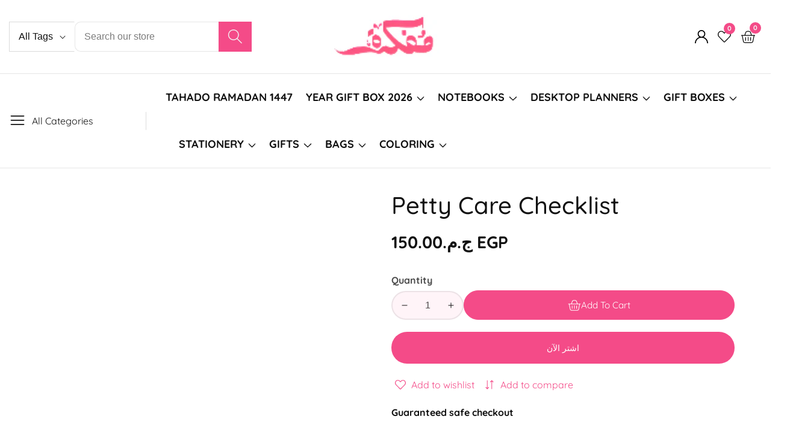

--- FILE ---
content_type: text/html; charset=utf-8
request_url: https://mofkera.com/ar/products/petty-care-checklist
body_size: 68238
content:

<!doctype html>
<html
  class="no-js"
  lang="ar"
  
>
  <head>
    <meta charset="utf-8">
    <meta http-equiv="X-UA-Compatible" content="IE=edge">
    <meta name="viewport" content="width=device-width,initial-scale=1">
    <meta name="theme-color" content="">
    <link rel="canonical" href="https://mofkera.com/ar/products/petty-care-checklist">
    <link rel="preconnect" href="https://cdn.shopify.com" crossorigin><link rel="preconnect" href="https://fonts.shopifycdn.com" crossorigin><title>
      Petty Care Checklist
 &ndash; Mofkera</title>

    
      <meta name="description" content="* To-Do List * Life Organization * (50 pages) for Weekly Planning * The paper is divided into a to-do list on the front and a blank page on the back">
    

    
<meta property="og:site_name" content="Mofkera">
<meta property="og:url" content="https://mofkera.com/ar/products/petty-care-checklist">
<meta property="og:title" content="Petty Care Checklist">
<meta property="og:type" content="product">
<meta property="og:description" content="* To-Do List * Life Organization * (50 pages) for Weekly Planning * The paper is divided into a to-do list on the front and a blank page on the back"><meta property="og:image" content="http://mofkera.com/cdn/shop/products/A7.png?v=1623251844">
  <meta property="og:image:secure_url" content="https://mofkera.com/cdn/shop/products/A7.png?v=1623251844">
  <meta property="og:image:width" content="1080">
  <meta property="og:image:height" content="1080"><meta property="og:price:amount" content="150.00">
  <meta property="og:price:currency" content="EGP"><meta name="twitter:site" content="@#"><meta name="twitter:card" content="summary_large_image">
<meta name="twitter:title" content="Petty Care Checklist">
<meta name="twitter:description" content="* To-Do List * Life Organization * (50 pages) for Weekly Planning * The paper is divided into a to-do list on the front and a blank page on the back">


    <script src="//mofkera.com/cdn/shop/t/19/assets/global.js?v=28886823927036207241744222285" defer="defer"></script>

    <script src="//mofkera.com/cdn/shop/t/19/assets/loadMore.js?v=110682198279885056101744222286" defer="defer"></script>

    <script src="//mofkera.com/cdn/shop/t/19/assets/swiper-bundle.min.js?v=2172511954140529931744222286"></script>

    <script src="//mofkera.com/cdn/shop/t/19/assets/custom.js?v=57595886580781305791744222285" defer="defer"></script>

    <script src="//mofkera.com/cdn/shop/t/19/assets/slideshow.js?v=163794430416653749151744222286" defer="defer"></script>

    <script src="//mofkera.com/cdn/shop/t/19/assets/tab-active.js?v=56874913308069119601744222286" defer="defer"></script>
    <script src="//mofkera.com/cdn/shop/t/19/assets/counter-up.js?v=41485555135145303971744222285" defer="defer"></script><script>window.performance && window.performance.mark && window.performance.mark('shopify.content_for_header.start');</script><meta name="facebook-domain-verification" content="07vr7er081065q3gofb0twtvh0n873">
<meta name="facebook-domain-verification" content="h0embjxihy40kso5f5w9lrin2ant7c">
<meta name="facebook-domain-verification" content="1bpc702csecy1jgz3jto1zin5duz7k">
<meta id="shopify-digital-wallet" name="shopify-digital-wallet" content="/52815560876/digital_wallets/dialog">
<link rel="alternate" hreflang="x-default" href="https://mofkera.com/products/petty-care-checklist">
<link rel="alternate" hreflang="en" href="https://mofkera.com/products/petty-care-checklist">
<link rel="alternate" hreflang="ar" href="https://mofkera.com/ar/products/petty-care-checklist">
<link rel="alternate" hreflang="en-AE" href="https://mofkera.com/en-me/products/petty-care-checklist">
<link rel="alternate" hreflang="ar-AE" href="https://mofkera.com/ar-me/products/petty-care-checklist">
<link rel="alternate" hreflang="en-QA" href="https://mofkera.com/en-me/products/petty-care-checklist">
<link rel="alternate" hreflang="ar-QA" href="https://mofkera.com/ar-me/products/petty-care-checklist">
<link rel="alternate" hreflang="en-SA" href="https://mofkera.com/en-me/products/petty-care-checklist">
<link rel="alternate" hreflang="ar-SA" href="https://mofkera.com/ar-me/products/petty-care-checklist">
<link rel="alternate" hreflang="en-JO" href="https://mofkera.com/en-me/products/petty-care-checklist">
<link rel="alternate" hreflang="ar-JO" href="https://mofkera.com/ar-me/products/petty-care-checklist">
<link rel="alternate" hreflang="en-PS" href="https://mofkera.com/en-me/products/petty-care-checklist">
<link rel="alternate" hreflang="ar-PS" href="https://mofkera.com/ar-me/products/petty-care-checklist">
<link rel="alternate" hreflang="en-LB" href="https://mofkera.com/en-me/products/petty-care-checklist">
<link rel="alternate" hreflang="ar-LB" href="https://mofkera.com/ar-me/products/petty-care-checklist">
<link rel="alternate" hreflang="en-KW" href="https://mofkera.com/en-me/products/petty-care-checklist">
<link rel="alternate" hreflang="ar-KW" href="https://mofkera.com/ar-me/products/petty-care-checklist">
<link rel="alternate" hreflang="en-BH" href="https://mofkera.com/en-me/products/petty-care-checklist">
<link rel="alternate" hreflang="ar-BH" href="https://mofkera.com/ar-me/products/petty-care-checklist">
<link rel="alternate" hreflang="en-OM" href="https://mofkera.com/en-me/products/petty-care-checklist">
<link rel="alternate" hreflang="ar-OM" href="https://mofkera.com/ar-me/products/petty-care-checklist">
<link rel="alternate" hreflang="en-IQ" href="https://mofkera.com/en-me/products/petty-care-checklist">
<link rel="alternate" hreflang="ar-IQ" href="https://mofkera.com/ar-me/products/petty-care-checklist">
<link rel="alternate" type="application/json+oembed" href="https://mofkera.com/ar/products/petty-care-checklist.oembed">
<script async="async" src="/checkouts/internal/preloads.js?locale=ar-EG"></script>
<script id="shopify-features" type="application/json">{"accessToken":"d54fc74e0785d07915ed6fe958e6b09f","betas":["rich-media-storefront-analytics"],"domain":"mofkera.com","predictiveSearch":true,"shopId":52815560876,"locale":"ar"}</script>
<script>var Shopify = Shopify || {};
Shopify.shop = "mofkera-eg.myshopify.com";
Shopify.locale = "ar";
Shopify.currency = {"active":"EGP","rate":"1.0"};
Shopify.country = "EG";
Shopify.theme = {"name":"memini-v1-0-1","id":141726417068,"schema_name":"MeMini","schema_version":"1.0.1","theme_store_id":null,"role":"main"};
Shopify.theme.handle = "null";
Shopify.theme.style = {"id":null,"handle":null};
Shopify.cdnHost = "mofkera.com/cdn";
Shopify.routes = Shopify.routes || {};
Shopify.routes.root = "/ar/";</script>
<script type="module">!function(o){(o.Shopify=o.Shopify||{}).modules=!0}(window);</script>
<script>!function(o){function n(){var o=[];function n(){o.push(Array.prototype.slice.apply(arguments))}return n.q=o,n}var t=o.Shopify=o.Shopify||{};t.loadFeatures=n(),t.autoloadFeatures=n()}(window);</script>
<script id="shop-js-analytics" type="application/json">{"pageType":"product"}</script>
<script defer="defer" async type="module" src="//mofkera.com/cdn/shopifycloud/shop-js/modules/v2/client.init-shop-cart-sync_BdyHc3Nr.en.esm.js"></script>
<script defer="defer" async type="module" src="//mofkera.com/cdn/shopifycloud/shop-js/modules/v2/chunk.common_Daul8nwZ.esm.js"></script>
<script type="module">
  await import("//mofkera.com/cdn/shopifycloud/shop-js/modules/v2/client.init-shop-cart-sync_BdyHc3Nr.en.esm.js");
await import("//mofkera.com/cdn/shopifycloud/shop-js/modules/v2/chunk.common_Daul8nwZ.esm.js");

  window.Shopify.SignInWithShop?.initShopCartSync?.({"fedCMEnabled":true,"windoidEnabled":true});

</script>
<script>(function() {
  var isLoaded = false;
  function asyncLoad() {
    if (isLoaded) return;
    isLoaded = true;
    var urls = ["https:\/\/cdn.shopify.com\/s\/files\/1\/0449\/2568\/1820\/t\/4\/assets\/booster_currency.js?v=1624978055\u0026shop=mofkera-eg.myshopify.com","https:\/\/cdn.shopify.com\/s\/files\/1\/0449\/2568\/1820\/t\/4\/assets\/booster_currency.js?v=1624978055\u0026shop=mofkera-eg.myshopify.com"];
    for (var i = 0; i < urls.length; i++) {
      var s = document.createElement('script');
      s.type = 'text/javascript';
      s.async = true;
      s.src = urls[i];
      var x = document.getElementsByTagName('script')[0];
      x.parentNode.insertBefore(s, x);
    }
  };
  if(window.attachEvent) {
    window.attachEvent('onload', asyncLoad);
  } else {
    window.addEventListener('load', asyncLoad, false);
  }
})();</script>
<script id="__st">var __st={"a":52815560876,"offset":7200,"reqid":"60c247b1-5391-47b5-a179-76ef55b02d6e-1768962334","pageurl":"mofkera.com\/ar\/products\/petty-care-checklist","u":"0a0171f5b467","p":"product","rtyp":"product","rid":6749193470124};</script>
<script>window.ShopifyPaypalV4VisibilityTracking = true;</script>
<script id="captcha-bootstrap">!function(){'use strict';const t='contact',e='account',n='new_comment',o=[[t,t],['blogs',n],['comments',n],[t,'customer']],c=[[e,'customer_login'],[e,'guest_login'],[e,'recover_customer_password'],[e,'create_customer']],r=t=>t.map((([t,e])=>`form[action*='/${t}']:not([data-nocaptcha='true']) input[name='form_type'][value='${e}']`)).join(','),a=t=>()=>t?[...document.querySelectorAll(t)].map((t=>t.form)):[];function s(){const t=[...o],e=r(t);return a(e)}const i='password',u='form_key',d=['recaptcha-v3-token','g-recaptcha-response','h-captcha-response',i],f=()=>{try{return window.sessionStorage}catch{return}},m='__shopify_v',_=t=>t.elements[u];function p(t,e,n=!1){try{const o=window.sessionStorage,c=JSON.parse(o.getItem(e)),{data:r}=function(t){const{data:e,action:n}=t;return t[m]||n?{data:e,action:n}:{data:t,action:n}}(c);for(const[e,n]of Object.entries(r))t.elements[e]&&(t.elements[e].value=n);n&&o.removeItem(e)}catch(o){console.error('form repopulation failed',{error:o})}}const l='form_type',E='cptcha';function T(t){t.dataset[E]=!0}const w=window,h=w.document,L='Shopify',v='ce_forms',y='captcha';let A=!1;((t,e)=>{const n=(g='f06e6c50-85a8-45c8-87d0-21a2b65856fe',I='https://cdn.shopify.com/shopifycloud/storefront-forms-hcaptcha/ce_storefront_forms_captcha_hcaptcha.v1.5.2.iife.js',D={infoText:'Protected by hCaptcha',privacyText:'Privacy',termsText:'Terms'},(t,e,n)=>{const o=w[L][v],c=o.bindForm;if(c)return c(t,g,e,D).then(n);var r;o.q.push([[t,g,e,D],n]),r=I,A||(h.body.append(Object.assign(h.createElement('script'),{id:'captcha-provider',async:!0,src:r})),A=!0)});var g,I,D;w[L]=w[L]||{},w[L][v]=w[L][v]||{},w[L][v].q=[],w[L][y]=w[L][y]||{},w[L][y].protect=function(t,e){n(t,void 0,e),T(t)},Object.freeze(w[L][y]),function(t,e,n,w,h,L){const[v,y,A,g]=function(t,e,n){const i=e?o:[],u=t?c:[],d=[...i,...u],f=r(d),m=r(i),_=r(d.filter((([t,e])=>n.includes(e))));return[a(f),a(m),a(_),s()]}(w,h,L),I=t=>{const e=t.target;return e instanceof HTMLFormElement?e:e&&e.form},D=t=>v().includes(t);t.addEventListener('submit',(t=>{const e=I(t);if(!e)return;const n=D(e)&&!e.dataset.hcaptchaBound&&!e.dataset.recaptchaBound,o=_(e),c=g().includes(e)&&(!o||!o.value);(n||c)&&t.preventDefault(),c&&!n&&(function(t){try{if(!f())return;!function(t){const e=f();if(!e)return;const n=_(t);if(!n)return;const o=n.value;o&&e.removeItem(o)}(t);const e=Array.from(Array(32),(()=>Math.random().toString(36)[2])).join('');!function(t,e){_(t)||t.append(Object.assign(document.createElement('input'),{type:'hidden',name:u})),t.elements[u].value=e}(t,e),function(t,e){const n=f();if(!n)return;const o=[...t.querySelectorAll(`input[type='${i}']`)].map((({name:t})=>t)),c=[...d,...o],r={};for(const[a,s]of new FormData(t).entries())c.includes(a)||(r[a]=s);n.setItem(e,JSON.stringify({[m]:1,action:t.action,data:r}))}(t,e)}catch(e){console.error('failed to persist form',e)}}(e),e.submit())}));const S=(t,e)=>{t&&!t.dataset[E]&&(n(t,e.some((e=>e===t))),T(t))};for(const o of['focusin','change'])t.addEventListener(o,(t=>{const e=I(t);D(e)&&S(e,y())}));const B=e.get('form_key'),M=e.get(l),P=B&&M;t.addEventListener('DOMContentLoaded',(()=>{const t=y();if(P)for(const e of t)e.elements[l].value===M&&p(e,B);[...new Set([...A(),...v().filter((t=>'true'===t.dataset.shopifyCaptcha))])].forEach((e=>S(e,t)))}))}(h,new URLSearchParams(w.location.search),n,t,e,['guest_login'])})(!0,!0)}();</script>
<script integrity="sha256-4kQ18oKyAcykRKYeNunJcIwy7WH5gtpwJnB7kiuLZ1E=" data-source-attribution="shopify.loadfeatures" defer="defer" src="//mofkera.com/cdn/shopifycloud/storefront/assets/storefront/load_feature-a0a9edcb.js" crossorigin="anonymous"></script>
<script data-source-attribution="shopify.dynamic_checkout.dynamic.init">var Shopify=Shopify||{};Shopify.PaymentButton=Shopify.PaymentButton||{isStorefrontPortableWallets:!0,init:function(){window.Shopify.PaymentButton.init=function(){};var t=document.createElement("script");t.src="https://mofkera.com/cdn/shopifycloud/portable-wallets/latest/portable-wallets.ar.js",t.type="module",document.head.appendChild(t)}};
</script>
<script data-source-attribution="shopify.dynamic_checkout.buyer_consent">
  function portableWalletsHideBuyerConsent(e){var t=document.getElementById("shopify-buyer-consent"),n=document.getElementById("shopify-subscription-policy-button");t&&n&&(t.classList.add("hidden"),t.setAttribute("aria-hidden","true"),n.removeEventListener("click",e))}function portableWalletsShowBuyerConsent(e){var t=document.getElementById("shopify-buyer-consent"),n=document.getElementById("shopify-subscription-policy-button");t&&n&&(t.classList.remove("hidden"),t.removeAttribute("aria-hidden"),n.addEventListener("click",e))}window.Shopify?.PaymentButton&&(window.Shopify.PaymentButton.hideBuyerConsent=portableWalletsHideBuyerConsent,window.Shopify.PaymentButton.showBuyerConsent=portableWalletsShowBuyerConsent);
</script>
<script>
  function portableWalletsCleanup(e){e&&e.src&&console.error("Failed to load portable wallets script "+e.src);var t=document.querySelectorAll("shopify-accelerated-checkout .shopify-payment-button__skeleton, shopify-accelerated-checkout-cart .wallet-cart-button__skeleton"),e=document.getElementById("shopify-buyer-consent");for(let e=0;e<t.length;e++)t[e].remove();e&&e.remove()}function portableWalletsNotLoadedAsModule(e){e instanceof ErrorEvent&&"string"==typeof e.message&&e.message.includes("import.meta")&&"string"==typeof e.filename&&e.filename.includes("portable-wallets")&&(window.removeEventListener("error",portableWalletsNotLoadedAsModule),window.Shopify.PaymentButton.failedToLoad=e,"loading"===document.readyState?document.addEventListener("DOMContentLoaded",window.Shopify.PaymentButton.init):window.Shopify.PaymentButton.init())}window.addEventListener("error",portableWalletsNotLoadedAsModule);
</script>

<script type="module" src="https://mofkera.com/cdn/shopifycloud/portable-wallets/latest/portable-wallets.ar.js" onError="portableWalletsCleanup(this)" crossorigin="anonymous"></script>
<script nomodule>
  document.addEventListener("DOMContentLoaded", portableWalletsCleanup);
</script>

<link id="shopify-accelerated-checkout-styles" rel="stylesheet" media="screen" href="https://mofkera.com/cdn/shopifycloud/portable-wallets/latest/accelerated-checkout-backwards-compat.css" crossorigin="anonymous">
<style id="shopify-accelerated-checkout-cart">
        #shopify-buyer-consent {
  margin-top: 1em;
  display: inline-block;
  width: 100%;
}

#shopify-buyer-consent.hidden {
  display: none;
}

#shopify-subscription-policy-button {
  background: none;
  border: none;
  padding: 0;
  text-decoration: underline;
  font-size: inherit;
  cursor: pointer;
}

#shopify-subscription-policy-button::before {
  box-shadow: none;
}

      </style>

<script>window.performance && window.performance.mark && window.performance.mark('shopify.content_for_header.end');</script>

<style data-shopify>
@font-face {
  font-family: Quicksand;
  font-weight: 400;
  font-style: normal;
  font-display: swap;
  src: url("//mofkera.com/cdn/fonts/quicksand/quicksand_n4.bf8322a9d1da765aa396ad7b6eeb81930a6214de.woff2") format("woff2"),
       url("//mofkera.com/cdn/fonts/quicksand/quicksand_n4.fa4cbd232d3483059e72b11f7239959a64c98426.woff") format("woff");
}

        @font-face {
  font-family: Quicksand;
  font-weight: 700;
  font-style: normal;
  font-display: swap;
  src: url("//mofkera.com/cdn/fonts/quicksand/quicksand_n7.d375fe11182475f82f7bb6306a0a0e4018995610.woff2") format("woff2"),
       url("//mofkera.com/cdn/fonts/quicksand/quicksand_n7.8ac2ae2fc4b90ef79aaa7aedb927d39f9f9aa3f4.woff") format("woff");
}

        
        
@font-face {
  font-family: Quicksand;
  font-weight: 500;
  font-style: normal;
  font-display: swap;
  src: url("//mofkera.com/cdn/fonts/quicksand/quicksand_n5.8f86b119923a62b5ca76bc9a6fb25da7a7498802.woff2") format("woff2"),
       url("//mofkera.com/cdn/fonts/quicksand/quicksand_n5.c31882e058f76d723a7b6b725ac3ca095b5a2a70.woff") format("woff");
}


          :root,
          .color-background-1 {
            --color-background: 255,244,248;
          
            --gradient-background: #fff4f8;
          
            --color-foreground: 17,17,17;
            --color-shadow: ,,;
            --color-button: 244,75,136;
            --color-button-text: 255,255,255;
            --color-secondary-button: 255,244,248;
            --color-secondary-button-text: 244,75,136;
            --color-link: 244,75,136;
            --color-badge-foreground: 17,17,17;
            --color-badge-background: 255,244,248;
            --color-badge-border: 17,17,17;
            --payment-terms-background-color: rgb(255 244 248);
            --primary-button-hover-background: 244,75,136;
            --primary-button-hover-text: 255,255,255;
            --secondary-button-hover-background:  17,17,17;
            --secondary-button-hover-text:  255,255,255;
            --text-link-hover-color:  22,24,128;
            --success-text-color:  51,114,57;
            --warning-text-color:  146,44,44;
          }
          
          
          .color-background-2 {
            --color-background: 255,255,255;
          
            --gradient-background: #ffffff;
          
            --color-foreground: 17,17,17;
            --color-shadow: ,,;
            --color-button: 244,75,136;
            --color-button-text: 243,243,243;
            --color-secondary-button: 255,255,255;
            --color-secondary-button-text: 18,18,18;
            --color-link: 18,18,18;
            --color-badge-foreground: 17,17,17;
            --color-badge-background: 255,255,255;
            --color-badge-border: 17,17,17;
            --payment-terms-background-color: rgb(255 255 255);
            --primary-button-hover-background: 18,18,18;
            --primary-button-hover-text: 255,255,255;
            --secondary-button-hover-background:  18,18,18;
            --secondary-button-hover-text:  255,255,255;
            --text-link-hover-color:  22,24,128;
            --success-text-color:  0,128,0;
            --warning-text-color:  146,44,44;
          }
          
          
          .color-inverse {
            --color-background: 244,75,136;
          
            --gradient-background: #f44b88;
          
            --color-foreground: 18,18,18;
            --color-shadow: ,,;
            --color-button: 244,75,136;
            --color-button-text: 244,75,136;
            --color-secondary-button: 244,75,136;
            --color-secondary-button-text: 255,255,255;
            --color-link: 255,255,255;
            --color-badge-foreground: 18,18,18;
            --color-badge-background: 244,75,136;
            --color-badge-border: 18,18,18;
            --payment-terms-background-color: rgb(244 75 136);
            --primary-button-hover-background: 244,75,136;
            --primary-button-hover-text: 255,255,255;
            --secondary-button-hover-background:  244,75,136;
            --secondary-button-hover-text:  255,255,255;
            --text-link-hover-color:  18,18,18;
            --success-text-color:  51,114,57;
            --warning-text-color:  146,44,44;
          }
          
          
          .color-accent-1 {
            --color-background: 255,244,248;
          
            --gradient-background: #fff4f8;
          
            --color-foreground: 17,17,17;
            --color-shadow: ,,;
            --color-button: 244,75,136;
            --color-button-text: 255,255,255;
            --color-secondary-button: 255,244,248;
            --color-secondary-button-text: 255,255,255;
            --color-link: 255,255,255;
            --color-badge-foreground: 17,17,17;
            --color-badge-background: 255,244,248;
            --color-badge-border: 17,17,17;
            --payment-terms-background-color: rgb(255 244 248);
            --primary-button-hover-background: 244,75,136;
            --primary-button-hover-text: 255,255,255;
            --secondary-button-hover-background:  18,18,18;
            --secondary-button-hover-text:  255,255,255;
            --text-link-hover-color:  190,21,21;
            --success-text-color:  51,114,57;
            --warning-text-color:  146,44,44;
          }
          
          
          .color-accent-2 {
            --color-background: 244,75,136;
          
            --gradient-background: #f44b88;
          
            --color-foreground: 255,255,255;
            --color-shadow: ,,;
            --color-button: 255,255,255;
            --color-button-text: 18,18,18;
            --color-secondary-button: 244,75,136;
            --color-secondary-button-text: 255,255,255;
            --color-link: 255,255,255;
            --color-badge-foreground: 255,255,255;
            --color-badge-background: 244,75,136;
            --color-badge-border: 255,255,255;
            --payment-terms-background-color: rgb(244 75 136);
            --primary-button-hover-background: 18,18,18;
            --primary-button-hover-text: 255,255,255;
            --secondary-button-hover-background:  18,18,18;
            --secondary-button-hover-text:  255,255,255;
            --text-link-hover-color:  18,18,18;
            --success-text-color:  51,114,57;
            --warning-text-color:  146,44,44;
          }
          
          
          .color-scheme-930e7e6c-61d9-4bba-9a30-8c655b499bb7 {
            --color-background: 221,240,223;
          
            --gradient-background: #ddf0df;
          
            --color-foreground: 51,114,57;
            --color-shadow: ,,;
            --color-button: 244,75,136;
            --color-button-text: 255,255,255;
            --color-secondary-button: 221,240,223;
            --color-secondary-button-text: 18,18,18;
            --color-link: 18,18,18;
            --color-badge-foreground: 51,114,57;
            --color-badge-background: 221,240,223;
            --color-badge-border: 51,114,57;
            --payment-terms-background-color: rgb(221 240 223);
            --primary-button-hover-background: 18,18,18;
            --primary-button-hover-text: 255,255,255;
            --secondary-button-hover-background:  18,18,18;
            --secondary-button-hover-text:  255,255,255;
            --text-link-hover-color:  12,82,186;
            --success-text-color:  51,114,57;
            --warning-text-color:  146,44,44;
          }
          
          
          .color-scheme-7409ae75-7200-41c9-953d-b1d134c8d4a3 {
            --color-background: 244,75,136;
          
            --gradient-background: #f44b88;
          
            --color-foreground: 255,255,255;
            --color-shadow: ,,;
            --color-button: 255,255,255;
            --color-button-text: 18,18,18;
            --color-secondary-button: 244,75,136;
            --color-secondary-button-text: 18,18,18;
            --color-link: 18,18,18;
            --color-badge-foreground: 255,255,255;
            --color-badge-background: 244,75,136;
            --color-badge-border: 255,255,255;
            --payment-terms-background-color: rgb(244 75 136);
            --primary-button-hover-background: 244,75,136;
            --primary-button-hover-text: 255,255,255;
            --secondary-button-hover-background:  18,18,18;
            --secondary-button-hover-text:  255,255,255;
            --text-link-hover-color:  12,82,186;
            --success-text-color:  51,114,57;
            --warning-text-color:  146,44,44;
          }
          
          
          .color-scheme-b2546f5a-df99-42a8-bed6-b937817ffaca {
            --color-background: 255,244,248;
          
            --gradient-background: #fff4f8;
          
            --color-foreground: 17,17,17;
            --color-shadow: ,,;
            --color-button: 244,75,136;
            --color-button-text: 255,255,255;
            --color-secondary-button: 255,244,248;
            --color-secondary-button-text: 18,18,18;
            --color-link: 18,18,18;
            --color-badge-foreground: 17,17,17;
            --color-badge-background: 255,244,248;
            --color-badge-border: 17,17,17;
            --payment-terms-background-color: rgb(255 244 248);
            --primary-button-hover-background: 244,75,136;
            --primary-button-hover-text: 244,75,136;
            --secondary-button-hover-background:  255,255,255;
            --secondary-button-hover-text:  244,75,136;
            --text-link-hover-color:  22,24,128;
            --success-text-color:  51,114,57;
            --warning-text-color:  146,44,44;
          }
          
          
          .color-scheme-b80a3a8f-5d6e-49d3-9647-c794f19aadda {
            --color-background: 255,255,255;
          
            --gradient-background: #ffffff;
          
            --color-foreground: 17,17,17;
            --color-shadow: ,,;
            --color-button: 244,75,136;
            --color-button-text: 255,255,255;
            --color-secondary-button: 255,255,255;
            --color-secondary-button-text: 18,18,18;
            --color-link: 18,18,18;
            --color-badge-foreground: 17,17,17;
            --color-badge-background: 255,255,255;
            --color-badge-border: 17,17,17;
            --payment-terms-background-color: rgb(255 255 255);
            --primary-button-hover-background: 244,75,136;
            --primary-button-hover-text: 255,255,255;
            --secondary-button-hover-background:  18,18,18;
            --secondary-button-hover-text:  255,255,255;
            --text-link-hover-color:  22,24,128;
            --success-text-color:  51,114,57;
            --warning-text-color:  146,44,44;
          }
          

          body, .color-background-1, .color-background-2, .color-inverse, .color-accent-1, .color-accent-2, .color-scheme-930e7e6c-61d9-4bba-9a30-8c655b499bb7, .color-scheme-7409ae75-7200-41c9-953d-b1d134c8d4a3, .color-scheme-b2546f5a-df99-42a8-bed6-b937817ffaca, .color-scheme-b80a3a8f-5d6e-49d3-9647-c794f19aadda {
            color: rgba(var(--color-foreground), 0.75);
            background-color: rgb(var(--color-background));
          }

        :root {--font-body-family: Quicksand, sans-serif;
          --font-body-style: normal;
          --font-body-weight: 400;--font-heading-family: Quicksand, sans-serif;
          --font-heading-style: normal;
          --font-heading-weight: 500;--placeholder-background: 244, 75, 136;
          --placeholder-foreground: 244, 75, 136;

          --gradient-base-background-1: #ffffff;
          --gradient-base-background-2: #f7f8fc;
          --gradient-base-accent-1: #ee2761;
          --gradient-base-accent-2: #131313;

      	  --font-body-size: 1.0;
      	  --font-heading-size: 1.0;
      	  --heading-letter-spacing: 0px;
      	  --header-text-case: none;

      	  --button-border-width: 1px;
          --button-border-radius: 31px;
          --button-letter-spacing: 0px;
      	  --button-font-size: 0.9;
      	  --button-text-case: none;

          --container-lg-width: 153rem;
          --page-width: 153rem;
          --container-fluid-offset: 19rem;
          --transition: all 0.3s ease 0s;
          --duration-long: 500ms;
          --grid-desktop-vertical-spacing: 20px;
          --grid-desktop-horizontal-spacing: 20px;
          --grid-mobile-vertical-spacing: 20px;
          --grid-mobile-horizontal-spacing: 20px;
        }

       :root {
        --white-color: #FFFFFF;
      }

        *,
        *::before,
        *::after {
          box-sizing: inherit;
        }

        html {
          box-sizing: border-box;
          height: 100%;
          margin: 0;
          padding: 0;
      	font-size: calc(var(--font-body-size) * 62.5%);
        }

        body {
      	margin: 0;
          min-height: 100%;
          font-size: 1.5rem;
      	letter-spacing: 0px;
          line-height: calc(1 + 0.8 / var(--font-body-size));
          font-family: var(--font-body-family);
          font-style: var(--font-body-style);
          font-weight: var(--font-body-weight);
          position: relative;
          visibility: visible;
          overflow-x: hidden;
        }
      @media only screen and (min-width: 992px){
          body {
            font-size: 1.6rem;
          }
      }


      .action__btn--svg svg {
          width: 1.9rem;
          height: 1.9rem;
          fill: rgb(var(--color-button-text));
      }

      .swiper-button-next svg, .swiper-button-prev svg {
          fill: rgb(var(--color-button-text));
      }
      



      
    </style>

    <link href="//mofkera.com/cdn/shop/t/19/assets/swiper-bundle.min.css?v=139857924144629129411744222286" rel="stylesheet" type="text/css" media="all" />
    <link href="//mofkera.com/cdn/shop/t/19/assets/glightbox.min.css?v=6584754293802081701744222285" rel="stylesheet" type="text/css" media="all" />
    <link href="//mofkera.com/cdn/shop/t/19/assets/base.css?v=21085860796799013461747407126" rel="stylesheet" type="text/css" media="all" />
<link rel="preload" as="font" href="//mofkera.com/cdn/fonts/quicksand/quicksand_n4.bf8322a9d1da765aa396ad7b6eeb81930a6214de.woff2" type="font/woff2" crossorigin><link rel="preload" as="font" href="//mofkera.com/cdn/fonts/quicksand/quicksand_n5.8f86b119923a62b5ca76bc9a6fb25da7a7498802.woff2" type="font/woff2" crossorigin><link
      rel="stylesheet"
      href="//mofkera.com/cdn/shop/t/19/assets/component-predictive-search.css?v=180113344582042308921744222285"
      media="print"
      onload="this.media='all'"
    >

    <script>
      document.documentElement.className = document.documentElement.className.replace('no-js', 'js');
    </script>
  <link href="https://monorail-edge.shopifysvc.com" rel="dns-prefetch">
<script>(function(){if ("sendBeacon" in navigator && "performance" in window) {try {var session_token_from_headers = performance.getEntriesByType('navigation')[0].serverTiming.find(x => x.name == '_s').description;} catch {var session_token_from_headers = undefined;}var session_cookie_matches = document.cookie.match(/_shopify_s=([^;]*)/);var session_token_from_cookie = session_cookie_matches && session_cookie_matches.length === 2 ? session_cookie_matches[1] : "";var session_token = session_token_from_headers || session_token_from_cookie || "";function handle_abandonment_event(e) {var entries = performance.getEntries().filter(function(entry) {return /monorail-edge.shopifysvc.com/.test(entry.name);});if (!window.abandonment_tracked && entries.length === 0) {window.abandonment_tracked = true;var currentMs = Date.now();var navigation_start = performance.timing.navigationStart;var payload = {shop_id: 52815560876,url: window.location.href,navigation_start,duration: currentMs - navigation_start,session_token,page_type: "product"};window.navigator.sendBeacon("https://monorail-edge.shopifysvc.com/v1/produce", JSON.stringify({schema_id: "online_store_buyer_site_abandonment/1.1",payload: payload,metadata: {event_created_at_ms: currentMs,event_sent_at_ms: currentMs}}));}}window.addEventListener('pagehide', handle_abandonment_event);}}());</script>
<script id="web-pixels-manager-setup">(function e(e,d,r,n,o){if(void 0===o&&(o={}),!Boolean(null===(a=null===(i=window.Shopify)||void 0===i?void 0:i.analytics)||void 0===a?void 0:a.replayQueue)){var i,a;window.Shopify=window.Shopify||{};var t=window.Shopify;t.analytics=t.analytics||{};var s=t.analytics;s.replayQueue=[],s.publish=function(e,d,r){return s.replayQueue.push([e,d,r]),!0};try{self.performance.mark("wpm:start")}catch(e){}var l=function(){var e={modern:/Edge?\/(1{2}[4-9]|1[2-9]\d|[2-9]\d{2}|\d{4,})\.\d+(\.\d+|)|Firefox\/(1{2}[4-9]|1[2-9]\d|[2-9]\d{2}|\d{4,})\.\d+(\.\d+|)|Chrom(ium|e)\/(9{2}|\d{3,})\.\d+(\.\d+|)|(Maci|X1{2}).+ Version\/(15\.\d+|(1[6-9]|[2-9]\d|\d{3,})\.\d+)([,.]\d+|)( \(\w+\)|)( Mobile\/\w+|) Safari\/|Chrome.+OPR\/(9{2}|\d{3,})\.\d+\.\d+|(CPU[ +]OS|iPhone[ +]OS|CPU[ +]iPhone|CPU IPhone OS|CPU iPad OS)[ +]+(15[._]\d+|(1[6-9]|[2-9]\d|\d{3,})[._]\d+)([._]\d+|)|Android:?[ /-](13[3-9]|1[4-9]\d|[2-9]\d{2}|\d{4,})(\.\d+|)(\.\d+|)|Android.+Firefox\/(13[5-9]|1[4-9]\d|[2-9]\d{2}|\d{4,})\.\d+(\.\d+|)|Android.+Chrom(ium|e)\/(13[3-9]|1[4-9]\d|[2-9]\d{2}|\d{4,})\.\d+(\.\d+|)|SamsungBrowser\/([2-9]\d|\d{3,})\.\d+/,legacy:/Edge?\/(1[6-9]|[2-9]\d|\d{3,})\.\d+(\.\d+|)|Firefox\/(5[4-9]|[6-9]\d|\d{3,})\.\d+(\.\d+|)|Chrom(ium|e)\/(5[1-9]|[6-9]\d|\d{3,})\.\d+(\.\d+|)([\d.]+$|.*Safari\/(?![\d.]+ Edge\/[\d.]+$))|(Maci|X1{2}).+ Version\/(10\.\d+|(1[1-9]|[2-9]\d|\d{3,})\.\d+)([,.]\d+|)( \(\w+\)|)( Mobile\/\w+|) Safari\/|Chrome.+OPR\/(3[89]|[4-9]\d|\d{3,})\.\d+\.\d+|(CPU[ +]OS|iPhone[ +]OS|CPU[ +]iPhone|CPU IPhone OS|CPU iPad OS)[ +]+(10[._]\d+|(1[1-9]|[2-9]\d|\d{3,})[._]\d+)([._]\d+|)|Android:?[ /-](13[3-9]|1[4-9]\d|[2-9]\d{2}|\d{4,})(\.\d+|)(\.\d+|)|Mobile Safari.+OPR\/([89]\d|\d{3,})\.\d+\.\d+|Android.+Firefox\/(13[5-9]|1[4-9]\d|[2-9]\d{2}|\d{4,})\.\d+(\.\d+|)|Android.+Chrom(ium|e)\/(13[3-9]|1[4-9]\d|[2-9]\d{2}|\d{4,})\.\d+(\.\d+|)|Android.+(UC? ?Browser|UCWEB|U3)[ /]?(15\.([5-9]|\d{2,})|(1[6-9]|[2-9]\d|\d{3,})\.\d+)\.\d+|SamsungBrowser\/(5\.\d+|([6-9]|\d{2,})\.\d+)|Android.+MQ{2}Browser\/(14(\.(9|\d{2,})|)|(1[5-9]|[2-9]\d|\d{3,})(\.\d+|))(\.\d+|)|K[Aa][Ii]OS\/(3\.\d+|([4-9]|\d{2,})\.\d+)(\.\d+|)/},d=e.modern,r=e.legacy,n=navigator.userAgent;return n.match(d)?"modern":n.match(r)?"legacy":"unknown"}(),u="modern"===l?"modern":"legacy",c=(null!=n?n:{modern:"",legacy:""})[u],f=function(e){return[e.baseUrl,"/wpm","/b",e.hashVersion,"modern"===e.buildTarget?"m":"l",".js"].join("")}({baseUrl:d,hashVersion:r,buildTarget:u}),m=function(e){var d=e.version,r=e.bundleTarget,n=e.surface,o=e.pageUrl,i=e.monorailEndpoint;return{emit:function(e){var a=e.status,t=e.errorMsg,s=(new Date).getTime(),l=JSON.stringify({metadata:{event_sent_at_ms:s},events:[{schema_id:"web_pixels_manager_load/3.1",payload:{version:d,bundle_target:r,page_url:o,status:a,surface:n,error_msg:t},metadata:{event_created_at_ms:s}}]});if(!i)return console&&console.warn&&console.warn("[Web Pixels Manager] No Monorail endpoint provided, skipping logging."),!1;try{return self.navigator.sendBeacon.bind(self.navigator)(i,l)}catch(e){}var u=new XMLHttpRequest;try{return u.open("POST",i,!0),u.setRequestHeader("Content-Type","text/plain"),u.send(l),!0}catch(e){return console&&console.warn&&console.warn("[Web Pixels Manager] Got an unhandled error while logging to Monorail."),!1}}}}({version:r,bundleTarget:l,surface:e.surface,pageUrl:self.location.href,monorailEndpoint:e.monorailEndpoint});try{o.browserTarget=l,function(e){var d=e.src,r=e.async,n=void 0===r||r,o=e.onload,i=e.onerror,a=e.sri,t=e.scriptDataAttributes,s=void 0===t?{}:t,l=document.createElement("script"),u=document.querySelector("head"),c=document.querySelector("body");if(l.async=n,l.src=d,a&&(l.integrity=a,l.crossOrigin="anonymous"),s)for(var f in s)if(Object.prototype.hasOwnProperty.call(s,f))try{l.dataset[f]=s[f]}catch(e){}if(o&&l.addEventListener("load",o),i&&l.addEventListener("error",i),u)u.appendChild(l);else{if(!c)throw new Error("Did not find a head or body element to append the script");c.appendChild(l)}}({src:f,async:!0,onload:function(){if(!function(){var e,d;return Boolean(null===(d=null===(e=window.Shopify)||void 0===e?void 0:e.analytics)||void 0===d?void 0:d.initialized)}()){var d=window.webPixelsManager.init(e)||void 0;if(d){var r=window.Shopify.analytics;r.replayQueue.forEach((function(e){var r=e[0],n=e[1],o=e[2];d.publishCustomEvent(r,n,o)})),r.replayQueue=[],r.publish=d.publishCustomEvent,r.visitor=d.visitor,r.initialized=!0}}},onerror:function(){return m.emit({status:"failed",errorMsg:"".concat(f," has failed to load")})},sri:function(e){var d=/^sha384-[A-Za-z0-9+/=]+$/;return"string"==typeof e&&d.test(e)}(c)?c:"",scriptDataAttributes:o}),m.emit({status:"loading"})}catch(e){m.emit({status:"failed",errorMsg:(null==e?void 0:e.message)||"Unknown error"})}}})({shopId: 52815560876,storefrontBaseUrl: "https://mofkera.com",extensionsBaseUrl: "https://extensions.shopifycdn.com/cdn/shopifycloud/web-pixels-manager",monorailEndpoint: "https://monorail-edge.shopifysvc.com/unstable/produce_batch",surface: "storefront-renderer",enabledBetaFlags: ["2dca8a86"],webPixelsConfigList: [{"id":"1510867116","configuration":"{\"pixelCode\":\"D454LKRC77U2VJR5ISQ0\"}","eventPayloadVersion":"v1","runtimeContext":"STRICT","scriptVersion":"22e92c2ad45662f435e4801458fb78cc","type":"APP","apiClientId":4383523,"privacyPurposes":["ANALYTICS","MARKETING","SALE_OF_DATA"],"dataSharingAdjustments":{"protectedCustomerApprovalScopes":["read_customer_address","read_customer_email","read_customer_name","read_customer_personal_data","read_customer_phone"]}},{"id":"222331052","configuration":"{\"pixel_id\":\"1214976838911643\",\"pixel_type\":\"facebook_pixel\",\"metaapp_system_user_token\":\"-\"}","eventPayloadVersion":"v1","runtimeContext":"OPEN","scriptVersion":"ca16bc87fe92b6042fbaa3acc2fbdaa6","type":"APP","apiClientId":2329312,"privacyPurposes":["ANALYTICS","MARKETING","SALE_OF_DATA"],"dataSharingAdjustments":{"protectedCustomerApprovalScopes":["read_customer_address","read_customer_email","read_customer_name","read_customer_personal_data","read_customer_phone"]}},{"id":"shopify-app-pixel","configuration":"{}","eventPayloadVersion":"v1","runtimeContext":"STRICT","scriptVersion":"0450","apiClientId":"shopify-pixel","type":"APP","privacyPurposes":["ANALYTICS","MARKETING"]},{"id":"shopify-custom-pixel","eventPayloadVersion":"v1","runtimeContext":"LAX","scriptVersion":"0450","apiClientId":"shopify-pixel","type":"CUSTOM","privacyPurposes":["ANALYTICS","MARKETING"]}],isMerchantRequest: false,initData: {"shop":{"name":"Mofkera","paymentSettings":{"currencyCode":"EGP"},"myshopifyDomain":"mofkera-eg.myshopify.com","countryCode":"EG","storefrontUrl":"https:\/\/mofkera.com\/ar"},"customer":null,"cart":null,"checkout":null,"productVariants":[{"price":{"amount":150.0,"currencyCode":"EGP"},"product":{"title":"Petty Care Checklist","vendor":"mofkera","id":"6749193470124","untranslatedTitle":"Petty Care Checklist","url":"\/ar\/products\/petty-care-checklist","type":"TODO List"},"id":"39890103271596","image":{"src":"\/\/mofkera.com\/cdn\/shop\/products\/A7.png?v=1623251844"},"sku":"2008","title":"Default Title","untranslatedTitle":"Default Title"}],"purchasingCompany":null},},"https://mofkera.com/cdn","fcfee988w5aeb613cpc8e4bc33m6693e112",{"modern":"","legacy":""},{"shopId":"52815560876","storefrontBaseUrl":"https:\/\/mofkera.com","extensionBaseUrl":"https:\/\/extensions.shopifycdn.com\/cdn\/shopifycloud\/web-pixels-manager","surface":"storefront-renderer","enabledBetaFlags":"[\"2dca8a86\"]","isMerchantRequest":"false","hashVersion":"fcfee988w5aeb613cpc8e4bc33m6693e112","publish":"custom","events":"[[\"page_viewed\",{}],[\"product_viewed\",{\"productVariant\":{\"price\":{\"amount\":150.0,\"currencyCode\":\"EGP\"},\"product\":{\"title\":\"Petty Care Checklist\",\"vendor\":\"mofkera\",\"id\":\"6749193470124\",\"untranslatedTitle\":\"Petty Care Checklist\",\"url\":\"\/ar\/products\/petty-care-checklist\",\"type\":\"TODO List\"},\"id\":\"39890103271596\",\"image\":{\"src\":\"\/\/mofkera.com\/cdn\/shop\/products\/A7.png?v=1623251844\"},\"sku\":\"2008\",\"title\":\"Default Title\",\"untranslatedTitle\":\"Default Title\"}}]]"});</script><script>
  window.ShopifyAnalytics = window.ShopifyAnalytics || {};
  window.ShopifyAnalytics.meta = window.ShopifyAnalytics.meta || {};
  window.ShopifyAnalytics.meta.currency = 'EGP';
  var meta = {"product":{"id":6749193470124,"gid":"gid:\/\/shopify\/Product\/6749193470124","vendor":"mofkera","type":"TODO List","handle":"petty-care-checklist","variants":[{"id":39890103271596,"price":15000,"name":"Petty Care Checklist","public_title":null,"sku":"2008"}],"remote":false},"page":{"pageType":"product","resourceType":"product","resourceId":6749193470124,"requestId":"60c247b1-5391-47b5-a179-76ef55b02d6e-1768962334"}};
  for (var attr in meta) {
    window.ShopifyAnalytics.meta[attr] = meta[attr];
  }
</script>
<script class="analytics">
  (function () {
    var customDocumentWrite = function(content) {
      var jquery = null;

      if (window.jQuery) {
        jquery = window.jQuery;
      } else if (window.Checkout && window.Checkout.$) {
        jquery = window.Checkout.$;
      }

      if (jquery) {
        jquery('body').append(content);
      }
    };

    var hasLoggedConversion = function(token) {
      if (token) {
        return document.cookie.indexOf('loggedConversion=' + token) !== -1;
      }
      return false;
    }

    var setCookieIfConversion = function(token) {
      if (token) {
        var twoMonthsFromNow = new Date(Date.now());
        twoMonthsFromNow.setMonth(twoMonthsFromNow.getMonth() + 2);

        document.cookie = 'loggedConversion=' + token + '; expires=' + twoMonthsFromNow;
      }
    }

    var trekkie = window.ShopifyAnalytics.lib = window.trekkie = window.trekkie || [];
    if (trekkie.integrations) {
      return;
    }
    trekkie.methods = [
      'identify',
      'page',
      'ready',
      'track',
      'trackForm',
      'trackLink'
    ];
    trekkie.factory = function(method) {
      return function() {
        var args = Array.prototype.slice.call(arguments);
        args.unshift(method);
        trekkie.push(args);
        return trekkie;
      };
    };
    for (var i = 0; i < trekkie.methods.length; i++) {
      var key = trekkie.methods[i];
      trekkie[key] = trekkie.factory(key);
    }
    trekkie.load = function(config) {
      trekkie.config = config || {};
      trekkie.config.initialDocumentCookie = document.cookie;
      var first = document.getElementsByTagName('script')[0];
      var script = document.createElement('script');
      script.type = 'text/javascript';
      script.onerror = function(e) {
        var scriptFallback = document.createElement('script');
        scriptFallback.type = 'text/javascript';
        scriptFallback.onerror = function(error) {
                var Monorail = {
      produce: function produce(monorailDomain, schemaId, payload) {
        var currentMs = new Date().getTime();
        var event = {
          schema_id: schemaId,
          payload: payload,
          metadata: {
            event_created_at_ms: currentMs,
            event_sent_at_ms: currentMs
          }
        };
        return Monorail.sendRequest("https://" + monorailDomain + "/v1/produce", JSON.stringify(event));
      },
      sendRequest: function sendRequest(endpointUrl, payload) {
        // Try the sendBeacon API
        if (window && window.navigator && typeof window.navigator.sendBeacon === 'function' && typeof window.Blob === 'function' && !Monorail.isIos12()) {
          var blobData = new window.Blob([payload], {
            type: 'text/plain'
          });

          if (window.navigator.sendBeacon(endpointUrl, blobData)) {
            return true;
          } // sendBeacon was not successful

        } // XHR beacon

        var xhr = new XMLHttpRequest();

        try {
          xhr.open('POST', endpointUrl);
          xhr.setRequestHeader('Content-Type', 'text/plain');
          xhr.send(payload);
        } catch (e) {
          console.log(e);
        }

        return false;
      },
      isIos12: function isIos12() {
        return window.navigator.userAgent.lastIndexOf('iPhone; CPU iPhone OS 12_') !== -1 || window.navigator.userAgent.lastIndexOf('iPad; CPU OS 12_') !== -1;
      }
    };
    Monorail.produce('monorail-edge.shopifysvc.com',
      'trekkie_storefront_load_errors/1.1',
      {shop_id: 52815560876,
      theme_id: 141726417068,
      app_name: "storefront",
      context_url: window.location.href,
      source_url: "//mofkera.com/cdn/s/trekkie.storefront.cd680fe47e6c39ca5d5df5f0a32d569bc48c0f27.min.js"});

        };
        scriptFallback.async = true;
        scriptFallback.src = '//mofkera.com/cdn/s/trekkie.storefront.cd680fe47e6c39ca5d5df5f0a32d569bc48c0f27.min.js';
        first.parentNode.insertBefore(scriptFallback, first);
      };
      script.async = true;
      script.src = '//mofkera.com/cdn/s/trekkie.storefront.cd680fe47e6c39ca5d5df5f0a32d569bc48c0f27.min.js';
      first.parentNode.insertBefore(script, first);
    };
    trekkie.load(
      {"Trekkie":{"appName":"storefront","development":false,"defaultAttributes":{"shopId":52815560876,"isMerchantRequest":null,"themeId":141726417068,"themeCityHash":"14218286993285994388","contentLanguage":"ar","currency":"EGP","eventMetadataId":"547980bf-9373-45fc-8118-1623113336b8"},"isServerSideCookieWritingEnabled":true,"monorailRegion":"shop_domain","enabledBetaFlags":["65f19447"]},"Session Attribution":{},"S2S":{"facebookCapiEnabled":true,"source":"trekkie-storefront-renderer","apiClientId":580111}}
    );

    var loaded = false;
    trekkie.ready(function() {
      if (loaded) return;
      loaded = true;

      window.ShopifyAnalytics.lib = window.trekkie;

      var originalDocumentWrite = document.write;
      document.write = customDocumentWrite;
      try { window.ShopifyAnalytics.merchantGoogleAnalytics.call(this); } catch(error) {};
      document.write = originalDocumentWrite;

      window.ShopifyAnalytics.lib.page(null,{"pageType":"product","resourceType":"product","resourceId":6749193470124,"requestId":"60c247b1-5391-47b5-a179-76ef55b02d6e-1768962334","shopifyEmitted":true});

      var match = window.location.pathname.match(/checkouts\/(.+)\/(thank_you|post_purchase)/)
      var token = match? match[1]: undefined;
      if (!hasLoggedConversion(token)) {
        setCookieIfConversion(token);
        window.ShopifyAnalytics.lib.track("Viewed Product",{"currency":"EGP","variantId":39890103271596,"productId":6749193470124,"productGid":"gid:\/\/shopify\/Product\/6749193470124","name":"Petty Care Checklist","price":"150.00","sku":"2008","brand":"mofkera","variant":null,"category":"TODO List","nonInteraction":true,"remote":false},undefined,undefined,{"shopifyEmitted":true});
      window.ShopifyAnalytics.lib.track("monorail:\/\/trekkie_storefront_viewed_product\/1.1",{"currency":"EGP","variantId":39890103271596,"productId":6749193470124,"productGid":"gid:\/\/shopify\/Product\/6749193470124","name":"Petty Care Checklist","price":"150.00","sku":"2008","brand":"mofkera","variant":null,"category":"TODO List","nonInteraction":true,"remote":false,"referer":"https:\/\/mofkera.com\/ar\/products\/petty-care-checklist"});
      }
    });


        var eventsListenerScript = document.createElement('script');
        eventsListenerScript.async = true;
        eventsListenerScript.src = "//mofkera.com/cdn/shopifycloud/storefront/assets/shop_events_listener-3da45d37.js";
        document.getElementsByTagName('head')[0].appendChild(eventsListenerScript);

})();</script>
<script
  defer
  src="https://mofkera.com/cdn/shopifycloud/perf-kit/shopify-perf-kit-3.0.4.min.js"
  data-application="storefront-renderer"
  data-shop-id="52815560876"
  data-render-region="gcp-us-central1"
  data-page-type="product"
  data-theme-instance-id="141726417068"
  data-theme-name="MeMini"
  data-theme-version="1.0.1"
  data-monorail-region="shop_domain"
  data-resource-timing-sampling-rate="10"
  data-shs="true"
  data-shs-beacon="true"
  data-shs-export-with-fetch="true"
  data-shs-logs-sample-rate="1"
  data-shs-beacon-endpoint="https://mofkera.com/api/collect"
></script>
</head>

  <body class="body_class">
    <a class="skip-to-content-link skip--button visually-hidden" href="#MainContent">
      Skip to content
    </a><style>
    div#quickViewWrapper {
      position: fixed;
      z-index: 999;
      visibility: hidden;
      opacity: 0;
    }
    div#quickViewWrapper:not(.quick__shop--drawer) {
      top: 0;
      left: 0;
      right: 0;
      bottom: 0;
      background: rgba(0,0,0,0.5);
    }
    .quick__view.quick__shop--drawer {
        position: fixed;
        width: 30rem;
        height: 100%;
        right: 0;
        z-index: 99;
        top: 0;
        right: 0;
        opacity: 0;
        visibility: hidden;
        background-color: rgb(var(--color-background));
        border-color: rgba(var(--color-foreground), 0.2);
        transform: translateX(100%);
        transition: all 0.3s ease 0s;
        background: rgba(var(--color-background));
    }
    #quickViewWrapper.quick__view.quick__shop--drawer.show__modal {
        transform: translate(0);
        opacity: 1;
        visibility: visible;
    }
    @media only screen and (min-width: 500px) and (max-width: 991px){
      .quick__view.quick__shop--drawer {
          width: 45rem;
      }
    }
    @media only screen and (min-width: 992px){
      .quick__view.quick__shop--drawer {
          width: 48rem;
      }
    }

    .quick__view__content {
      width: 50%;
      padding: 30px;
      flex-grow: 1;
    }
    .quick__View_img_wrapper {
      width: 50%;
    }
    div#quickViewWrapper:not(.quick__shop--drawer) > div {
      max-width: 1150px;
      margin: 150px auto;
      position: relative;
      transition: transform .3s ease-out,-webkit-transform .3s ease-out;
      background: rgba(var(--color-background));
      max-height: calc(100% - 5rem);
      overflow: auto;
  }
    @media only screen and (min-width: 1199px){
      div#quickViewWrapper:not(.quick__shop--drawer) > div {
        max-height: calc(100% - 30rem);
      }
    }
    @media only screen and (min-width: 992px){
      div#quickViewWrapper:not(.quick__shop--drawer) > div {
        max-height: calc(100% - 10rem);
      }
    }
    div#quickViewWrapper:not(.quick__shop--drawer).show__modal {
      visibility: visible;
      overflow-y: auto;
      opacity: 1;
    }
    .quick__view--drawer__content {
        width: 100%;
    }
    .quick__view.quick__shop--drawer > div {
        height: 100%;
    }
    .quick__view--drawer__content--wrapper {
        flex-grow: 1;
        overflow-y: scroll;
    }
    .quick__view--drawer {
        display: flex;
        height: 100%;
        padding-top: 6rem;
    }
    .quick__view--drawer-header {
        text-align: center;
        padding: 0 2rem;
    }
    .quick__View_img_wrapper.quick__view--drawer__image--gallery {
        width: 70%;
        margin: 0 auto;
    }
    .quick-view-overlay {
        position: fixed;
        z-index: 99;
        top: 0;
        left: 0;
        visibility: hidden;
        width: 100%;
        height: 100%;
        transition: var(--transition);
        opacity: 0;
        background-color: rgba(var(--color-foreground));
        cursor: crosshair;
        opacity: 0;
    }
    .quick__shop--drawer.show__modal + .quick-view-overlay {
        visibility: visible;
        opacity: 0.5;
    }
    .quick__view__content .price {
        font-size: 2.2em;
    }
    @media only screen and (min-width: 750px){
      .quick__view__content .price {
          font-size: 2.8rem;
      }
    }
</style>

<div
  role="dialog"
  class="quick__view "
  id="quickViewWrapper"
  aria-modal="true"
  tabindex="-1"
></div>

<!-- BEGIN sections: header-group -->
<header id="shopify-section-sections--17890506440876__header" class="shopify-section shopify-section-group-header-group"><link rel="stylesheet" href="//mofkera.com/cdn/shop/t/19/assets/header.css?v=114579907411453144221744222286" media="print" onload="this.media='all'">
<link
  rel="stylesheet"
  href="//mofkera.com/cdn/shop/t/19/assets/component-cart-notification.css?v=174956905158548013301744222285"
  media="print"
  onload="this.media='all'"
>
<link href="//mofkera.com/cdn/shop/t/19/assets/component-search.css?v=36035598578488404881744222285" rel="stylesheet" type="text/css" media="all" />
<link href="//mofkera.com/cdn/shop/t/19/assets/component-list-social.css?v=73141973675521744061744222285" rel="stylesheet" type="text/css" media="all" />
<link rel="stylesheet" href="//mofkera.com/cdn/shop/t/19/assets/component-price.css?v=103497732116441616021744222285" media="print" onload="this.media='all'">
  <link
    rel="stylesheet"
    href="//mofkera.com/cdn/shop/t/19/assets/component-loading-overlay.css?v=85072440006417852071744222285"
    media="print"
    onload="this.media='all'"
  ><noscript><link href="//mofkera.com/cdn/shop/t/19/assets/header.css?v=114579907411453144221744222286" rel="stylesheet" type="text/css" media="all" /></noscript>
<noscript><link href="//mofkera.com/cdn/shop/t/19/assets/component-cart-notification.css?v=174956905158548013301744222285" rel="stylesheet" type="text/css" media="all" /></noscript>
<link href="//mofkera.com/cdn/shop/t/19/assets/mega-menu-collection-list.css?v=179255835096979091721744222286" rel="stylesheet" type="text/css" media="all" />
<link href="//mofkera.com/cdn/shop/t/19/assets/product-tooltip.css?v=110309329716742159091744222286" rel="stylesheet" type="text/css" media="all" />
<link href="//mofkera.com/cdn/shop/t/19/assets/product-card.css?v=163050165910415669881744222286" rel="stylesheet" type="text/css" media="all" />
<link href="//mofkera.com/cdn/shop/t/19/assets/mega-menu-products.css?v=90744600540197508691744222286" rel="stylesheet" type="text/css" media="all" />
<link href="//mofkera.com/cdn/shop/t/19/assets/categories-menu.css?v=82023634500216531171744222285" rel="stylesheet" type="text/css" media="all" />
<style data-shopify>@media only screen and (min-width: 1367px){
            .container-fluid.padding--narrow-header {
                padding-left: 5rem;
                padding-right: 5rem;
              }
            }
               @media only screen and (min-width: 992px) and (max-width: 1366px){
                  .container-fluid.padding--narrow-header {
                      padding-left: 2rem;
                      padding-right: 2rem;
                  }
                }
                  @media only screen and (min-width: 992px){
                      .header_bottom:not(.logo__left--menu-center) {
                          padding: 15px 0;
                        }
                  }
                   @keyframes smoothScroll {
                      0% {
                          transform: translateY(-40px);
                      }
                      100% {
                          transform: translateY(0px);
                      }
                  }
                   .header__sticky{
                     -webkit-transition: all 0.3s ease;
                    -moz-transition: position 1s;
                    -ms-transition: position 1s;
                    -o-transition: position 1s;
                    transition: all 0.3s ease;
                  }
                  .header__sticky:not(.not--sticky-on-desktop).sticky {
                      position: fixed;
                      width: 100%;
                      top: 0;
                      --color-background: 244, 75, 136;
                      --color-foreground: 244, 75, 136;
                      background: rgb(var(--color-background));
                      left: 0;
                      z-index: 98;
                      box-shadow: 0 0 7px rgb(0 0 0 / 15%);
                      animation: smoothScroll 0.7s both;
                  }@media only screen and (max-width: 991px){
                    .header__sticky.not--sticky-on-desktop.sticky {
                      position: fixed;
                      width: 100%;
                      top: 0;
                      --color-background: 244, 75, 136;
                      --color-foreground: 244, 75, 136;
                      background: rgb(var(--color-background));
                      left: 0;
                      z-index: 98;
                      box-shadow: 0 0 7px rgb(0 0 0 / 15%);
                      animation: smoothScroll 0.7s both;
                    }
                  }
                
                  .logo__left--menu-center.sticky a.header__menu_item {
                      padding: 3.2rem 0;
                  }
                  /* Header Inner */
                  .header__inner {
                    align-items: center;
                    justify-content: space-between;
                  }

                  /* Header Logo */
                  .header__menu {
                    display: flex;
                  }
                  .header__menu_ul {
                    display: flex;
                    padding: 0;
                    list-style: none;
                    flex-wrap: wrap;
                    margin: 0;
                  }
                  .header__menu_li {
                    position: relative;
                    flex-shrink: 0;
                  }
                  .header__menu_li:hover .header__menu_item {
                    color: rgba(var(--text-link-hover-color));
                  }
                  .header__menu_li:hover .header__menu_item::before {
                    right: auto;
                    left: 0;
                    width: 100%;
                  }
                  .header__menu_li_child_mega_menu {
                    position: static;
                  }
                  .header__menu_item {
                      line-height: 1;
                      position: relative;
                      display: block;
                      padding: 10px 0;
                      color: rgba(var(--color-foreground));
                      font-size: 1.8rem;
                      font-weight: 600;
                      word-break: break-word;
                  }

                  /* Header Actions Buttons */
                  .header__actions {
                    position: relative;
                    display: flex;
                    align-items: center;
                    justify-content: flex-end;
                  }

                  .header__actions_btn {
                      position: relative;
                      display: flex;
                      padding: 8px;
                      color: rgba(var(--color-foreground));
                      background: none;
                      border: none;
                  }

                  .header__actions_btn:hover {
                    color: rgba(var(--color-base-text-link-hover));
                  }
                  .header__actions_btn svg {
                      width: 2.2rem;
                      height: auto;
                  }
                  
                  .header__actions_btn--cart {
                    padding-right: 10px;
                  }
                  
                  .header__actions_btn--cart > svg {
                        width: 2.5rem;
                    }
                  
                  .header__actions_btn_cart_num {
                    font-size: 11px;
                    font-weight: 600;
                    line-height: 1;
                    position: absolute;
                    top: -2px;
                    right: 0;
                    display: flex;
                    align-items: center;
                    justify-content: center;
                    width: 18px;
                    height: 18px;
                    color: rgb(var(--color-button-text));
                    border-radius: 50%;
                    background-color: rgba(var(--color-button),var(--alpha-button-background));
                    letter-spacing: 0;
                  }
                  
                  /* Off Canvas Mini Cart */
                  
                    #mini-cart-drawer {
                      position: fixed;
                      width: 40rem;
                      height: 100%;
                      right: 0;
                      z-index: 99;
                      top: 0;
                      opacity: 0;
                      visibility: hidden;
                      background-color: rgb(var(--color-background));
                      border-color: rgba(var(--color-foreground), 0.2);
                      transform: translateX(100%);
                      transition: 0.5s ease 0s;
                    }
                    
                    @media only screen and (min-width: 992px) {
                      #mini-cart-drawer {
                        width: 48rem;
                      }
                    }
                    @media only screen and (max-width: 575px){
                      #mini-cart-drawer {
                        width: calc(100% - 2rem);
                      }
                    }
                  .cart-notification-wrapper {
                    position: relative;
                    z-index: 9;
                  }

                  .cart-notification__header {
                    align-items: flex-start;
                    display: flex;
                  }

                  .cart-notification__heading {
                    align-items: center;
                    display: flex;
                    flex-grow: 1;
                    margin-bottom: 0;
                    margin-top: 0;
                  }

                  .cart-notification__heading .icon-checkmark {
                    color: rgb(var(--color-foreground));
                    margin-right: 1rem;
                    width: 1.3rem;
                  }

                  /* Offcanvas Search bar css  */
                  #predictive__search_overlay {
                      position: fixed;
                      background: rgba(var(--color-background));
                      top: 0;
                      opacity: 0;
                      visibility: hidden;
                      z-index: 998;
                      transition: 0.5s ease 0s;
                  }
                   #predictive__search_overlay:not(.predictive--search-drawer) {
                      width: 100%;
                      height: 200px;
                      left: 0;
                      transform: translateY(-100%);
                      justify-content: center;
                      display: flex;
                  }

                
                  #predictive__search_overlay.predictive--search-drawer {
                    width: 100%;
                    height: 100%;
                    right: 0;
                    transform: translateX(100%);
                    max-width: 45rem;
                  }
                  

                  div#predictive__search_overlay.active {
                      opacity: 1;
                      visibility: visible;
                  }
                  #predictive__search_overlay.predictive--search-drawer.active {
                    transform: translateX(0);
                  }
                  #predictive__search_overlay:not(.predictive--search-drawer).active {
                      transform: translateY(0);
                  }
                  .search__content_inner:not(.predictive--search-drawer-inner) {
                      align-items: center;
                      padding: 0 20px;
                     display: flex;
                      justify-content: center;
                      height: 100%;
                      flex-direction: row-reverse;
                      width: 600px;
                  }
                  .search__content_inner:not(.predictive--search-drawer-inner) button#search__close_btn {
                      margin-left: 30px;
                  }
                  predictive-search.search-modal__form {
                      position: relative;
                  }
                  /* Header Mobile css  */
                  .mobile__menu_bar .icon-hamburger {
                      width: 28px;
                      color: rgba(var(--color-foreground));
                  }

                  /* Submenu css */
                
                .header__sub_menu {
                    position: absolute;
                    z-index: 98;
                    top: 100%;
                    left: 0;
                    visibility: hidden;
                    width: 220px;
                    margin: 0;
                    margin-top: 20px;
                    padding: 20px 0;
                    list-style: none;
                    transition: var(--transition);
                    opacity: 0;
                    box-shadow: 0 10px 20px rgba(var(--color-foreground), 0.15);
                  }
                 
                  .menu__item_has_children  details-disclosure>details {
                      position: initial;
                  }
                  .header__sub_menu_li {
                    position: relative;
                    display: block;
                  }

                  .header__sub_menu_item {
                    line-height: 1;
                    display: block;
                    padding: 12px 2rem;
                  }
                  .header__mega_menu {
                    position: absolute;
                    z-index: 99;
                    left: 0;
                    visibility: hidden;
                    margin: 0;
                    margin-top: 20px;
                    padding: 2.5rem 0;
                    list-style: none;
                    transition: var(--transition);
                    opacity: 0;
                    box-shadow: 0 3px 5px rgba(var(--color-foreground),.1);
                    right: 0;
                    border-top: 0.1rem solid rgba(var(--color-foreground), 0.1);
                    max-height: calc(100vh - 20rem);
                    overflow-y: auto;
                    overflow-x: hidden;
                }
                  .header__mega_menu--inner {
                      padding: 0;
                  }
                  .header__mega_menu_li {
                    position: relative;
                    display: block;
                    flex: 1 0 auto;
                  }
                  .header__mega_menu_item {
                      font-size: 1.6rem;
                      font-weight: 700;
                      line-height: 1;
                      position: relative;
                      display: block;
                      margin-bottom: 0;
                      padding: 12px 0;
                  }
                  /* Mega Menu Sub Menu */
                  .header__mega_sub_menu {
                    margin: 0;
                    padding: 0;
                    list-style: none;
                  }

                  .header__mega_sub_menu_li {
                    display: block;
                  }
                  .header__mega_sub_menu_item {
                      line-height: 2.2rem;
                      display: block;
                      padding: 10px 0;
                      font-size: 1.5rem;
                  }
                  span.submenu__icon svg {
                      height: 8px;
                      position: unset;
                      right: unset;
                      top: unset;
                  }
                  
                  span.submenu__icon {
                    margin-left: 2px;
                  }
                  
                  a.header__logo_link {
                      word-break: break-word;
                      max-width: 300px;
                      padding: 10px 0;
                      line-height: 1;
                  }
                    
                    .header__actions > button {
                      padding-left: 0;
                    }
                  
                  @media only screen and (max-width: 991px){
                    a.header__logo_link {
                      text-align: center;
                    }
                    .header__actions a:first-child {
                      padding-left: 0;
                    }
                  }
                  @media only screen and (max-width: 600px){
                    a.header__logo_link {
                      max-width: 230px;
                    }
                  }
                  @media only screen and (max-width: 400px){
                    a.header__logo_link {
                      max-width: 160px;
                    }
                  }

                  
                      .header__menu_li + .header__menu_li {
                         margin-left: 2.2rem;
                        }
                        @meida only screen and (min-width: 1200px){
                          .header__menu_li + .header__menu_li {
                             margin-left: 3.2rem;
                          }
                        }
                       

                       
                    
@media only screen and (min-width: 992px){
                      a.header__menu_item {
                        padding-bottom: 3rem;
                        padding-top: 3rem;
                      }
                      .header__actions_btn--search.d-none{
                        display: none !important;
                      }
                    }
                    .sticky a.header__menu_item {
                        padding-bottom: 2.8rem;
                        padding-top: 2.8rem;
                    }@media only screen and (min-width: 992px){
                      button.header__actions_btn.header__actions_btn--search {
                        display: unset;
                      }
                      
                      .search__input--inline-header .search__input {
                            padding-right: 8rem;
                        }
                      
                    }
                    
                    .search__button:not(.popup__search--button) {
                      background: 0;
                      right: 0;
                      background: rgba(var(--color-button),var(--alpha-button-background));
                      height: 100%;
                      padding: 0 1.5rem;
                      color: rgb(var(--color-button-text));
                    }
                    
                    @media only screen and (min-width: 1500px){
                      .logo__menu--two-lines .header__menu_li + .header__menu_li {
                          margin-left: 3.5rem;
                      }
                    }
                    .header__menu--bar.logo__menu--two-lines {
                      border-top: 0.1rem solid rgba(var(--color-foreground), 0.1);
                    }
                    @media only screen and (min-width: 992px){
                      .header--border-bottom{
                        border-bottom: 0.1rem solid rgba(var(--color-foreground), 0.1);
                      }
                    }
                    .search__input_field .input__field {
                        border-color: rgba(var(--color-foreground), 0.1);
                    }
                     .select__filter--search-box {
                    display: flex;
                  }
                  .select__filter--search-box .header-global-search-select {
                    flex-shrink: 0;
                    width: auto;
                    display: block;
                  }
                  .select__filter--search-box .search__input_field {
                    flex-grow: 0;
                    flex-shrink: 1;
                    width: 100%;
                    flex-basis: auto;
                  }
                    @media only screen and (max-width: 991px){
                      a.header__logo_link {
                        margin-right: -32px;
                      }
                    }
                    

                    .header__heading-logo {
                      width: 100%;
                      height: auto;
                    }
                    .search__button .icon {
                      height: 25px;
                      width: 25px;
                    }

                  .categories__menu--header {
                    --color-background: , , ;
                    --color-foreground: , , 
                  }
                  .logo__left--menu-center a.header__menu_item{
                    padding: 3.8rem 0;
                  }
                .header_bottom:not(.transparent--header-bottom) {
                  box-shadow: 0 0.3rem 1rem -0.45rem rgba(var(--color-foreground), 0.1);
              }

            predictive-search:not([loading]) .predictive-search__heading .spinner,
            predictive-search:not([loading]) .predictive-search__loading-state,
            predictive-search:not([loading]) .predictive-search-status__loading {
              display: none;
            }
            
              .select__filter--search-box .select__field_form select.header-global-search-categories {
              border-radius: 0;
              border-right-color: transparent;
              padding-right: 3.5rem;
            }
              
        /*   Transparent header */
          .transparent--header {
            position: absolute;
            width: 100%;
            z-index: 98;
            transition: .3s;
        }
        .transparent_header_color{
            --color-foreground: 244, 75, 136;
          }
          .transparent--header:hover {
              --color-foreground: 244, 75, 136;
              --color-background: 244, 75, 136;
              background: rgba(var(--color-background));
          }
        .header__logo_link + .transparent__header--hover-logo {
          display: none;
      }
      .transparent--header-hover-logo:hover .header__logo_link + .transparent__header--hover-logo {
        display: block;
    }

    .transparent--header-hover-logo:hover .header__logo_link:first-child {
        display: none;
    }
    .transparent--header-hover-logo .sticky .header__logo_link + .transparent__header--hover-logo {
      display: block;
  }

  .transparent--header-hover-logo .sticky .header__logo_link:first-child {
      display: none;
  }

.hdr_srch .search__button:not(.popup__search--button) {
    height: 42px;
    padding: 0px 32px;
    border-radius: 5px;
    margin-right: 5px;
    margin-top: 0px;
    font-size: 1.5rem;
    font-weight: bold;
}
.hdr_srch .search__button:not(.popup__search--button):hover {
    background: rgba(var(--color-foreground));
}</style><link rel="stylesheet" href="//mofkera.com/cdn/shop/t/19/assets/header-submenu.css?v=98191417993779151271744222286" media="print" onload="this.media='all'">
<noscript><link href="//mofkera.com/cdn/shop/t/19/assets/header-submenu.css?v=98191417993779151271744222286" rel="stylesheet" type="text/css" media="all" /></noscript>

<svg xmlns="http://www.w3.org/2000/svg" class="hidden">
  <symbol id="icon-search" viewbox="0 0 18 19" fill="none">
    <path fill-rule="evenodd" clip-rule="evenodd" d="M11.03 11.68A5.784 5.784 0 112.85 3.5a5.784 5.784 0 018.18 8.18zm.26 1.12a6.78 6.78 0 11.72-.7l5.4 5.4a.5.5 0 11-.71.7l-5.41-5.4z" fill="currentColor"/>
  </symbol>

  <symbol id="icon-close" class="icon icon-close" fill="none" viewBox="0 0 18 17">
    <path d="M.865 15.978a.5.5 0 00.707.707l7.433-7.431 7.579 7.282a.501.501 0 00.846-.37.5.5 0 00-.153-.351L9.712 8.546l7.417-7.416a.5.5 0 10-.707-.708L8.991 7.853 1.413.573a.5.5 0 10-.693.72l7.563 7.268-7.418 7.417z" fill="currentColor">
      </symbol>
</svg>

<svg style="display: none">
  <symbol id="icon-caret" viewBox="0 0 10 6">
    <path fill-rule="evenodd" clip-rule="evenodd" d="M9.354.646a.5.5 0 00-.708 0L5 4.293 1.354.646a.5.5 0 00-.708.708l4 4a.5.5 0 00.708 0l4-4a.5.5 0 000-.708z" fill="currentColor">
  </symbol>

           <symbol id="icon-reset" class="icon icon-close"  fill="none" viewBox="0 0 18 18" stroke="currentColor">
    <circle r="8.5" cy="9" cx="9" stroke-opacity="0.2"/>
    <path d="M6.82972 6.82915L1.17193 1.17097" stroke-linecap="round" stroke-linejoin="round" transform="translate(5 5)"/>
    <path d="M1.22896 6.88502L6.77288 1.11523" stroke-linecap="round" stroke-linejoin="round" transform="translate(5 5)"/>
  </symbol>

      <symbol id="icon-caret" viewBox="0 0 10 6">
    <path fill-rule="evenodd" clip-rule="evenodd" d="M9.354.646a.5.5 0 00-.708 0L5 4.293 1.354.646a.5.5 0 00-.708.708l4 4a.5.5 0 00.708 0l4-4a.5.5 0 000-.708z" fill="currentColor">
      </symbol>
</svg>



<script src="//mofkera.com/cdn/shop/t/19/assets/cart-notification.js?v=123621910450459214211744222285" defer="defer"></script>
<script src="//mofkera.com/cdn/shop/t/19/assets/add-gift-wrap.js?v=88660618615121164941744222285" defer="defer"></script>
<script src="//mofkera.com/cdn/shop/t/19/assets/header-search-bar.js?v=122264928957120008551744222285" defer="defer"></script>
<script src="//mofkera.com/cdn/shop/t/19/assets/mobile-nav.js?v=104057977064184776101744222286" defer></script><script src="//mofkera.com/cdn/shop/t/19/assets/details-disclosure.js?v=33873286506536624111744222285" defer></script>
<script src="//mofkera.com/cdn/shop/t/19/assets/search-form.js?v=113639710312857635801744222286" defer="defer"></script>
<script src="//mofkera.com/cdn/shop/t/19/assets/mega-menu-slider.js?v=55064304571416838641744222286" defer="defer"></script>
<script src="//mofkera.com/cdn/shop/t/19/assets/header-category-menu.js?v=152702393832203893111744222285" defer="defer"></script><script src="//mofkera.com/cdn/shop/t/19/assets/cart_drawer_action.js?v=75138048005287300471744222285" defer></script><script type="application/ld+json">
  {
    "@context": "http://schema.org",
    "@type": "Organization",
    "name": "Mofkera",
    
      
      "logo": "https:files\/MM.png",
    
    "sameAs": [
      "#",
      "https:\/\/www.facebook.com\/share\/18eT4M1AXW\/",
      "",
      "https:\/\/www.instagram.com\/mofkera_notebooks?igsh=MWoxbzAwaHRhNGE0eg==",
      "",
      "#",
      "",
      ""
    ],
    "url": "https:\/\/mofkera.com"
  }
</script><div
  class="header-default"
  id="shopify__header__section"
  data-section-id="sections--17890506440876__header"
  data-section-type="header"
>
  <div class="header_bottom      logo__center--menu-bottom  color-background-2 gradient  ">
    <div class="container ">
      <div class="header__inner row">

<!-- Mobile Menu Bar -->
<div class="col-auto d-none d-md-only-block">
  <div class="mobile__menu_bar header__actions_btn--menu">
    <svg
  xmlns="http://www.w3.org/2000/svg"
  viewBox="0 0 24 24"
  fill="none"
  stroke="currentColor"
  stroke-width="1.5"
  stroke-linecap="round"
  stroke-linejoin="round"
  class="icon icon-hamburger"
>
  <line x1="3" y1="12" x2="21" y2="12"></line><line x1="3" y1="6" x2="21" y2="6"></line><line x1="3" y1="18" x2="21" y2="18"></line>
</svg>

  </div>
</div>
<!-- Mobile Menu Bar end -->
<div class="col-md-4 d-md-none"><predictive-search
        class="search-modal__form"
        data-loading-text="Loading..."
        data-limit="4"
        data-unavailable="last"
        data-types="product,collection,article,page"
      >
    <form action="/ar/search" method="get" role="search" class="search search-modal__form">
      
        <div class="select__filter--search-box">
          <div class="select-custom header-global-search-select">
            <div class="select__field_form">
              <main-select-search>
                <label class="visually-hidden" for="category__serch--form">
                  Country/region
                </label>
                <select
                  id="search-filter"
                  id="category__serch--form"
                  name="search-filter"
                  data-type="tag"
                  class="header-global-search-categories"
                >
                  
                    <option value="" selected="selected">All Tags</option>
                    
                  
                </select>
                <svg aria-hidden="true" focusable="false" viewBox="0 0 10 6">
                  <use href="#icon-caret" />
                </svg>
              </main-select-search>
            </div>
          </div>
      

      <div class="search__input_field input__field_form search__input--inline-header">
        <input
          class="search__input input__field"
          id="Search-In-Modal"
          type="search"
          name="q"
          value=""
          placeholder="Search our store"role="combobox"
            aria-expanded="false"
            aria-owns="predictive-search-results-list"
            aria-controls="predictive-search-results-list"
            aria-haspopup="listbox"
            aria-autocomplete="list"
            autocorrect="off"
            autocomplete="off"
            autocapitalize="off"
            spellcheck="false">
        <input type="hidden" name="options[prefix]" value="last">
        <button
          type="reset"
          class="reset__button field__button hidden"
          aria-label="reset"
        >
          <svg class="icon icon-close" aria-hidden="true" focusable="false">
            <use xlink:href="#icon-reset">
          </svg>
        </button>
        <button class="search__button input__field_form_button" aria-label="Search our store">
          <svg class="icon icon-search" aria-hidden="true" focusable="false" role="presentation">
            <use href="#icon-search">
          </svg>
        </button>
      </div>

      
        </div>
      
<div
          class="predictive-search predictive-search--header predictive--search--in-header predictive--search-narrow-width"
          tabindex="-1"
          data-predictive-search
        >
          <div class="predictive-search__loading-state">
            <svg
              aria-hidden="true"
              focusable="false"
              role="presentation"
              class="spinner"
              viewBox="0 0 66 66"
              xmlns="http://www.w3.org/2000/svg"
            >
              <circle class="path" fill="none" stroke-width="6" cx="33" cy="33" r="30"></circle>
            </svg>
          </div>
        </div>

        <span class="predictive-search-status visually-hidden" role="status" aria-hidden="true"></span></form></predictive-search></div>
<!-- Header Logo Start -->
<div class="header__logo col-md-4 text-center">
  <a href="/ar" class="header__logo_link"><img
        srcset="//mofkera.com/cdn/shop/files/MM_180x.png?v=1746345136 1x, //mofkera.com/cdn/shop/files/MM_180x@2x.png?v=1746345136 2x"
        src="//mofkera.com/cdn/shop/files/MM_180x.png?v=1746345136"
        loading="lazy"
        class="header__heading-logo"
        width="300"
        height="117"
        alt="Mofkera"
      ></a>



</div>
<!-- Header Logo End -->

<!-- Header Actions Start -->
<div class="header__actions col-md-4"><button
      class="header__actions_btn header__actions_btn--search d-none"
      aria-label="Search our store"
    >
      <svg xmlns="http://www.w3.org/2000/svg" viewBox="0 0 512 512">
        <path fill="currentColor" d="M508.5 481.6l-129-129c-2.3-2.3-5.3-3.5-8.5-3.5h-10.3C395 312 416 262.5 416 208 416 93.1 322.9 0 208 0S0 93.1 0 208s93.1 208 208 208c54.5 0 104-21 141.1-55.2V371c0 3.2 1.3 6.2 3.5 8.5l129 129c4.7 4.7 12.3 4.7 17 0l9.9-9.9c4.7-4.7 4.7-12.3 0-17zM208 384c-97.3 0-176-78.7-176-176S110.7 32 208 32s176 78.7 176 176-78.7 176-176 176z" />
      </svg>
    </button><a
      href="/ar/account/login"
      class="header__actions_btn header__actions_btn--user d-md-none"
    ><svg version="1.1" id="fi_747376" xmlns="http://www.w3.org/2000/svg" xmlns:xlink="http://www.w3.org/1999/xlink" x="0px" y="0px" viewBox="0 0 512 512" style="enable-background:new 0 0 512 512;" xml:space="preserve">
<g>
	<g>
		<path d="M437.02,330.98c-27.883-27.882-61.071-48.523-97.281-61.018C378.521,243.251,404,198.548,404,148
			C404,66.393,337.607,0,256,0S108,66.393,108,148c0,50.548,25.479,95.251,64.262,121.962
			c-36.21,12.495-69.398,33.136-97.281,61.018C26.629,379.333,0,443.62,0,512h40c0-119.103,96.897-216,216-216s216,96.897,216,216
			h40C512,443.62,485.371,379.333,437.02,330.98z M256,256c-59.551,0-108-48.448-108-108S196.449,40,256,40
			c59.551,0,108,48.448,108,108S315.551,256,256,256z"></path>
	</g>
</g>
<g>
</g>
<g>
</g>
<g>
</g>
<g>
</g>
<g>
</g>
<g>
</g>
<g>
</g>
<g>
</g>
<g>
</g>
<g>
</g>
<g>
</g>
<g>
</g>
<g>
</g>
<g>
</g>
<g>
</g>
</svg>
<span class="visually-hidden">Log in</span>
    </a><a href="/pages/wishlist" class="header__actions_btn header__actions_btn--wishlist d-md-none">
      <svg xmlns="http://www.w3.org/2000/svg" viewBox="0 0 512 512">
        <path fill="currentColor" d="M462.3 62.7c-54.5-46.4-136-38.7-186.6 13.5L256 96.6l-19.7-20.3C195.5 34.1 113.2 8.7 49.7 62.7c-62.8 53.6-66.1 149.8-9.9 207.8l193.5 199.8c6.2 6.4 14.4 9.7 22.6 9.7 8.2 0 16.4-3.2 22.6-9.7L472 270.5c56.4-58 53.1-154.2-9.7-207.8zm-13.1 185.6L256.4 448.1 62.8 248.3c-38.4-39.6-46.4-115.1 7.7-161.2 54.8-46.8 119.2-12.9 142.8 11.5l42.7 44.1 42.7-44.1c23.2-24 88.2-58 142.8-11.5 54 46 46.1 121.5 7.7 161.2z" />
      </svg>
      <span class="header__actions_btn_cart_num wishlist__count"></span>
    </a><open-minicart>
          <a href="/ar/cart" class="header__actions_btn header__actions_btn--cart">
            
<svg id="fi_9454066" enable-background="new 0 0 512 512" height="512" viewBox="0 0 512 512" width="512"
  xmlns="http://www.w3.org/2000/svg">
  <path
    d="m182.436 381.615h-24v-114.404h24zm85.125-124.313h-24v134.221h24zm85.096 9.909h-24v114.404h24zm139.343-53.313h-23.645l-38.681 195.749c-5.696 29.01-30.366 49.281-59.99 49.281h-227.368c-29.605 0-54.286-20.265-60.019-49.281l-38.653-195.749h-23.644v-24h111.88l30.479-87.796c10.311-29.781 37.383-49.03 68.965-49.03h49.351c31.548 0 58.618 19.245 68.964 49.028l30.454 87.798h111.907zm-334.715-24h197.406l-27.724-79.928c-6.942-19.983-25.113-32.898-46.292-32.898h-49.351c-21.202 0-39.371 12.911-46.29 32.892zm286.606 24h-375.784l37.735 191.098c3.482 17.623 18.48 29.932 36.474 29.932h227.368c17.998 0 32.984-12.303 36.442-29.919z">
  </path>
</svg>



            <div class="cart-count-bubble header__actions_btn_cart_num"><span id="cart-notification-count" aria-hidden="true">0</span><span class="visually-hidden">0 items</span>
            </div>
          </a>
        </open-minicart></div>
</div>
    </div>
  </div><div class="header__menu--bar color-scheme-b80a3a8f-5d6e-49d3-9647-c794f19aadda   color-background-2 gradient   logo__menu--two-lines   header--border-bottom   logo__center--menu-bottom">
      <div class="container ">
        <div class="header__bottom--inner">
          <!-- Header Menu Start -->
          <div class="header__right--area d-flex align-items-center d-md-none">
            
              <div class="categories__menu">
                <button class="categories__menu--button d-flex">
                  <span class="categories__button--icon"> <svg
  xmlns="http://www.w3.org/2000/svg"
  viewBox="0 0 24 24"
  fill="none"
  stroke="currentColor"
  stroke-width="1.5"
  stroke-linecap="round"
  stroke-linejoin="round"
  class="icon icon-hamburger"
>
  <line x1="3" y1="12" x2="21" y2="12"></line><line x1="3" y1="6" x2="21" y2="6"></line><line x1="3" y1="18" x2="21" y2="18"></line>
</svg>
 </span>
                  <span class="categories__menu--text">All Categories</span>
                </button><div class="dropdown__categories--menu color-background-2">
  <ul class="header--categories-menu d-none d-md-block">
    

  </ul>
</div>
</div>
            

            <div class="header__menu">
              <nav class="header__menu d-md-none "><ul class="header__menu_ul" role="list">
  
  
  

  

     
  
      
      
           

   

  <li class="header__menu_li   "><a class="header__menu_item" href="/ar/collections/tahado-box-1446"> TAHADO RAMADAN 1447</a></li>
  
  
  

  

     
  
      
      
           

   

  <li class="header__menu_li menu__item_has_children header__menu_li_child_sub_menu  "><a href="/ar/collections/year-gift-box-2026" class="header__menu_item">
        YEAR GIFT BOX 2026<span class="submenu__icon"> <svg aria-hidden="true" focusable="false" role="presentation" class="icon icon-caret" viewBox="0 0 10 6">
  <path fill-rule="evenodd" clip-rule="evenodd" d="M9.354.646a.5.5 0 00-.708 0L5 4.293 1.354.646a.5.5 0 00-.708.708l4 4a.5.5 0 00.708 0l4-4a.5.5 0 000-.708z" fill="currentColor">
</svg>
 </span>
      </a>

      
        <ul class="header__sub_menu  color-background-2"><li class="header__sub_menu_li">
            <a href="/ar/collections/year-gift-box-2026" class="header__sub_menu_item">YEAR GIFT BOX 2026</a>
          </li><li class="header__sub_menu_li">
            <a href="/ar/collections/agenda-pouchs" class="header__sub_menu_item">AGENDA POUCHES</a>
          </li><li class="header__sub_menu_li">
            <a href="/ar/collections/agenda-gift-bags" class="header__sub_menu_item">AGENDA GIFT BAGS</a>
          </li><li class="header__sub_menu_li">
            <a href="/ar/collections/mugs-2" class="header__sub_menu_item">Mugs</a>
          </li><li class="header__sub_menu_li">
            <a href="/ar/collections/gift-card" class="header__sub_menu_item">Gift Card</a>
          </li><li class="header__sub_menu_li">
            <a href="/ar/collections/laptop-stikers" class="header__sub_menu_item">LAPTOP STICKERS</a>
          </li>
      </ul>
      
</li>
  
  
  

  

     
  
      
      
           

   

  <li class="header__menu_li menu__item_has_children header__menu_li_child_sub_menu  "><a href="/ar/collections" class="header__menu_item">
        NOTEBOOKS<span class="submenu__icon"> <svg aria-hidden="true" focusable="false" role="presentation" class="icon icon-caret" viewBox="0 0 10 6">
  <path fill-rule="evenodd" clip-rule="evenodd" d="M9.354.646a.5.5 0 00-.708 0L5 4.293 1.354.646a.5.5 0 00-.708.708l4 4a.5.5 0 00.708 0l4-4a.5.5 0 000-.708z" fill="currentColor">
</svg>
 </span>
      </a>

      
        <ul class="header__sub_menu  color-background-2"><li class="header__sub_menu_li">
            <a href="/ar/collections/wire-notebooks" class="header__sub_menu_item">WIRE NOTEBOOKS</a>
          </li><li class="header__sub_menu_li">
            <a href="/ar/collections/hardcover-notebooks" class="header__sub_menu_item">HARDCOVER NOTEBOOKS</a>
          </li><li class="header__sub_menu_li">
            <a href="/ar/collections/3-subject-jumbo" class="header__sub_menu_item">3 SUBJUECT JUMBO</a>
          </li><li class="header__sub_menu_li">
            <a href="/ar/collections/lined-notebooks" class="header__sub_menu_item">⁠LINED NOTEBOOKS</a>
          </li><li class="header__sub_menu_li">
            <a href="/ar/collections/plain-notebooks" class="header__sub_menu_item">⁠PLAIN NOTEBOOKS</a>
          </li>
      </ul>
      
</li>
  
  
  

  

     
  
      
      
           

   

  <li class="header__menu_li menu__item_has_children header__menu_li_child_sub_menu  "><a href="/ar/collections" class="header__menu_item">
        DESKTOP PLANNERS<span class="submenu__icon"> <svg aria-hidden="true" focusable="false" role="presentation" class="icon icon-caret" viewBox="0 0 10 6">
  <path fill-rule="evenodd" clip-rule="evenodd" d="M9.354.646a.5.5 0 00-.708 0L5 4.293 1.354.646a.5.5 0 00-.708.708l4 4a.5.5 0 00.708 0l4-4a.5.5 0 000-.708z" fill="currentColor">
</svg>
 </span>
      </a>

      
        <ul class="header__sub_menu  color-background-2"><li class="header__sub_menu_li">
            <a href="/ar/collections/weekly-planner" class="header__sub_menu_item">WEEKLY PLANNER</a>
          </li><li class="header__sub_menu_li">
            <a href="/ar/collections/special-todo" class="header__sub_menu_item">SPECIAL TODO</a>
          </li><li class="header__sub_menu_li">
            <a href="/ar/collections/to-do" class="header__sub_menu_item">TO DO LIST A5</a>
          </li><li class="header__sub_menu_li">
            <a href="/ar/collections/mini-to-do" class="header__sub_menu_item">TO DO LIST A6 </a>
          </li><li class="header__sub_menu_li">
            <a href="/ar/collections/organizers" class="header__sub_menu_item">ORGANIZERS</a>
          </li>
      </ul>
      
</li>
  
  
  

  

     
  
      
      
           

   

  <li class="header__menu_li menu__item_has_children header__menu_li_child_sub_menu  "><a href="/ar/collections/gift-box%E2%84%A2" class="header__menu_item">
        GIFT BOXES<span class="submenu__icon"> <svg aria-hidden="true" focusable="false" role="presentation" class="icon icon-caret" viewBox="0 0 10 6">
  <path fill-rule="evenodd" clip-rule="evenodd" d="M9.354.646a.5.5 0 00-.708 0L5 4.293 1.354.646a.5.5 0 00-.708.708l4 4a.5.5 0 00.708 0l4-4a.5.5 0 000-.708z" fill="currentColor">
</svg>
 </span>
      </a>

      
        <ul class="header__sub_menu  color-background-2"><li class="header__sub_menu_li">
            <a href="/ar/collections/gift-box%E2%84%A2" class="header__sub_menu_item">GIFT BOXES</a>
          </li><li class="header__sub_menu_li">
            <a href="/ar/collections/fun-activity-giftboxes" class="header__sub_menu_item">FUN GIFT BOXES</a>
          </li><li class="header__sub_menu_li">
            <a href="/ar/collections/look-cook-box" class="header__sub_menu_item">LOOK &amp; COOK BOX</a>
          </li>
      </ul>
      
</li>
  
  
  

  

     
  
      
      
           

   

  <li class="header__menu_li menu__item_has_children header__menu_li_child_sub_menu  "><a href="/ar/collections/stickers" class="header__menu_item">
        STATIONERY<span class="submenu__icon"> <svg aria-hidden="true" focusable="false" role="presentation" class="icon icon-caret" viewBox="0 0 10 6">
  <path fill-rule="evenodd" clip-rule="evenodd" d="M9.354.646a.5.5 0 00-.708 0L5 4.293 1.354.646a.5.5 0 00-.708.708l4 4a.5.5 0 00.708 0l4-4a.5.5 0 000-.708z" fill="currentColor">
</svg>
 </span>
      </a>

      
        <ul class="header__sub_menu  color-background-2"><li class="header__sub_menu_li">
            <a href="/ar/collections/gel-pens" class="header__sub_menu_item">GEL PENS</a>
          </li><li class="header__sub_menu_li">
            <a href="/ar/collections/pencils" class="header__sub_menu_item">PENCILS </a>
          </li><li class="header__sub_menu_li">
            <a href="/ar/collections/highlighters" class="header__sub_menu_item">HIGHLIGHTERS</a>
          </li><li class="header__sub_menu_li">
            <a href="/ar/collections/erasers" class="header__sub_menu_item">ERASERS</a>
          </li><li class="header__sub_menu_li">
            <a href="/ar/collections/sharpeners" class="header__sub_menu_item">SHARPENERS</a>
          </li><li class="header__sub_menu_li">
            <a href="/ar/collections/ruler" class="header__sub_menu_item">RULER</a>
          </li><li class="header__sub_menu_li">
            <a href="/ar/collections/correction-tape" class="header__sub_menu_item">CORRECTION TAPE</a>
          </li><li class="header__sub_menu_li">
            <a href="/ar/collections/glue-stick" class="header__sub_menu_item">GLUE STICK</a>
          </li><li class="header__sub_menu_li">
            <a href="/ar/collections/wire-to-do-list" class="header__sub_menu_item">SMALL WIRE NOTE</a>
          </li><li class="header__sub_menu_li">
            <a href="/ar/collections/sticky-notes" class="header__sub_menu_item">STICKY NOTES</a>
          </li><li class="header__sub_menu_li">
            <a href="/ar/collections/stapler" class="header__sub_menu_item">STAPLER</a>
          </li><li class="header__sub_menu_li">
            <a href="/ar/collections/scissors" class="header__sub_menu_item">SCISSORS &amp; WALLET</a>
          </li>
      </ul>
      
</li>
  
  
  

  

     
  
      
      
           

   

  <li class="header__menu_li menu__item_has_children header__menu_li_child_sub_menu  "><a href="/ar/collections/plush" class="header__menu_item">
        GIFTS<span class="submenu__icon"> <svg aria-hidden="true" focusable="false" role="presentation" class="icon icon-caret" viewBox="0 0 10 6">
  <path fill-rule="evenodd" clip-rule="evenodd" d="M9.354.646a.5.5 0 00-.708 0L5 4.293 1.354.646a.5.5 0 00-.708.708l4 4a.5.5 0 00.708 0l4-4a.5.5 0 000-.708z" fill="currentColor">
</svg>
 </span>
      </a>

      
        <ul class="header__sub_menu  color-background-2"><li class="header__sub_menu_li">
            <a href="/ar/collections/plush" class="header__sub_menu_item">PLUSHS</a>
          </li><li class="header__sub_menu_li">
            <a href="/ar/collections/mugs-1" class="header__sub_menu_item">MUGS</a>
          </li>
      </ul>
      
</li>
  
  
  

  

     
  
      
      
           

   

  <li class="header__menu_li menu__item_has_children header__menu_li_child_sub_menu  "><a href="/ar/collections/backpacks" class="header__menu_item">
        BAGS<span class="submenu__icon"> <svg aria-hidden="true" focusable="false" role="presentation" class="icon icon-caret" viewBox="0 0 10 6">
  <path fill-rule="evenodd" clip-rule="evenodd" d="M9.354.646a.5.5 0 00-.708 0L5 4.293 1.354.646a.5.5 0 00-.708.708l4 4a.5.5 0 00.708 0l4-4a.5.5 0 000-.708z" fill="currentColor">
</svg>
 </span>
      </a>

      
        <ul class="header__sub_menu  color-background-2"><li class="header__sub_menu_li">
            <a href="/ar/collections/backpacks" class="header__sub_menu_item">BACKPACKS</a>
          </li><li class="header__sub_menu_li">
            <a href="/ar/collections/laptop-sleeves" class="header__sub_menu_item">LAPTOP SLEEVES</a>
          </li><li class="header__sub_menu_li">
            <a href="/ar/collections/tablet-bag" class="header__sub_menu_item">IPAD BAG</a>
          </li><li class="header__sub_menu_li">
            <a href="/ar/collections/pancil-case" class="header__sub_menu_item">PENCIL CASES</a>
          </li><li class="header__sub_menu_li">
            <a href="/ar/collections/pouchs" class="header__sub_menu_item">POUCHES</a>
          </li><li class="header__sub_menu_li">
            <a href="/ar/collections/makeup-bag" class="header__sub_menu_item">MAKEUP BAGS</a>
          </li><li class="header__sub_menu_li">
            <a href="/ar/collections/gift-bags" class="header__sub_menu_item">GIFT BAGS</a>
          </li>
      </ul>
      
</li>
  
  
  

  

     
  
      
      
           

   

  <li class="header__menu_li menu__item_has_children header__menu_li_child_sub_menu  "><a href="/ar/collections/coloring" class="header__menu_item">
        COLORING <span class="submenu__icon"> <svg aria-hidden="true" focusable="false" role="presentation" class="icon icon-caret" viewBox="0 0 10 6">
  <path fill-rule="evenodd" clip-rule="evenodd" d="M9.354.646a.5.5 0 00-.708 0L5 4.293 1.354.646a.5.5 0 00-.708.708l4 4a.5.5 0 00.708 0l4-4a.5.5 0 000-.708z" fill="currentColor">
</svg>
 </span>
      </a>

      
        <ul class="header__sub_menu  color-background-2"><li class="header__sub_menu_li">
            <a href="/ar/collections/coloring-book" class="header__sub_menu_item">WASHABLE COLORING BOOK</a>
          </li><li class="header__sub_menu_li">
            <a href="/ar/collections/coloring" class="header__sub_menu_item">ADULT COLORING BOOKS</a>
          </li><li class="header__sub_menu_li">
            <a href="/ar/collections/for-kids-%E2%84%A2" class="header__sub_menu_item">KIDS COLORING</a>
          </li>
      </ul>
      
</li></ul></nav>
            </div><div class="header__right--info d-flex align-items-center">
                <div class="suport__contact  d-flex align-items-center">
                  
<span class="welcome--text-icon svg--icon">
                    
                  </span>
                  <span class="suport__contact--text">
                    
                  </span>
                  
                </div>
              </div></div>

          <!-- Header Menu End -->
        </div>
      </div>
    </div>


<svg style="display: none">
  <symbol id="icon-caret" viewBox="0 0 10 6">
    <path fill-rule="evenodd" clip-rule="evenodd" d="M9.354.646a.5.5 0 00-.708 0L5 4.293 1.354.646a.5.5 0 00-.708.708l4 4a.5.5 0 00.708 0l4-4a.5.5 0 000-.708z" fill="currentColor">
      </symbol>
</svg>
<div id="predictive__search_overlay" class="predictive--search-drawer" tabindex="-1">
  <div class="search__content_inner predictive--search-drawer-inner"><predictive-search
        class="search-modal__form"
        data-loading-text="Loading..."
        data-limit="4"
        data-unavailable="last"
        data-types="product,collection,article,page"
      >
    <form action="/ar/search" method="get" role="search" class="search search-modal__form">
      
        <div class="category__search--box">
          <div class="select-custom header-global-search-select">
            <div class="select__field_form">
              <main-select-search>
                <label class="visually-hidden" for="category__serch--form">
                  Country/region
                </label>
              </main-select-search>
            </div>
          </div>
          <button
            type="button"
            class="modal__close-button link link--text focus-inset"
            id="search__close_btn"
            aria-label="Close"
          >
            <svg class="icon icon-close" aria-hidden="true" focusable="false">
              <use href="#icon-close">
            </svg>
          </button>
        </div>
      

      <div class="predictive__search--drawer--form-inner">
        <div class="search__input_field input__field_form">
          <label class="visually-hidden" for="Search-In-Modal">Search our store</label>
          <input
            class="search__input input__field"
            id="Search-In-Modal"
            type="search"
            name="q"
            value=""
            placeholder="Search our store"role="combobox"
              aria-expanded="false"
              aria-owns="predictive-search-results-list"
              aria-controls="predictive-search-results-list"
              aria-haspopup="listbox"
              aria-autocomplete="list"
              autocorrect="off"
              autocomplete="off"
              autocapitalize="off"
              spellcheck="false">
          <input type="hidden" name="options[prefix]" value="last">
          <button
            type="reset"
            class="reset__button field__button hidden"
            aria-label="reset"
          >
            <svg class="icon icon-close" aria-hidden="true" focusable="false">
              <use xlink:href="#icon-reset">
            </svg>
          </button>
          <button
            class="search__button input__field_form_button popup__search--button"
            aria-label="Search our store"
          >


            <svg class="icon icon-search" aria-hidden="true" focusable="false" role="presentation" clip-rule="evenodd" fill-rule="evenodd" stroke-linejoin="round" stroke-miterlimit="2" viewBox="0 0 24 24" xmlns="http://www.w3.org/2000/svg" id="fi_15953176"><g id="Icon"><path d="m10 .75c5.105 0 9.25 4.145 9.25 9.25s-4.145 9.25-9.25 9.25-9.25-4.145-9.25-9.25 4.145-9.25 9.25-9.25zm0 1.5c-4.277 0-7.75 3.473-7.75 7.75s3.473 7.75 7.75 7.75 7.75-3.473 7.75-7.75-3.473-7.75-7.75-7.75z"></path><path d="m10 4.75c-.414 0-.75-.336-.75-.75s.336-.75.75-.75c2.346 0 4.415 1.2 5.625 3.019.229.344.135.81-.21 1.04-.344.229-.81.135-1.04-.21-.941-1.415-2.55-2.349-4.375-2.349z"></path><path d="m15.47 16.53c-.293-.292-.293-.768 0-1.06.292-.293.768-.293 1.06 0l6.5 6.5c.293.292.293.768 0 1.06-.292.293-.768.293-1.06 0z"></path></g></svg>    
          </button>
        </div>
        
      </div>

      <div class="popular__search--history">
        <div class="popular__search--tags">
          
            <h4 class="popular__search--title">Popular searches:</h4>
          
          <ul class="d-flex flex-wrap popular__search--tag-list">
            
          </ul>
        </div><div class="popular__search--tags">
          
            <h4 class="popular__search--title">Most searched products:</h4>
          
          <ul
            id="predictive-search-results-products-list"
            class="predictive-search__results-list list-unstyled"
            role="group"
            aria-labelledby="predictive-search-products"
          ></ul>
        </div>
      </div><div
          class="predictive-search predictive-search--header predictive-search-drawer-result"
          tabindex="-1"
          data-predictive-search
        >
          <div class="predictive-search__loading-state">
            <svg
              aria-hidden="true"
              focusable="false"
              role="presentation"
              class="spinner"
              viewBox="0 0 66 66"
              xmlns="http://www.w3.org/2000/svg"
            >
              <circle class="path" fill="none" stroke-width="6" cx="33" cy="33" r="30"></circle>
            </svg>
          </div>
        </div>

        <span class="predictive-search-status visually-hidden" role="status" aria-hidden="true"></span></form></predictive-search></div>
</div>
<div class="offcanvas-overlay"></div>
<svg style="display: none">
  <symbol id="icon-caret" viewBox="0 0 10 6">
    <path fill-rule="evenodd" clip-rule="evenodd" d="M9.354.646a.5.5 0 00-.708 0L5 4.293 1.354.646a.5.5 0 00-.708.708l4 4a.5.5 0 00.708 0l4-4a.5.5 0 000-.708z" fill="currentColor">
  </symbol>
</svg>

<cart-notification tabindex="-1" class="color-background-2 gradient">
  <div id="mini-cart-drawer">
    
<div class="cart-notification-wrapper h-100">
  <div class="cart_action_drawer_overlay"></div>

  <div
    id="cart-notification"
    class="cart-notification focus-inset h-100 d-flex flex-direction-column"
    aria-modal="true"
    aria-label="Item added to your cart"
    role="dialog"
    tabindex="-1"
  >
    <div class="cart_notification_topbar">
      <div class="cart-notification__header  empty__cart ">
        <h2 class="cart-notification__heading item__empty_message  no-js-inline ">
          <div class="item__success_message  no-js-inline  h5">
            Item added to your cart
          </div>
        </h2>

        <button
          type="button"
          class="cart-notification__close modal__close-button link link--text focus-inset"
          aria-label="Close"
        >
          <svg class="icon icon-close" aria-hidden="true" focusable="false">
            <use href="#icon-close">
          </svg>
        </button>
      </div>

      <div class="empty__cart__item ">
        <span class="empty_c_icon">
          <svg width="70" height="70" viewBox="0 0 71 71" fill="none" xmlns="http://www.w3.org/2000/svg">
            <path d="M70.6467 37.8178C70.5702 37.0338 69.9916 36.3901 69.1367 36.1376L62.2007 34.0896L68.9531 27.3346C69.4014 26.8862 69.5889 26.2933 69.4678 25.708C69.3466 25.1227 68.933 24.6244 68.3331 24.341L59.6217 20.2255C59.0524 19.9567 58.3415 20.1409 58.0329 20.6371C57.7246 21.1333 57.936 21.7535 58.5049 22.0223L67.0967 26.0813L59.9009 33.2797L37.1725 22.5419L41.3898 18.3232C41.8752 18.4785 42.3992 18.5632 42.9455 18.5632C44.6416 18.5632 46.1221 17.7453 46.8975 16.5386L53.4099 19.6153C53.5874 19.6991 53.7785 19.7389 53.9671 19.7389C54.3834 19.7389 54.7863 19.5451 54.9987 19.2036C55.307 18.7074 55.0955 18.0872 54.5265 17.8184L47.4696 14.4846C47.39 12.3681 45.392 10.6673 42.9456 10.6673C40.4491 10.6673 38.4179 12.4384 38.4179 14.6153C38.4179 15.5737 38.812 16.4532 39.4658 17.1378L35.3276 21.2775L27.9962 13.9436C27.304 13.2511 26.1738 13.073 25.2471 13.5106L22.3813 14.8645C22.0455 12.549 19.7741 10.7519 17.0289 10.7519C14.0533 10.7519 11.6323 12.8629 11.6323 15.4577C11.6323 16.8923 12.3734 18.1783 13.5383 19.0421L2.32195 24.341C1.72225 24.6244 1.30881 25.1225 1.18741 25.708C1.06631 26.2933 1.25381 26.8862 1.7021 27.3345L8.45433 34.0894L1.5185 36.1373C0.663654 36.3898 0.085057 37.0335 0.00849408 37.8175C-0.0680689 38.6014 0.377246 39.3213 1.17069 39.6962L9.31558 43.544V47.4009C9.31558 47.9652 9.84012 48.4227 10.4875 48.4227C11.1348 48.4227 11.6593 47.9652 11.6593 47.4009V44.6512L23.0544 50.0345C23.5405 50.2642 24.0829 50.381 24.6272 50.381C24.9832 50.381 25.3402 50.331 25.6827 50.2299L34.1559 47.7283V68.0589L12.1587 57.6665C11.8508 57.521 11.6595 57.2408 11.6595 56.9354V52.4453C11.6595 51.881 11.135 51.4235 10.4876 51.4235C9.84027 51.4235 9.31574 51.881 9.31574 52.4453V56.9354C9.31574 57.9915 9.97715 58.9601 11.0422 59.4633L33.757 70.1948C34.2489 70.4272 34.7884 70.5433 35.3279 70.5433C35.8675 70.5433 36.407 70.4271 36.8989 70.1948L59.6137 59.4633C60.6785 58.9601 61.3401 57.9915 61.3401 56.9354V43.5438L69.4848 39.696C70.2778 39.3216 70.7233 38.6018 70.6467 37.8178ZM37.9183 29.9126C42.0205 30.9181 44.8855 34.2166 44.8855 37.934C44.8855 38.9692 44.6722 39.9738 44.2506 40.9258L35.3276 45.1413L26.4046 40.9258C25.9832 39.9738 25.7697 38.9692 25.7697 37.934C25.7697 34.2051 28.6457 30.9038 32.7638 29.9058C33.3873 29.7547 33.7523 29.1913 33.579 28.6477C33.4059 28.104 32.7595 27.7858 32.1362 27.9368C27.0079 29.1798 23.4261 33.2906 23.4261 37.934C23.4261 38.4939 23.4782 39.0467 23.5782 39.5906L12.9475 34.5682L35.3279 23.9949L57.7082 34.5683L47.0775 39.5907C47.1775 39.0468 47.2296 38.4941 47.2296 37.9341C47.2296 33.3049 43.6616 29.1975 38.5528 27.9452C37.9297 27.7924 37.2826 28.1093 37.1076 28.6524C36.932 29.1957 37.295 29.7599 37.9183 29.9126ZM42.9455 12.7113C44.1497 12.7113 45.1295 13.5655 45.1295 14.6155C45.1295 15.6656 44.1497 16.52 42.9455 16.52C41.7412 16.52 40.7616 15.6656 40.7616 14.6155C40.7616 13.5655 41.7412 12.7113 42.9455 12.7113ZM17.0289 12.7959C18.7122 12.7959 20.0819 13.99 20.0819 15.4579C20.0819 16.9257 18.7122 18.12 17.0289 18.12C15.3456 18.12 13.9761 16.9258 13.9761 15.4579C13.9761 13.99 15.3456 12.7959 17.0289 12.7959ZM16.202 20.1084C16.4717 20.1447 16.7478 20.1637 17.0289 20.1637C19.213 20.1637 21.0966 19.0259 21.9452 17.3951L26.2868 15.344L33.4824 22.5422L10.754 33.28L3.5582 26.0816L16.202 20.1084ZM24.9308 48.2945C24.6802 48.3686 24.403 48.3478 24.1708 48.238L11.0509 42.0398C11.0475 42.0382 11.0439 42.0366 11.0404 42.0349L2.50695 38.0035L10.3786 35.6793L32.4084 46.087L24.9308 48.2945ZM58.9959 56.9358C58.9959 57.2412 58.8045 57.5214 58.4967 57.6669L36.4995 68.0593V47.7287L44.9727 50.2303C45.3152 50.3314 45.6722 50.3814 46.0283 50.3814C46.5724 50.3814 47.1149 50.2645 47.601 50.0349L58.996 44.6516V56.9358H58.9959ZM46.4842 48.238C46.2521 48.3478 45.9749 48.3686 45.7242 48.2945L38.2468 46.087L60.2767 35.6793L68.1483 38.0035L46.4842 48.238ZM68.385 38.0734C68.3848 38.0734 68.3847 38.0732 68.3844 38.0732L68.385 38.0734Z" fill="#D7DBE0"></path>
            <path d="M44.0911 58.6479L41.4028 59.9179C40.8338 60.1867 40.6225 60.8069 40.9308 61.3031C41.143 61.6445 41.5461 61.8384 41.9624 61.8384C42.1508 61.8384 42.3422 61.7986 42.5195 61.7148L45.2078 60.4448C45.7769 60.176 45.9881 59.5558 45.6798 59.0596C45.3716 58.5634 44.6606 58.3789 44.0911 58.6479Z" fill="#D7DBE0"></path>
            <path d="M21.5297 9.39234C21.7586 9.5918 22.0586 9.69167 22.3585 9.69167C22.6583 9.69167 22.9583 9.59194 23.1872 9.39234L24.1539 8.5494L25.1207 9.39234C25.3496 9.5918 25.6496 9.69167 25.9494 9.69167C26.2493 9.69167 26.5493 9.59194 26.7782 9.39234C27.2358 8.99328 27.2358 8.34626 26.7782 7.94734L25.8113 7.10427L26.7782 6.2612C27.2358 5.86214 27.2358 5.21512 26.7782 4.8162C26.3203 4.41714 25.5785 4.41714 25.1208 4.8162L24.1541 5.65914L23.1874 4.8162C22.7296 4.41714 21.9877 4.41714 21.53 4.8162C21.0724 5.21526 21.0724 5.86228 21.53 6.2612L22.4969 7.10427L21.53 7.94734C21.0721 8.34626 21.0721 8.99328 21.5297 9.39234Z" fill="#D7DBE0"></path>
            <path d="M56.2241 16.086C56.453 16.2855 56.753 16.3853 57.0528 16.3853C57.3526 16.3853 57.6526 16.2856 57.8816 16.086L58.8483 15.2431L59.815 16.086C60.0439 16.2855 60.3439 16.3853 60.6437 16.3853C60.9436 16.3853 61.2436 16.2856 61.4725 16.086C61.9301 15.6869 61.9301 15.0399 61.4725 14.641L60.5056 13.7979L61.4725 12.9549C61.9301 12.5558 61.9301 11.9088 61.4725 11.5099C61.0147 11.1108 60.2728 11.1108 59.8151 11.5099L58.8484 12.3528L57.8817 11.5099C57.4239 11.1108 56.682 11.1108 56.2244 11.5099C55.7667 11.9089 55.7667 12.5559 56.2244 12.9549L57.1912 13.7979L56.2244 14.641C55.7664 15.0399 55.7664 15.6869 56.2241 16.086Z" fill="#D7DBE0"></path>
            <path d="M49.7541 9.69083C52.5694 9.69083 54.8597 7.69378 54.8597 5.23908C54.8595 2.78425 52.5692 0.787201 49.7541 0.787201C46.9389 0.787201 44.6484 2.78425 44.6484 5.23908C44.6484 7.69378 46.9387 9.69083 49.7541 9.69083ZM49.7541 2.83085C51.2769 2.83085 52.5159 3.91112 52.5159 5.23908C52.5159 6.56691 51.2769 7.64718 49.7541 7.64718C48.2312 7.64718 46.9922 6.56691 46.9922 5.23908C46.9922 3.91112 48.2312 2.83085 49.7541 2.83085Z" fill="#D7DBE0"></path>
            <path d="M35.195 39.0057C34.0659 39.0057 33.0003 39.3321 32.1928 39.9259C31.6981 40.2897 31.6351 40.9344 32.0525 41.3657C32.4695 41.7972 33.2089 41.852 33.7037 41.4882C34.0834 41.209 34.6265 41.0492 35.1951 41.0492H35.2029C35.7744 41.0507 36.3195 41.2135 36.699 41.496C36.9198 41.6603 37.1903 41.7405 37.4592 41.7405C37.7903 41.7405 38.1194 41.6189 38.3511 41.3821C38.7712 40.9529 38.7128 40.3078 38.2206 39.9414C37.4137 39.3409 36.3444 39.0084 35.2097 39.0054C35.2048 39.0057 35.1998 39.0057 35.195 39.0057Z" fill="#D7DBE0"></path>
            <path d="M30.2373 35.9796H30.2263C29.5785 35.9713 29.0565 36.4301 29.0518 36.9943C29.0474 37.5586 29.5738 38.0193 30.221 38.0232H30.2293C30.8726 38.0232 31.3965 37.5703 31.401 37.0085C31.4055 36.4442 30.8846 35.9835 30.2373 35.9796Z" fill="#D7DBE0"></path>
            <path d="M40.1992 38.0023C40.2033 38.0029 40.2075 38.0033 40.2116 38.004C40.2453 38.0097 40.2796 38.0145 40.3142 38.0176C40.3255 38.0186 40.3369 38.0186 40.3481 38.0193C40.3742 38.0209 40.4003 38.0231 40.4271 38.0232H40.4353C40.4756 38.0232 40.5155 38.0215 40.5549 38.0179C41.1466 37.9663 41.6085 37.5309 41.6085 37.0013C41.6085 36.4786 41.1583 36.0485 40.5778 35.9876C40.5725 35.9871 40.5674 35.986 40.5621 35.9856C40.5353 35.9831 40.508 35.9824 40.4807 35.9815C40.4682 35.9811 40.456 35.9797 40.4433 35.9796H40.4372C40.4371 35.9796 40.4367 35.9796 40.4366 35.9796H40.4324H40.4255C40.425 35.9796 40.4246 35.9796 40.4241 35.9796C39.7808 35.9796 39.2624 36.4325 39.2578 36.9943C39.2539 37.4907 39.6608 37.9065 40.1992 38.0023Z" fill="#D7DBE0"></path>
            </svg>
        </span>
        <h3 class="caption-large">Your cart is currently empty.</h3><a class="button button--medium button-label" href="/ar/collections/all">Return to shop</a></div>
    </div>

    <div
      class="cart__items no-js-inline  flex-grow-1 y_scroll"
      id="min-cart-items"
    >
      <form action="/ar/cart" method="post" id="cart" class="w-100">
        <div class="js-contents">
          <div id="cart-notification-product">
            
</div>
        </div>
      </form>
    </div>

    <div class="cart-notification__links  no-js-inline " id="empty__cart__button">
      <div id="gift-wrapping" class="add__gift--wrap-in--mini-cart">
          


      </div>

    <div class="mini--cart-drawer-footer color-background-2">

      
        <div class="cart__notification--attribute d-flex  justify-content-around">
         
        

          
          <details id="drawer--cart-note" class="cart--drawer-details-popup">
            <summary class="details__gift--card-label cart_notification_action_button mini-cart-popup-summary">
              <svg width="18" height="19" viewBox="0 0 15 16" fill="none" xmlns="http://www.w3.org/2000/svg">
                <path d="M10.8642 1.18519V0.691358C10.8642 0.296296 10.5679 0 10.1728 0C9.77778 0 9.48148 0.395062 9.48148 0.691358V1.08642H5.03704V0.691358C5.03704 0.395062 4.74074 0 4.34568 0C3.95062 0 3.65432 0.395062 3.65432 0.691358V1.18519C1.28395 1.38272 0 2.96296 0 5.4321V11.6543C0 14.4198 1.58025 16 4.34568 16H10.1728C12.9383 16 14.5185 14.4198 14.5185 11.6543V5.4321C14.5185 2.96296 13.2346 1.38272 10.8642 1.18519ZM4.34568 3.55556C4.64198 3.55556 5.03704 3.25926 5.03704 2.8642V2.46914H9.48148V2.8642C9.48148 3.25926 9.87654 3.55556 10.1728 3.55556C10.4691 3.55556 10.8642 3.25926 10.8642 2.8642V2.46914C12.4444 2.66667 13.1358 3.65432 13.1358 5.4321V11.6543C13.1358 13.7284 12.1481 14.6173 10.1728 14.6173H4.34568C2.27161 14.6173 1.38272 13.6296 1.38272 11.6543V5.33333C1.38272 3.55556 2.07407 2.5679 3.65432 2.37037V2.76543C3.65432 3.25926 3.95062 3.55556 4.34568 3.55556Z" fill="#111111"></path>
                <path d="M4.34565 8.00019H10.1728C10.4691 8.00019 10.8642 7.7039 10.8642 7.30884C10.8642 6.91377 10.4691 6.61748 10.1728 6.61748H4.34565C3.95059 6.61748 3.6543 6.91377 3.6543 7.30884C3.6543 7.7039 4.04936 8.00019 4.34565 8.00019Z" fill="#111111"></path>
                <path d="M7.30862 10.2715H4.34565C3.95059 10.2715 3.6543 10.5678 3.6543 10.9629C3.6543 11.3579 4.04936 11.6542 4.34565 11.6542H7.30862C7.60491 11.6542 7.99998 11.3579 7.99998 10.9629C7.99998 10.5678 7.60491 10.2715 7.30862 10.2715Z" fill="#111111"></path>
              </svg>
              Note
            </summary>
            <div class="gift__card--details">
              <cart-note class="cart__drawer--popup">
                <div class="action_drawer_heading">
                  <h6 class="mb-15 mt-0">Order special instructions</h6>
                </div>
                <div class="action_drawer_body mb-20">
                  <textarea
                    class="text-area"
                    name="note"
                    id="cartNote"
                    class="form-control"
                    rows="3"
                    placeholder="Special instructions for seller"
                    spellcheck="false"
                  ></textarea>
                </div>
                <div class="action_drawer_footer d-flex flex-direction-column">
                  <button class="button button--primary button__save">Apply</button> 
                  <button
                    onclick="this.closest('details').querySelector('summary').click()"
                    class="link button__cancel"
                  >
                    Cancel
                  </button>
                </div>
              </cart-note>
            </div>
          </details>
          

          
          <details id="drawer--cart-shipping" class="cart--drawer-details-popup">
            <summary class="details__gift--card-label cart_notification_action_button mini-cart-popup-summary">
             <svg width="18" height="19" viewBox="0 0 18 19" fill="none" xmlns="http://www.w3.org/2000/svg">
        <path d="M15.6076 3.1571L11.0506 0.516616C9.79747 -0.172205 7.97468 -0.172205 6.83544 0.516616L2.27848 3.1571C1.02532 3.84592 0 5.56798 0 7.06042V11.997C0 13.4894 1.02532 15.0967 2.27848 15.9003L6.83544 18.5408C7.40506 18.8852 8.20253 19 9 19C9.79747 19 10.481 18.8852 11.1646 18.5408L15.7215 15.9003C16.9747 15.2115 18 13.4894 18 11.997V6.94562C17.8861 5.56798 16.8608 3.84592 15.6076 3.1571ZM7.40506 1.77946C7.74684 1.54985 8.31646 1.43505 8.88608 1.43505C9.4557 1.43505 9.91139 1.54985 10.3671 1.77946L14.9241 4.41994C15.2658 4.53474 15.4937 4.87915 15.7215 5.22357L13.2152 6.71601L6.1519 2.46828L7.40506 1.77946ZM2.8481 4.30514L4.78481 3.1571L11.8481 7.29003L8.88608 9.12689L1.93671 5.10876C2.16456 4.76435 2.50633 4.53474 2.8481 4.30514ZM2.8481 14.5227C2.05063 14.0634 1.25316 12.8006 1.25316 11.8822V6.94562C1.25316 6.71601 1.25316 6.48641 1.36709 6.2568L8.20253 10.2749V17.3927C7.86076 17.3927 7.63291 17.2779 7.40506 17.1631L2.8481 14.5227ZM16.519 11.8822C16.519 12.8006 15.8354 14.0634 14.9241 14.5227L10.3671 17.0483C10.1392 17.1631 9.91139 17.2779 9.56962 17.2779V10.2749L12.5316 8.55287V10.5045C12.5316 10.8489 12.8734 11.1934 13.2152 11.1934C13.557 11.1934 13.8987 10.8489 13.8987 10.5045V7.74925L16.4051 6.2568C16.4051 6.60121 16.519 6.83082 16.519 6.94562V11.8822Z" fill="#111111"></path>
      </svg> Shipping</summary>
            <div class="gift__card--details">
              <shipping-calculator class="cart__drawer--popup">
                <div class="action_drawer_heading">
                  <h6 class="mb-15 mt-0">Estimate shipping rates</h6>
                </div>
                <div class="action_drawer_body">
                  <div class="select__field_form mb-20">
                    <select
                      id="all--countries-shipping"
                      name="address[country]"
                      autocomplete="country"
                    >
                      <option value="Egypt" data-provinces="[[&quot;6th of October&quot;,&quot;6th of October&quot;],[&quot;Al Sharqia&quot;,&quot;الشرقية&quot;],[&quot;Alexandria&quot;,&quot;الإسكندرية&quot;],[&quot;Aswan&quot;,&quot;محافظة أسوان&quot;],[&quot;Asyut&quot;,&quot;أسيوط&quot;],[&quot;Beheira&quot;,&quot;محافظة البحيرة&quot;],[&quot;Beni Suef&quot;,&quot;بني سويف&quot;],[&quot;Cairo&quot;,&quot;محافظة القاهرة&quot;],[&quot;Dakahlia&quot;,&quot;الدقهلية&quot;],[&quot;Damietta&quot;,&quot;محافظة دمياط&quot;],[&quot;Faiyum&quot;,&quot;محافظة الفيوم&quot;],[&quot;Gharbia&quot;,&quot;الغربية&quot;],[&quot;Giza&quot;,&quot;محافظة الجيزة&quot;],[&quot;Helwan&quot;,&quot;Helwan&quot;],[&quot;Ismailia&quot;,&quot;الإسماعيلية&quot;],[&quot;Kafr el-Sheikh&quot;,&quot;محافظة كفر الشيخ&quot;],[&quot;Luxor&quot;,&quot;محافظة الأقصر&quot;],[&quot;Matrouh&quot;,&quot;محافظة مطروح&quot;],[&quot;Minya&quot;,&quot;المنيا&quot;],[&quot;Monufia&quot;,&quot;محافظة المنوفية&quot;],[&quot;New Valley&quot;,&quot;محافظة الوادي الجديد&quot;],[&quot;North Sinai&quot;,&quot;شمال سيناء&quot;],[&quot;Port Said&quot;,&quot;بورسعيد&quot;],[&quot;Qalyubia&quot;,&quot;محافظة القليوبية&quot;],[&quot;Qena&quot;,&quot;محافظة قنا&quot;],[&quot;Red Sea&quot;,&quot;البحر الأحمر&quot;],[&quot;Sohag&quot;,&quot;محافظة سوهاج&quot;],[&quot;South Sinai&quot;,&quot;جنوب سيناء&quot;],[&quot;Suez&quot;,&quot;السويس&quot;]]">مصر</option>
<option value="Saudi Arabia" data-provinces="[]">المملكة العربية السعودية</option>
<option value="Qatar" data-provinces="[]">قطر</option>
<option value="---" data-provinces="[]">---</option>
<option value="Iceland" data-provinces="[]">آيسلندا</option>
<option value="Azerbaijan" data-provinces="[]">أذربيجان</option>
<option value="Armenia" data-provinces="[]">أرمينيا</option>
<option value="Aruba" data-provinces="[]">أروبا</option>
<option value="Australia" data-provinces="[[&quot;Australian Capital Territory&quot;,&quot;مقاطعة العاصمة الأسترالية&quot;],[&quot;New South Wales&quot;,&quot;نيوساوث ويلز&quot;],[&quot;Northern Territory&quot;,&quot;إقليم شمالي&quot;],[&quot;Queensland&quot;,&quot;كوينزلاند&quot;],[&quot;South Australia&quot;,&quot;جنوب أستراليا&quot;],[&quot;Tasmania&quot;,&quot;تسمانيا&quot;],[&quot;Victoria&quot;,&quot;ولاية فيكتوريا&quot;],[&quot;Western Australia&quot;,&quot;أستراليا الغربية&quot;]]">أستراليا</option>
<option value="Afghanistan" data-provinces="[]">أفغانستان</option>
<option value="Albania" data-provinces="[]">ألبانيا</option>
<option value="Germany" data-provinces="[]">ألمانيا</option>
<option value="Antigua And Barbuda" data-provinces="[]">أنتيغوا وبربودا</option>
<option value="Andorra" data-provinces="[]">أندورا</option>
<option value="Angola" data-provinces="[]">أنغولا</option>
<option value="Anguilla" data-provinces="[]">أنغويلا</option>
<option value="Uruguay" data-provinces="[[&quot;Artigas&quot;,&quot;إدارة أرتيغاس&quot;],[&quot;Canelones&quot;,&quot;إدارة كانيلونيس&quot;],[&quot;Cerro Largo&quot;,&quot;سيرو لاغو&quot;],[&quot;Colonia&quot;,&quot;إدارة كولونيا&quot;],[&quot;Durazno&quot;,&quot;إدارة دورازنو&quot;],[&quot;Flores&quot;,&quot;إدارة فلوريس&quot;],[&quot;Florida&quot;,&quot;إدارة فلوريدا&quot;],[&quot;Lavalleja&quot;,&quot;إدارة لافاليخا&quot;],[&quot;Maldonado&quot;,&quot;إدارة مالدونادو&quot;],[&quot;Montevideo&quot;,&quot;إدارة مونتيفيديو&quot;],[&quot;Paysandú&quot;,&quot;إدارة بايساندو&quot;],[&quot;Rivera&quot;,&quot;إدارة ريفيرا&quot;],[&quot;Rocha&quot;,&quot;إدارة روتشا&quot;],[&quot;Río Negro&quot;,&quot;إدارة ريو نيغرو&quot;],[&quot;Salto&quot;,&quot;إدارة سالتو&quot;],[&quot;San José&quot;,&quot;إدارة سان خوسيه&quot;],[&quot;Soriano&quot;,&quot;إدارة سوريانو&quot;],[&quot;Tacuarembó&quot;,&quot;إدارة تاكواريمبو&quot;],[&quot;Treinta y Tres&quot;,&quot;إدارة ترينتا ذا تريس&quot;]]">أورغواي</option>
<option value="Uzbekistan" data-provinces="[]">أوزبكستان</option>
<option value="Uganda" data-provinces="[]">أوغندا</option>
<option value="Ukraine" data-provinces="[]">أوكرانيا</option>
<option value="Ireland" data-provinces="[[&quot;Carlow&quot;,&quot;مقاطعة كارلو&quot;],[&quot;Cavan&quot;,&quot;مقاطعة كافان&quot;],[&quot;Clare&quot;,&quot;مقاطعة كلير&quot;],[&quot;Cork&quot;,&quot;مقاطعة كورك&quot;],[&quot;Donegal&quot;,&quot;مقاطعة دونيجال&quot;],[&quot;Dublin&quot;,&quot;مقاطعة دبلن&quot;],[&quot;Galway&quot;,&quot;مقاطعة جلوي&quot;],[&quot;Kerry&quot;,&quot;مقاطعة كري&quot;],[&quot;Kildare&quot;,&quot;مقاطعة كيلدير&quot;],[&quot;Kilkenny&quot;,&quot;مقاطعة كيكني&quot;],[&quot;Laois&quot;,&quot;مقاطعة ليش&quot;],[&quot;Leitrim&quot;,&quot;مقاطعة ليتريم&quot;],[&quot;Limerick&quot;,&quot;مقاطعة لمريك&quot;],[&quot;Longford&quot;,&quot;مقاطعة لونجفورد&quot;],[&quot;Louth&quot;,&quot;مقاطعة لاوث&quot;],[&quot;Mayo&quot;,&quot;مقاطعة مايو&quot;],[&quot;Meath&quot;,&quot;مقاطعة ميث&quot;],[&quot;Monaghan&quot;,&quot;مقاطعة موناغان&quot;],[&quot;Offaly&quot;,&quot;مقاطعة أوفالي&quot;],[&quot;Roscommon&quot;,&quot;مقاطعة روسكومون&quot;],[&quot;Sligo&quot;,&quot;مقاطعة سليجو&quot;],[&quot;Tipperary&quot;,&quot;مقاطعة تيبيراري&quot;],[&quot;Waterford&quot;,&quot;مقاطعة وترفورد&quot;],[&quot;Westmeath&quot;,&quot;مقاطعة وستميث&quot;],[&quot;Wexford&quot;,&quot;مقاطعة وكسفورد&quot;],[&quot;Wicklow&quot;,&quot;مقاطعة ويكلاو&quot;]]">أيرلندا</option>
<option value="Ethiopia" data-provinces="[]">إثيوبيا</option>
<option value="Eritrea" data-provinces="[]">إريتريا</option>
<option value="Spain" data-provinces="[[&quot;A Coruña&quot;,&quot;لا كورونيا&quot;],[&quot;Albacete&quot;,&quot;البسيط&quot;],[&quot;Alicante&quot;,&quot;أليكانتي&quot;],[&quot;Almería&quot;,&quot;المرية&quot;],[&quot;Asturias&quot;,&quot;Asturias&quot;],[&quot;Badajoz&quot;,&quot;بطليوس&quot;],[&quot;Balears&quot;,&quot;منطقة جزر البليار²&quot;],[&quot;Barcelona&quot;,&quot;برشلونة&quot;],[&quot;Burgos&quot;,&quot;برغش&quot;],[&quot;Cantabria&quot;,&quot;منطقة كانتابريا²&quot;],[&quot;Castellón&quot;,&quot;كاستيون&quot;],[&quot;Ceuta&quot;,&quot;سبتة&quot;],[&quot;Ciudad Real&quot;,&quot;ثيوداد ريال&quot;],[&quot;Cuenca&quot;,&quot;قونكة&quot;],[&quot;Cáceres&quot;,&quot;قصرش&quot;],[&quot;Cádiz&quot;,&quot;قادس&quot;],[&quot;Córdoba&quot;,&quot;مقاطعة قرطبة&quot;],[&quot;Girona&quot;,&quot;جرندة&quot;],[&quot;Granada&quot;,&quot;غرناطة&quot;],[&quot;Guadalajara&quot;,&quot;غوادالاخارا&quot;],[&quot;Guipúzcoa&quot;,&quot;غيبوثكوا&quot;],[&quot;Huelva&quot;,&quot;ولبة&quot;],[&quot;Huesca&quot;,&quot;وشقة&quot;],[&quot;Jaén&quot;,&quot;خاين&quot;],[&quot;La Rioja&quot;,&quot;منطقة لا ريوخا&quot;],[&quot;Las Palmas&quot;,&quot;لاس بالماس&quot;],[&quot;León&quot;,&quot;ليون&quot;],[&quot;Lleida&quot;,&quot;لاردة&quot;],[&quot;Lugo&quot;,&quot;لوغو&quot;],[&quot;Madrid&quot;,&quot;Madrid&quot;],[&quot;Melilla&quot;,&quot;مليلية&quot;],[&quot;Murcia&quot;,&quot;Murcia&quot;],[&quot;Málaga&quot;,&quot;مالقة&quot;],[&quot;Navarra&quot;,&quot;منطقة نافارا²&quot;],[&quot;Ourense&quot;,&quot;أورينسي&quot;],[&quot;Palencia&quot;,&quot;بالنثيا&quot;],[&quot;Pontevedra&quot;,&quot;بونتيفيدرا&quot;],[&quot;Salamanca&quot;,&quot;شلمنقة&quot;],[&quot;Santa Cruz de Tenerife&quot;,&quot;سانتا كروث دي تينيريفه&quot;],[&quot;Segovia&quot;,&quot;شقوبية&quot;],[&quot;Sevilla&quot;,&quot;إشبيلية&quot;],[&quot;Soria&quot;,&quot;سوريا&quot;],[&quot;Tarragona&quot;,&quot;طراغونة&quot;],[&quot;Teruel&quot;,&quot;تيروال&quot;],[&quot;Toledo&quot;,&quot;طليطلة&quot;],[&quot;Valencia&quot;,&quot;بلنسية&quot;],[&quot;Valladolid&quot;,&quot;بلد الوليد&quot;],[&quot;Vizcaya&quot;,&quot;بيسكاي&quot;],[&quot;Zamora&quot;,&quot;سمورة&quot;],[&quot;Zaragoza&quot;,&quot;سرقسطة&quot;],[&quot;Álava&quot;,&quot;ألافا&quot;],[&quot;Ávila&quot;,&quot;آبلة&quot;]]">إسبانيا</option>
<option value="Estonia" data-provinces="[]">إستونيا</option>
<option value="Israel" data-provinces="[]">إسرائيل</option>
<option value="Eswatini" data-provinces="[]">إسواتيني</option>
<option value="Indonesia" data-provinces="[[&quot;Aceh&quot;,&quot;آتشيه&quot;],[&quot;Bali&quot;,&quot;Bali&quot;],[&quot;Bangka Belitung&quot;,&quot;بانغكا - بليتونغ&quot;],[&quot;Banten&quot;,&quot;بنتن&quot;],[&quot;Bengkulu&quot;,&quot;بنغكولو&quot;],[&quot;Gorontalo&quot;,&quot;غورونتالو&quot;],[&quot;Jakarta&quot;,&quot;جاكرتا&quot;],[&quot;Jambi&quot;,&quot;جمبي&quot;],[&quot;Jawa Barat&quot;,&quot;جاوة الغربية&quot;],[&quot;Jawa Tengah&quot;,&quot;جاوة الوسطى&quot;],[&quot;Jawa Timur&quot;,&quot;جاوة الشرقية&quot;],[&quot;Kalimantan Barat&quot;,&quot;كالمنتان الغربية&quot;],[&quot;Kalimantan Selatan&quot;,&quot;كليمنتان الجنوبية&quot;],[&quot;Kalimantan Tengah&quot;,&quot;كالمنتان الوسطى&quot;],[&quot;Kalimantan Timur&quot;,&quot;كالمنتان الشرقية&quot;],[&quot;Kalimantan Utara&quot;,&quot;كالمنتان الشمالية&quot;],[&quot;Kepulauan Riau&quot;,&quot;جزر رياو&quot;],[&quot;Lampung&quot;,&quot;لامبونغ&quot;],[&quot;Maluku&quot;,&quot;مالوكو&quot;],[&quot;Maluku Utara&quot;,&quot;مالوكو الشمالية&quot;],[&quot;North Sumatra&quot;,&quot;سومطرة الشمالية&quot;],[&quot;Nusa Tenggara Barat&quot;,&quot;نوسا تنقارا الغربية&quot;],[&quot;Nusa Tenggara Timur&quot;,&quot;نوسا تنقارا الشرقية&quot;],[&quot;Papua&quot;,&quot;بابوا&quot;],[&quot;Papua Barat&quot;,&quot;بابوا الغربية&quot;],[&quot;Riau&quot;,&quot;رياو&quot;],[&quot;South Sumatra&quot;,&quot;سومطرة الجنوبية&quot;],[&quot;Sulawesi Barat&quot;,&quot;سولاوسي الغربية&quot;],[&quot;Sulawesi Selatan&quot;,&quot;سولاوسي الجنوبية&quot;],[&quot;Sulawesi Tengah&quot;,&quot;سولاوسي الوسطى&quot;],[&quot;Sulawesi Tenggara&quot;,&quot;سولاوسي الجنوبية الشرقية&quot;],[&quot;Sulawesi Utara&quot;,&quot;سولاوسي الشمالية&quot;],[&quot;West Sumatra&quot;,&quot;سومطرة الغربية&quot;],[&quot;Yogyakarta&quot;,&quot;يوجياكرتا&quot;]]">إندونيسيا</option>
<option value="Italy" data-provinces="[[&quot;Agrigento&quot;,&quot;مقاطعة أغريجنتو&quot;],[&quot;Alessandria&quot;,&quot;مقاطعة ألساندريا&quot;],[&quot;Ancona&quot;,&quot;مقاطعة أنكونا&quot;],[&quot;Aosta&quot;,&quot;وادي أوستا&quot;],[&quot;Arezzo&quot;,&quot;مقاطعة أريتسو&quot;],[&quot;Ascoli Piceno&quot;,&quot;مقاطعة أسكولي بيتشينو&quot;],[&quot;Asti&quot;,&quot;مقاطعة أستي&quot;],[&quot;Avellino&quot;,&quot;مقاطعة أفيلينو&quot;],[&quot;Bari&quot;,&quot;مقاطعة باري&quot;],[&quot;Barletta-Andria-Trani&quot;,&quot;مقاطعة بارليتا أندريا تراني&quot;],[&quot;Belluno&quot;,&quot;مقاطعة بلونو&quot;],[&quot;Benevento&quot;,&quot;مقاطعة بينيفنتو&quot;],[&quot;Bergamo&quot;,&quot;مقاطعة بيرغامو&quot;],[&quot;Biella&quot;,&quot;مقاطعة بييلا&quot;],[&quot;Bologna&quot;,&quot;مقاطعة بولونيا&quot;],[&quot;Bolzano&quot;,&quot;مقاطعة بولسانو&quot;],[&quot;Brescia&quot;,&quot;مقاطعة بريشا&quot;],[&quot;Brindisi&quot;,&quot;مقاطعة برينديزي&quot;],[&quot;Cagliari&quot;,&quot;مقاطعة كالياري&quot;],[&quot;Caltanissetta&quot;,&quot;مقاطعة كالتانيسيتا&quot;],[&quot;Campobasso&quot;,&quot;مقاطعة كامبوباسو&quot;],[&quot;Carbonia-Iglesias&quot;,&quot;مقاطعة كاربونيا-إغليسياس&quot;],[&quot;Caserta&quot;,&quot;مقاطعة كازيرتا&quot;],[&quot;Catania&quot;,&quot;مقاطعة كاتانيا&quot;],[&quot;Catanzaro&quot;,&quot;مقاطعة كاتنزارو&quot;],[&quot;Chieti&quot;,&quot;مقاطعة كييتي&quot;],[&quot;Como&quot;,&quot;مقاطعة كومو&quot;],[&quot;Cosenza&quot;,&quot;مقاطعة كوزنسا&quot;],[&quot;Cremona&quot;,&quot;مقاطعة كريمونا&quot;],[&quot;Crotone&quot;,&quot;مقاطعة كروتوني&quot;],[&quot;Cuneo&quot;,&quot;مقاطعة كونيو&quot;],[&quot;Enna&quot;,&quot;مقاطعة إنا&quot;],[&quot;Fermo&quot;,&quot;مقاطعة فيرمو&quot;],[&quot;Ferrara&quot;,&quot;مقاطعة فيرارا&quot;],[&quot;Firenze&quot;,&quot;مقاطعة فلورنسا&quot;],[&quot;Foggia&quot;,&quot;مقاطعة فودجا&quot;],[&quot;Forlì-Cesena&quot;,&quot;مقاطعة فورلي تشيزينا&quot;],[&quot;Frosinone&quot;,&quot;مقاطعة فروزينوني&quot;],[&quot;Genova&quot;,&quot;مدينة ميتروبوليتان، جنوة&quot;],[&quot;Gorizia&quot;,&quot;مقاطعة غوريتسيا&quot;],[&quot;Grosseto&quot;,&quot;مقاطعة غروسيتو&quot;],[&quot;Imperia&quot;,&quot;مقاطعة إمبيريا&quot;],[&quot;Isernia&quot;,&quot;محافظة إيسرنيا&quot;],[&quot;L&#39;Aquila&quot;,&quot;مقاطعة لاكويلا&quot;],[&quot;La Spezia&quot;,&quot;مقاطعة لا سبيتسيا&quot;],[&quot;Latina&quot;,&quot;مقاطعة لاتينا&quot;],[&quot;Lecce&quot;,&quot;مقاطعة ليتشي&quot;],[&quot;Lecco&quot;,&quot;مقاطعة ليكو&quot;],[&quot;Livorno&quot;,&quot;مقاطعة ليفورنو&quot;],[&quot;Lodi&quot;,&quot;مقاطعة لودي&quot;],[&quot;Lucca&quot;,&quot;مقاطعة لوكا&quot;],[&quot;Macerata&quot;,&quot;مقاطعة ماشيراتا&quot;],[&quot;Mantova&quot;,&quot;مقاطعة مانتوفا&quot;],[&quot;Massa-Carrara&quot;,&quot;مقاطعة ماسا كرارا&quot;],[&quot;Matera&quot;,&quot;مقاطعة ماتيرا&quot;],[&quot;Medio Campidano&quot;,&quot;محافظة ميديو كامبيدانو&quot;],[&quot;Messina&quot;,&quot;مقاطعة مسينة&quot;],[&quot;Milano&quot;,&quot;مقاطعة ميلانو&quot;],[&quot;Modena&quot;,&quot;مقاطعة مودينا&quot;],[&quot;Monza e Brianza&quot;,&quot;مقاطعة منزا وبريانسا&quot;],[&quot;Napoli&quot;,&quot;مقاطعة نابولي&quot;],[&quot;Novara&quot;,&quot;مقاطعة نوفارا&quot;],[&quot;Nuoro&quot;,&quot;محافظة نورو&quot;],[&quot;Ogliastra&quot;,&quot;مقاطعة أولياسترا&quot;],[&quot;Olbia-Tempio&quot;,&quot;مقاطعة أولبيا تمبيو&quot;],[&quot;Oristano&quot;,&quot;محافظة أوريستانو&quot;],[&quot;Padova&quot;,&quot;مقاطعة بادوفا&quot;],[&quot;Palermo&quot;,&quot;مقاطعة باليرمو&quot;],[&quot;Parma&quot;,&quot;مقاطعة بارما&quot;],[&quot;Pavia&quot;,&quot;مقاطعة بافيا&quot;],[&quot;Perugia&quot;,&quot;مقاطعة بيرودجا&quot;],[&quot;Pesaro e Urbino&quot;,&quot;مقاطعة بيزارو وأوربينو&quot;],[&quot;Pescara&quot;,&quot;مقاطعة بسكارا&quot;],[&quot;Piacenza&quot;,&quot;مقاطعة بياتشنزا&quot;],[&quot;Pisa&quot;,&quot;مقاطعة بيزا&quot;],[&quot;Pistoia&quot;,&quot;مقاطعة بستويا&quot;],[&quot;Pordenone&quot;,&quot;مقاطعة بوردينوني&quot;],[&quot;Potenza&quot;,&quot;مقاطعة بوتنسا&quot;],[&quot;Prato&quot;,&quot;مقاطعة براتو&quot;],[&quot;Ragusa&quot;,&quot;مقاطعة راغوزا&quot;],[&quot;Ravenna&quot;,&quot;مقاطعة رافينا&quot;],[&quot;Reggio Calabria&quot;,&quot;مقاطعة ريدجو كالابريا&quot;],[&quot;Reggio Emilia&quot;,&quot;مقاطعة ريدجو إميليا&quot;],[&quot;Rieti&quot;,&quot;مقاطعة رييتي&quot;],[&quot;Rimini&quot;,&quot;مقاطعة ريميني&quot;],[&quot;Roma&quot;,&quot;مقاطعة روما&quot;],[&quot;Rovigo&quot;,&quot;مقاطعة روفيغو&quot;],[&quot;Salerno&quot;,&quot;مقاطعة ساليرنو&quot;],[&quot;Sassari&quot;,&quot;مقاطعة ساساري&quot;],[&quot;Savona&quot;,&quot;مقاطعة سافونا&quot;],[&quot;Siena&quot;,&quot;مقاطعة سيينا&quot;],[&quot;Siracusa&quot;,&quot;مقاطعة سرقوسة&quot;],[&quot;Sondrio&quot;,&quot;مقاطعة سوندريو&quot;],[&quot;Taranto&quot;,&quot;مقاطعة تارانتو&quot;],[&quot;Teramo&quot;,&quot;مقاطعة تيرامو&quot;],[&quot;Terni&quot;,&quot;مقاطعة تيرني&quot;],[&quot;Torino&quot;,&quot;مقاطعة تورينو&quot;],[&quot;Trapani&quot;,&quot;مقاطعة تراباني&quot;],[&quot;Trento&quot;,&quot;مقاطعة ترينتو&quot;],[&quot;Treviso&quot;,&quot;مقاطعة تريفيزو&quot;],[&quot;Trieste&quot;,&quot;مقاطعة ترييستي&quot;],[&quot;Udine&quot;,&quot;مقاطعة أوديني&quot;],[&quot;Varese&quot;,&quot;مقاطعة فاريزي&quot;],[&quot;Venezia&quot;,&quot;مقاطعة فينيسيا&quot;],[&quot;Verbano-Cusio-Ossola&quot;,&quot;مقاطعة فربانو كوزيو أوسولا&quot;],[&quot;Vercelli&quot;,&quot;مقاطعة فرشيلي&quot;],[&quot;Verona&quot;,&quot;مقاطعة فيرونا&quot;],[&quot;Vibo Valentia&quot;,&quot;مقاطعة فيبو فالينتيا&quot;],[&quot;Vicenza&quot;,&quot;مقاطعة فيشنزا&quot;],[&quot;Viterbo&quot;,&quot;مقاطعة فيتيربو&quot;]]">إيطاليا</option>
<option value="Palestinian Territory, Occupied" data-provinces="[]">الأراضي الفلسطينية</option>
<option value="Argentina" data-provinces="[[&quot;Buenos Aires&quot;,&quot;بوينس آيرس&quot;],[&quot;Catamarca&quot;,&quot;كاتاماركا&quot;],[&quot;Chaco&quot;,&quot;شاكو&quot;],[&quot;Chubut&quot;,&quot;تشوبوت&quot;],[&quot;Ciudad Autónoma de Buenos Aires&quot;,&quot;بوينس آيرس²&quot;],[&quot;Corrientes&quot;,&quot;كوريينتس&quot;],[&quot;Córdoba&quot;,&quot;كوردوبا&quot;],[&quot;Entre Ríos&quot;,&quot;إنتري ريوس&quot;],[&quot;Formosa&quot;,&quot;فورموسا&quot;],[&quot;Jujuy&quot;,&quot;خوخوي&quot;],[&quot;La Pampa&quot;,&quot;لا بامبا&quot;],[&quot;La Rioja&quot;,&quot;لا ريوخا&quot;],[&quot;Mendoza&quot;,&quot;مندوسا&quot;],[&quot;Misiones&quot;,&quot;ميسيونس&quot;],[&quot;Neuquén&quot;,&quot;نيوكوين&quot;],[&quot;Río Negro&quot;,&quot;ريو نيغرو&quot;],[&quot;Salta&quot;,&quot;سالتا&quot;],[&quot;San Juan&quot;,&quot;سان خوان&quot;],[&quot;San Luis&quot;,&quot;سان لويس&quot;],[&quot;Santa Cruz&quot;,&quot;سانتا كروز&quot;],[&quot;Santa Fe&quot;,&quot;سانتا في&quot;],[&quot;Santiago Del Estero&quot;,&quot;محافظة سانتياغو ديل استيرو&quot;],[&quot;Tierra Del Fuego&quot;,&quot;محافظة تييرا ديل فويغو&quot;],[&quot;Tucumán&quot;,&quot;توكومان&quot;]]">الأرجنتين</option>
<option value="Jordan" data-provinces="[]">الأردن</option>
<option value="French Southern Territories" data-provinces="[]">الأقاليم الجنوبية الفرنسية</option>
<option value="British Indian Ocean Territory" data-provinces="[]">الإقليم البريطاني في المحيط الهندي</option>
<option value="Ecuador" data-provinces="[]">الإكوادور</option>
<option value="United Arab Emirates" data-provinces="[[&quot;Abu Dhabi&quot;,&quot;إمارة أبوظبي&quot;],[&quot;Ajman&quot;,&quot;عجمان&quot;],[&quot;Dubai&quot;,&quot;امارة دبي&quot;],[&quot;Fujairah&quot;,&quot;الفجيرة&quot;],[&quot;Ras al-Khaimah&quot;,&quot;رأس الخيمة&quot;],[&quot;Sharjah&quot;,&quot;إمارة الشارقة&quot;],[&quot;Umm al-Quwain&quot;,&quot;أم القيوين&quot;]]">الإمارات العربية المتحدة</option>
<option value="Bahrain" data-provinces="[]">البحرين</option>
<option value="Brazil" data-provinces="[[&quot;Acre&quot;,&quot;أكري&quot;],[&quot;Alagoas&quot;,&quot;ألاغواس&quot;],[&quot;Amapá&quot;,&quot;أمابا&quot;],[&quot;Amazonas&quot;,&quot;الأمازون&quot;],[&quot;Bahia&quot;,&quot;باهيا&quot;],[&quot;Ceará&quot;,&quot;سيارا&quot;],[&quot;Distrito Federal&quot;,&quot;القطاع الفدرالي البرازيلي&quot;],[&quot;Espírito Santo&quot;,&quot;إسبيريتو سانتو&quot;],[&quot;Goiás&quot;,&quot;غوياس&quot;],[&quot;Maranhão&quot;,&quot;مارانهاو&quot;],[&quot;Mato Grosso&quot;,&quot;ماتو غروسو&quot;],[&quot;Mato Grosso do Sul&quot;,&quot;ماتو غروسو دو سول&quot;],[&quot;Minas Gerais&quot;,&quot;ميناس جيرايس&quot;],[&quot;Paraná&quot;,&quot;بارانا&quot;],[&quot;Paraíba&quot;,&quot;بارايبا&quot;],[&quot;Pará&quot;,&quot;بارا&quot;],[&quot;Pernambuco&quot;,&quot;بيرنامبوكو&quot;],[&quot;Piauí&quot;,&quot;بياوي&quot;],[&quot;Rio Grande do Norte&quot;,&quot;ريو غراندي دو نورتي&quot;],[&quot;Rio Grande do Sul&quot;,&quot;ريو غراندي دو سول&quot;],[&quot;Rio de Janeiro&quot;,&quot;ريو دي جانيرو&quot;],[&quot;Rondônia&quot;,&quot;روندونيا&quot;],[&quot;Roraima&quot;,&quot;رورايما&quot;],[&quot;Santa Catarina&quot;,&quot;سانتا كاتارينا&quot;],[&quot;Sergipe&quot;,&quot;سيرجيبي&quot;],[&quot;São Paulo&quot;,&quot;ساو باولو&quot;],[&quot;Tocantins&quot;,&quot;توكانتينس&quot;]]">البرازيل</option>
<option value="Portugal" data-provinces="[[&quot;Aveiro&quot;,&quot;محافظة أفييرو&quot;],[&quot;Açores&quot;,&quot;الأزور&quot;],[&quot;Beja&quot;,&quot;محافظة بيجا&quot;],[&quot;Braga&quot;,&quot;محافظة براغا&quot;],[&quot;Bragança&quot;,&quot;محافظة براغانزا&quot;],[&quot;Castelo Branco&quot;,&quot;محافظة كاستيلو برانكو&quot;],[&quot;Coimbra&quot;,&quot;محافظة كويمبرا&quot;],[&quot;Faro&quot;,&quot;محافظة فارو&quot;],[&quot;Guarda&quot;,&quot;محافظة غواردا&quot;],[&quot;Leiria&quot;,&quot;محافظة ليريا&quot;],[&quot;Lisboa&quot;,&quot;محافظة لشبونة&quot;],[&quot;Madeira&quot;,&quot;جزر ماديرا&quot;],[&quot;Portalegre&quot;,&quot;محافظة بورتاليجري&quot;],[&quot;Porto&quot;,&quot;محافظة بورتو&quot;],[&quot;Santarém&quot;,&quot;محافظة سانتاريم&quot;],[&quot;Setúbal&quot;,&quot;محافظة سيتوبال&quot;],[&quot;Viana do Castelo&quot;,&quot;محافظة فيانادو كاستيلو&quot;],[&quot;Vila Real&quot;,&quot;محافظة فيلا ريال&quot;],[&quot;Viseu&quot;,&quot;محافظة فيسيو&quot;],[&quot;Évora&quot;,&quot;محافظة إيفورا&quot;]]">البرتغال</option>
<option value="Bosnia And Herzegovina" data-provinces="[]">البوسنة والهرسك</option>
<option value="Czech Republic" data-provinces="[]">التشيك</option>
<option value="Montenegro" data-provinces="[]">الجبل الأسود</option>
<option value="Algeria" data-provinces="[]">الجزائر</option>
<option value="Denmark" data-provinces="[]">الدانمرك</option>
<option value="Cape Verde" data-provinces="[]">الرأس الأخضر</option>
<option value="El Salvador" data-provinces="[[&quot;Ahuachapán&quot;,&quot;أهواشابان&quot;],[&quot;Cabañas&quot;,&quot;كاباناس&quot;],[&quot;Chalatenango&quot;,&quot;Chalatenango&quot;],[&quot;Cuscatlán&quot;,&quot;كوسكاتلان&quot;],[&quot;La Libertad&quot;,&quot;لا ليبرتاد&quot;],[&quot;La Paz&quot;,&quot;لاباز&quot;],[&quot;La Unión&quot;,&quot;La Unión&quot;],[&quot;Morazán&quot;,&quot;مورازان&quot;],[&quot;San Miguel&quot;,&quot;سان ميغيل&quot;],[&quot;San Salvador&quot;,&quot;سان سلفادور&quot;],[&quot;San Vicente&quot;,&quot;سان فيسينتي&quot;],[&quot;Santa Ana&quot;,&quot;سانتا آنا&quot;],[&quot;Sonsonate&quot;,&quot;سونسونات&quot;],[&quot;Usulután&quot;,&quot;أوسولوتان&quot;]]">السلفادور</option>
<option value="Senegal" data-provinces="[]">السنغال</option>
<option value="Sudan" data-provinces="[]">السودان</option>
<option value="Sweden" data-provinces="[]">السويد</option>
<option value="Western Sahara" data-provinces="[]">الصحراء الغربية</option>
<option value="Somalia" data-provinces="[]">الصومال</option>
<option value="China" data-provinces="[[&quot;Anhui&quot;,&quot;آنهوي&quot;],[&quot;Beijing&quot;,&quot;بكين&quot;],[&quot;Chongqing&quot;,&quot;تشونغتشينغ&quot;],[&quot;Fujian&quot;,&quot;فوجيان&quot;],[&quot;Gansu&quot;,&quot;قانسو&quot;],[&quot;Guangdong&quot;,&quot;غوانغدونغ&quot;],[&quot;Guangxi&quot;,&quot;قوانغشي&quot;],[&quot;Guizhou&quot;,&quot;قويتشو&quot;],[&quot;Hainan&quot;,&quot;هاينان&quot;],[&quot;Hebei&quot;,&quot;خبي&quot;],[&quot;Heilongjiang&quot;,&quot;هيلونغجيانغ&quot;],[&quot;Henan&quot;,&quot;خنان&quot;],[&quot;Hubei&quot;,&quot;خوبي&quot;],[&quot;Hunan&quot;,&quot;خونان&quot;],[&quot;Inner Mongolia&quot;,&quot;منغوليا الداخلية&quot;],[&quot;Jiangsu&quot;,&quot;جيانغسو&quot;],[&quot;Jiangxi&quot;,&quot;جيانغشي&quot;],[&quot;Jilin&quot;,&quot;جيلين&quot;],[&quot;Liaoning&quot;,&quot;لياونينغ&quot;],[&quot;Ningxia&quot;,&quot;نينغشيا&quot;],[&quot;Qinghai&quot;,&quot;تشينغهاي&quot;],[&quot;Shaanxi&quot;,&quot;شنشي&quot;],[&quot;Shandong&quot;,&quot;شاندونغ&quot;],[&quot;Shanghai&quot;,&quot;شانغهاي&quot;],[&quot;Shanxi&quot;,&quot;شانسي&quot;],[&quot;Sichuan&quot;,&quot;سيتشوان&quot;],[&quot;Tianjin&quot;,&quot;تيانجين&quot;],[&quot;Xinjiang&quot;,&quot;سنجان&quot;],[&quot;Xizang&quot;,&quot;منطقة التبت ذاتية الحكم&quot;],[&quot;Yunnan&quot;,&quot;يونان&quot;],[&quot;Zhejiang&quot;,&quot;تشيجيانغ&quot;]]">الصين</option>
<option value="Iraq" data-provinces="[]">العراق</option>
<option value="Gabon" data-provinces="[]">الغابون</option>
<option value="Holy See (Vatican City State)" data-provinces="[]">الفاتيكان</option>
<option value="Philippines" data-provinces="[[&quot;Abra&quot;,&quot;أبرا&quot;],[&quot;Agusan del Norte&quot;,&quot;أغوسان ديل نورت&quot;],[&quot;Agusan del Sur&quot;,&quot;أغوسان ديل سور&quot;],[&quot;Aklan&quot;,&quot;ولاية أكلان&quot;],[&quot;Albay&quot;,&quot;ألباي&quot;],[&quot;Antique&quot;,&quot;آنتيك&quot;],[&quot;Apayao&quot;,&quot;آبايو&quot;],[&quot;Aurora&quot;,&quot;أورورا&quot;],[&quot;Basilan&quot;,&quot;باسيلان&quot;],[&quot;Bataan&quot;,&quot;باتان&quot;],[&quot;Batanes&quot;,&quot;باتانيس&quot;],[&quot;Batangas&quot;,&quot;باتانغاس&quot;],[&quot;Benguet&quot;,&quot;بينغويت&quot;],[&quot;Biliran&quot;,&quot;بيليران&quot;],[&quot;Bohol&quot;,&quot;بوهول&quot;],[&quot;Bukidnon&quot;,&quot;بوكيدنون&quot;],[&quot;Bulacan&quot;,&quot;بولاكان&quot;],[&quot;Cagayan&quot;,&quot;كاغايان&quot;],[&quot;Camarines Norte&quot;,&quot;كامارينز نورتي&quot;],[&quot;Camarines Sur&quot;,&quot;كامارينس سور&quot;],[&quot;Camiguin&quot;,&quot;كاميغويين&quot;],[&quot;Capiz&quot;,&quot;كابيز&quot;],[&quot;Catanduanes&quot;,&quot;كاتاندوانه&quot;],[&quot;Cavite&quot;,&quot;كاويته&quot;],[&quot;Cebu&quot;,&quot;سيبو&quot;],[&quot;Cotabato&quot;,&quot;كوتاباتو&quot;],[&quot;Davao Occidental&quot;,&quot;Davao Occidental&quot;],[&quot;Davao Oriental&quot;,&quot;دافاو أورينتال&quot;],[&quot;Davao de Oro&quot;,&quot;كامبوستلا ولي&quot;],[&quot;Davao del Norte&quot;,&quot;دافاو ديل نورت&quot;],[&quot;Davao del Sur&quot;,&quot;دافاو ديل سور&quot;],[&quot;Dinagat Islands&quot;,&quot;Dinagat Islands&quot;],[&quot;Eastern Samar&quot;,&quot;سامار الشرقية&quot;],[&quot;Guimaras&quot;,&quot;غيماراس&quot;],[&quot;Ifugao&quot;,&quot;ايفوغايو&quot;],[&quot;Ilocos Norte&quot;,&quot;إيلوكوس نورت&quot;],[&quot;Ilocos Sur&quot;,&quot;إيلوكوس سور&quot;],[&quot;Iloilo&quot;,&quot;إلويلو&quot;],[&quot;Isabela&quot;,&quot;ايزابلا&quot;],[&quot;Kalinga&quot;,&quot;كالينغا&quot;],[&quot;La Union&quot;,&quot;لا يونيون&quot;],[&quot;Laguna&quot;,&quot;لاغونا&quot;],[&quot;Lanao del Norte&quot;,&quot;لاناو ديل نورتي&quot;],[&quot;Lanao del Sur&quot;,&quot;لاناو ديل سور&quot;],[&quot;Leyte&quot;,&quot;مقاطعة ليتة&quot;],[&quot;Maguindanao&quot;,&quot;ماغوييندانايو&quot;],[&quot;Marinduque&quot;,&quot;ماريندوك&quot;],[&quot;Masbate&quot;,&quot;ماسبات&quot;],[&quot;Metro Manila&quot;,&quot;Metro Manila&quot;],[&quot;Misamis Occidental&quot;,&quot;ميساميس أوتشيدنتال&quot;],[&quot;Misamis Oriental&quot;,&quot;ميساميس أوريانتال&quot;],[&quot;Mountain Province&quot;,&quot;مقاطعة ماونتين&quot;],[&quot;Negros Occidental&quot;,&quot;نيغروس أوتشيدنتال&quot;],[&quot;Negros Oriental&quot;,&quot;أورينتال نيغروس&quot;],[&quot;Northern Samar&quot;,&quot;سامار الشمالية&quot;],[&quot;Nueva Ecija&quot;,&quot;نويفا إيسيا&quot;],[&quot;Nueva Vizcaya&quot;,&quot;نويفا فيزكايا&quot;],[&quot;Occidental Mindoro&quot;,&quot;أوكسيدنتال ميندورو&quot;],[&quot;Oriental Mindoro&quot;,&quot;أورينتال ميندورو&quot;],[&quot;Palawan&quot;,&quot;بالاوان&quot;],[&quot;Pampanga&quot;,&quot;بامبانغا&quot;],[&quot;Pangasinan&quot;,&quot;بانغاسينان&quot;],[&quot;Quezon&quot;,&quot;كزون&quot;],[&quot;Quirino&quot;,&quot;كويرينو&quot;],[&quot;Rizal&quot;,&quot;ريزال&quot;],[&quot;Romblon&quot;,&quot;رومبلون&quot;],[&quot;Samar&quot;,&quot;سامار&quot;],[&quot;Sarangani&quot;,&quot;سارانغاني&quot;],[&quot;Siquijor&quot;,&quot;سيكيخور&quot;],[&quot;Sorsogon&quot;,&quot;سوروسوغون&quot;],[&quot;South Cotabato&quot;,&quot;جنوب كوتاباتو&quot;],[&quot;Southern Leyte&quot;,&quot;لايتي الجنوبية&quot;],[&quot;Sultan Kudarat&quot;,&quot;سلطان قادرات&quot;],[&quot;Sulu&quot;,&quot;سولو&quot;],[&quot;Surigao del Norte&quot;,&quot;سوريجاو ديل نورت&quot;],[&quot;Surigao del Sur&quot;,&quot;سوريجاو ديل سور&quot;],[&quot;Tarlac&quot;,&quot;تارلاك&quot;],[&quot;Tawi-Tawi&quot;,&quot;تاوي تاوي&quot;],[&quot;Zambales&quot;,&quot;زامباله&quot;],[&quot;Zamboanga Sibugay&quot;,&quot;زامبوانجا سيبوجاي&quot;],[&quot;Zamboanga del Norte&quot;,&quot;زامبوانجا ديل نورت&quot;],[&quot;Zamboanga del Sur&quot;,&quot;زامبوانجا ديل سور&quot;]]">الفلبين</option>
<option value="Republic of Cameroon" data-provinces="[]">الكاميرون</option>
<option value="Congo" data-provinces="[]">الكونغو - برازافيل</option>
<option value="Congo, The Democratic Republic Of The" data-provinces="[]">الكونغو - كينشاسا</option>
<option value="Kuwait" data-provinces="[[&quot;Al Ahmadi&quot;,&quot;محافظة الأحمدي&quot;],[&quot;Al Asimah&quot;,&quot;محافظة العاصمة&quot;],[&quot;Al Farwaniyah&quot;,&quot;محافظة الفروانية&quot;],[&quot;Al Jahra&quot;,&quot;محافظة الجهراء&quot;],[&quot;Hawalli&quot;,&quot;محافظة حولي&quot;],[&quot;Mubarak Al-Kabeer&quot;,&quot;محافظة مبارك الكبير&quot;]]">الكويت</option>
<option value="Morocco" data-provinces="[]">المغرب</option>
<option value="Mexico" data-provinces="[[&quot;Aguascalientes&quot;,&quot;ولاية اغواسكالينتس&quot;],[&quot;Baja California&quot;,&quot;ولاية باها كاليفورنيا&quot;],[&quot;Baja California Sur&quot;,&quot;ولاية باخا كاليفورنيا سور&quot;],[&quot;Campeche&quot;,&quot;ولاية كامبيتشي&quot;],[&quot;Chiapas&quot;,&quot;تشياباس&quot;],[&quot;Chihuahua&quot;,&quot;ولاية شيواوا&quot;],[&quot;Ciudad de México&quot;,&quot;مدينة مكسيكو&quot;],[&quot;Coahuila&quot;,&quot;ولاية كواهويلا&quot;],[&quot;Colima&quot;,&quot;ولاية كوليما&quot;],[&quot;Durango&quot;,&quot;ولاية دورانجو&quot;],[&quot;Guanajuato&quot;,&quot;ولاية غواناخواتو&quot;],[&quot;Guerrero&quot;,&quot;ولاية غيريرو&quot;],[&quot;Hidalgo&quot;,&quot;ولاية هيدالغو&quot;],[&quot;Jalisco&quot;,&quot;ولاية خاليسكو&quot;],[&quot;Michoacán&quot;,&quot;ولاية ميتشواكان&quot;],[&quot;Morelos&quot;,&quot;ولاية موريلوس&quot;],[&quot;México&quot;,&quot;مكسيكو&quot;],[&quot;Nayarit&quot;,&quot;ولاية ناياريت&quot;],[&quot;Nuevo León&quot;,&quot;ولاية نويفو ليون&quot;],[&quot;Oaxaca&quot;,&quot;ولاية واهاكا&quot;],[&quot;Puebla&quot;,&quot;ولاية بويبلا&quot;],[&quot;Querétaro&quot;,&quot;ولاية كويريتارو&quot;],[&quot;Quintana Roo&quot;,&quot;ولاية كينتانا رو&quot;],[&quot;San Luis Potosí&quot;,&quot;ولاية سان لويس بوتوسي&quot;],[&quot;Sinaloa&quot;,&quot;ولاية سينالوا&quot;],[&quot;Sonora&quot;,&quot;ولاية سونورا&quot;],[&quot;Tabasco&quot;,&quot;تاباسكو&quot;],[&quot;Tamaulipas&quot;,&quot;ولاية تاماوليباس&quot;],[&quot;Tlaxcala&quot;,&quot;ولاية تلاكسكالا&quot;],[&quot;Veracruz&quot;,&quot;ولاية فيراكروز&quot;],[&quot;Yucatán&quot;,&quot;ولاية يوكاتان&quot;],[&quot;Zacatecas&quot;,&quot;ولاية زاكاتيكاس&quot;]]">المكسيك</option>
<option value="Saudi Arabia" data-provinces="[]">المملكة العربية السعودية</option>
<option value="United Kingdom" data-provinces="[[&quot;British Forces&quot;,&quot;British Forces&quot;],[&quot;England&quot;,&quot;إنجلترا&quot;],[&quot;Northern Ireland&quot;,&quot;أيرلندا الشمالية&quot;],[&quot;Scotland&quot;,&quot;اسكتلندا&quot;],[&quot;Wales&quot;,&quot;ويلز&quot;]]">المملكة المتحدة</option>
<option value="Norway" data-provinces="[]">النرويج</option>
<option value="Austria" data-provinces="[]">النمسا</option>
<option value="Niger" data-provinces="[]">النيجر</option>
<option value="India" data-provinces="[[&quot;Andaman and Nicobar Islands&quot;,&quot;جزر أندمان ونيكوبار&quot;],[&quot;Andhra Pradesh&quot;,&quot;أندرا برديش&quot;],[&quot;Arunachal Pradesh&quot;,&quot;أروناجل برديش&quot;],[&quot;Assam&quot;,&quot;أسام&quot;],[&quot;Bihar&quot;,&quot;بيهار&quot;],[&quot;Chandigarh&quot;,&quot;شانديغار&quot;],[&quot;Chhattisgarh&quot;,&quot;تشاتيسغار&quot;],[&quot;Dadra and Nagar Haveli&quot;,&quot;دادرا وناجار هافلي&quot;],[&quot;Daman and Diu&quot;,&quot;دمن وديو&quot;],[&quot;Delhi&quot;,&quot;دلهي&quot;],[&quot;Goa&quot;,&quot;غوا&quot;],[&quot;Gujarat&quot;,&quot;غوجارات&quot;],[&quot;Haryana&quot;,&quot;هاريانا&quot;],[&quot;Himachal Pradesh&quot;,&quot;هيماجل برديش&quot;],[&quot;Jammu and Kashmir&quot;,&quot;جامو وكشمير&quot;],[&quot;Jharkhand&quot;,&quot;جهارخاند&quot;],[&quot;Karnataka&quot;,&quot;كارناتاكا&quot;],[&quot;Kerala&quot;,&quot;كيرلا&quot;],[&quot;Ladakh&quot;,&quot;Ladakh&quot;],[&quot;Lakshadweep&quot;,&quot;لكشديب&quot;],[&quot;Madhya Pradesh&quot;,&quot;ماديا براديش&quot;],[&quot;Maharashtra&quot;,&quot;ماهاراشترا&quot;],[&quot;Manipur&quot;,&quot;مانيبور&quot;],[&quot;Meghalaya&quot;,&quot;ميغالايا&quot;],[&quot;Mizoram&quot;,&quot;ميزورام&quot;],[&quot;Nagaland&quot;,&quot;ناجالاند&quot;],[&quot;Odisha&quot;,&quot;أوريسا&quot;],[&quot;Puducherry&quot;,&quot;بودوتشيري&quot;],[&quot;Punjab&quot;,&quot;بنجاب&quot;],[&quot;Rajasthan&quot;,&quot;راجستان&quot;],[&quot;Sikkim&quot;,&quot;سيكيم&quot;],[&quot;Tamil Nadu&quot;,&quot;تامل نادو&quot;],[&quot;Telangana&quot;,&quot;تيلانغانا&quot;],[&quot;Tripura&quot;,&quot;ترايبورا&quot;],[&quot;Uttar Pradesh&quot;,&quot;أتر برديش&quot;],[&quot;Uttarakhand&quot;,&quot;أوتاراخند&quot;],[&quot;West Bengal&quot;,&quot;بنغال الغربية&quot;]]">الهند</option>
<option value="United States" data-provinces="[[&quot;Alabama&quot;,&quot;ألاباما&quot;],[&quot;Alaska&quot;,&quot;ألاسكا&quot;],[&quot;American Samoa&quot;,&quot;ساموا الأمريكية&quot;],[&quot;Arizona&quot;,&quot;أريزونا&quot;],[&quot;Arkansas&quot;,&quot;أركنساس&quot;],[&quot;Armed Forces Americas&quot;,&quot;Armed Forces Americas&quot;],[&quot;Armed Forces Europe&quot;,&quot;Armed Forces Europe&quot;],[&quot;Armed Forces Pacific&quot;,&quot;Armed Forces Pacific&quot;],[&quot;California&quot;,&quot;كاليفورنيا&quot;],[&quot;Colorado&quot;,&quot;كولورادو&quot;],[&quot;Connecticut&quot;,&quot;كونيتيكت&quot;],[&quot;Delaware&quot;,&quot;ديلاوير&quot;],[&quot;District of Columbia&quot;,&quot;واشنطن العاصمة&quot;],[&quot;Federated States of Micronesia&quot;,&quot;ميكرونيزيا&quot;],[&quot;Florida&quot;,&quot;فلوريدا&quot;],[&quot;Georgia&quot;,&quot;جورجيا&quot;],[&quot;Guam&quot;,&quot;غوام&quot;],[&quot;Hawaii&quot;,&quot;هاواي&quot;],[&quot;Idaho&quot;,&quot;أيداهو&quot;],[&quot;Illinois&quot;,&quot;إلينوي&quot;],[&quot;Indiana&quot;,&quot;إنديانا&quot;],[&quot;Iowa&quot;,&quot;آيوا&quot;],[&quot;Kansas&quot;,&quot;كانساس&quot;],[&quot;Kentucky&quot;,&quot;كنتاكي&quot;],[&quot;Louisiana&quot;,&quot;لويزيانا&quot;],[&quot;Maine&quot;,&quot;مين&quot;],[&quot;Marshall Islands&quot;,&quot;جزر مارشال&quot;],[&quot;Maryland&quot;,&quot;ماريلند&quot;],[&quot;Massachusetts&quot;,&quot;ماساتشوستس&quot;],[&quot;Michigan&quot;,&quot;ميشيغان&quot;],[&quot;Minnesota&quot;,&quot;مينيسوتا&quot;],[&quot;Mississippi&quot;,&quot;مسيسيبي&quot;],[&quot;Missouri&quot;,&quot;ميزوري&quot;],[&quot;Montana&quot;,&quot;مونتانا&quot;],[&quot;Nebraska&quot;,&quot;نبراسكا&quot;],[&quot;Nevada&quot;,&quot;نيفادا&quot;],[&quot;New Hampshire&quot;,&quot;نيوهامشير&quot;],[&quot;New Jersey&quot;,&quot;نيوجيرسي&quot;],[&quot;New Mexico&quot;,&quot;نيومكسيكو&quot;],[&quot;New York&quot;,&quot;نيويورك&quot;],[&quot;North Carolina&quot;,&quot;كارولاينا الشمالية&quot;],[&quot;North Dakota&quot;,&quot;داكوتا الشمالية&quot;],[&quot;Northern Mariana Islands&quot;,&quot;جزر ماريانا الشمالية&quot;],[&quot;Ohio&quot;,&quot;أوهايو&quot;],[&quot;Oklahoma&quot;,&quot;أوكلاهوما&quot;],[&quot;Oregon&quot;,&quot;أوريغون&quot;],[&quot;Palau&quot;,&quot;بالاو&quot;],[&quot;Pennsylvania&quot;,&quot;بنسيلفانيا&quot;],[&quot;Puerto Rico&quot;,&quot;بورتوريكو&quot;],[&quot;Rhode Island&quot;,&quot;رود آيلاند&quot;],[&quot;South Carolina&quot;,&quot;كارولاينا الجنوبية&quot;],[&quot;South Dakota&quot;,&quot;داكوتا الجنوبية&quot;],[&quot;Tennessee&quot;,&quot;تينيسي&quot;],[&quot;Texas&quot;,&quot;تكساس&quot;],[&quot;Utah&quot;,&quot;يوتا&quot;],[&quot;Vermont&quot;,&quot;فيرمونت&quot;],[&quot;Virgin Islands&quot;,&quot;جزر فيرجن التابعة للولايات المتحدة&quot;],[&quot;Virginia&quot;,&quot;فرجينيا&quot;],[&quot;Washington&quot;,&quot;واشنطن&quot;],[&quot;West Virginia&quot;,&quot;فيرجينيا الغربية&quot;],[&quot;Wisconsin&quot;,&quot;ويسكونسن&quot;],[&quot;Wyoming&quot;,&quot;وايومنغ&quot;]]">الولايات المتحدة</option>
<option value="Japan" data-provinces="[[&quot;Aichi&quot;,&quot;آيتشي&quot;],[&quot;Akita&quot;,&quot;أكيتا&quot;],[&quot;Aomori&quot;,&quot;آوموري&quot;],[&quot;Chiba&quot;,&quot;تشيبا&quot;],[&quot;Ehime&quot;,&quot;إهيمه&quot;],[&quot;Fukui&quot;,&quot;فوكوي&quot;],[&quot;Fukuoka&quot;,&quot;فوكوكا&quot;],[&quot;Fukushima&quot;,&quot;فوكوشيما&quot;],[&quot;Gifu&quot;,&quot;غيفو&quot;],[&quot;Gunma&quot;,&quot;غونما&quot;],[&quot;Hiroshima&quot;,&quot;هيروشيما&quot;],[&quot;Hokkaidō&quot;,&quot;هوكايدو&quot;],[&quot;Hyōgo&quot;,&quot;هيوغو&quot;],[&quot;Ibaraki&quot;,&quot;إيباراكي&quot;],[&quot;Ishikawa&quot;,&quot;إيشيكاوا&quot;],[&quot;Iwate&quot;,&quot;إيواته&quot;],[&quot;Kagawa&quot;,&quot;كاغاوا&quot;],[&quot;Kagoshima&quot;,&quot;كاغوشيما&quot;],[&quot;Kanagawa&quot;,&quot;كاناغاوا&quot;],[&quot;Kumamoto&quot;,&quot;كوماموتو&quot;],[&quot;Kyōto&quot;,&quot;كيوتو&quot;],[&quot;Kōchi&quot;,&quot;كوتشي&quot;],[&quot;Mie&quot;,&quot;ميه&quot;],[&quot;Miyagi&quot;,&quot;مياغي&quot;],[&quot;Miyazaki&quot;,&quot;ميازاكي&quot;],[&quot;Nagano&quot;,&quot;ناغانو&quot;],[&quot;Nagasaki&quot;,&quot;ناغاساكي&quot;],[&quot;Nara&quot;,&quot;نارا&quot;],[&quot;Niigata&quot;,&quot;نييغاتا&quot;],[&quot;Okayama&quot;,&quot;أوكاياما&quot;],[&quot;Okinawa&quot;,&quot;أوكيناوا&quot;],[&quot;Saga&quot;,&quot;ساغا&quot;],[&quot;Saitama&quot;,&quot;سايتاما&quot;],[&quot;Shiga&quot;,&quot;شيغا&quot;],[&quot;Shimane&quot;,&quot;شيمانه&quot;],[&quot;Shizuoka&quot;,&quot;شيزوكا&quot;],[&quot;Tochigi&quot;,&quot;توتشيغي&quot;],[&quot;Tokushima&quot;,&quot;توكوشيما&quot;],[&quot;Tottori&quot;,&quot;توتوري&quot;],[&quot;Toyama&quot;,&quot;توياما&quot;],[&quot;Tōkyō&quot;,&quot;طوكيو&quot;],[&quot;Wakayama&quot;,&quot;واكاياما&quot;],[&quot;Yamagata&quot;,&quot;ياماغاتا&quot;],[&quot;Yamaguchi&quot;,&quot;ياماغوتشي&quot;],[&quot;Yamanashi&quot;,&quot;ياماناشي&quot;],[&quot;Ōita&quot;,&quot;أويتا&quot;],[&quot;Ōsaka&quot;,&quot;أوساكا&quot;]]">اليابان</option>
<option value="Yemen" data-provinces="[]">اليمن</option>
<option value="Greece" data-provinces="[]">اليونان</option>
<option value="Papua New Guinea" data-provinces="[]">بابوا غينيا الجديدة</option>
<option value="Paraguay" data-provinces="[]">باراغواي</option>
<option value="Pakistan" data-provinces="[]">باكستان</option>
<option value="Barbados" data-provinces="[]">بربادوس</option>
<option value="Bermuda" data-provinces="[]">برمودا</option>
<option value="Brunei" data-provinces="[]">بروناي</option>
<option value="Belgium" data-provinces="[]">بلجيكا</option>
<option value="Bulgaria" data-provinces="[]">بلغاريا</option>
<option value="Belize" data-provinces="[]">بليز</option>
<option value="Bangladesh" data-provinces="[]">بنغلاديش</option>
<option value="Panama" data-provinces="[[&quot;Bocas del Toro&quot;,&quot;محافظة بوكاس ديل تورو&quot;],[&quot;Chiriquí&quot;,&quot;مقاطعة تشيريكي&quot;],[&quot;Coclé&quot;,&quot;مقاطعة كوكلتي&quot;],[&quot;Colón&quot;,&quot;مقاطعة كولون&quot;],[&quot;Darién&quot;,&quot;محافظة داريان&quot;],[&quot;Emberá&quot;,&quot;كوماركا امبيرا-وونان&quot;],[&quot;Herrera&quot;,&quot;محافظة هيريرا&quot;],[&quot;Kuna Yala&quot;,&quot;غونا يالا&quot;],[&quot;Los Santos&quot;,&quot;محافظة لوس سانتوس&quot;],[&quot;Ngöbe-Buglé&quot;,&quot;نجوب-بولجي كوماركا&quot;],[&quot;Panamá&quot;,&quot;Panamá&quot;],[&quot;Panamá Oeste&quot;,&quot;Panamá Oeste&quot;],[&quot;Veraguas&quot;,&quot;محافظة فيراغواس&quot;]]">بنما</option>
<option value="Benin" data-provinces="[]">بنين</option>
<option value="Bhutan" data-provinces="[]">بوتان</option>
<option value="Botswana" data-provinces="[]">بوتسوانا</option>
<option value="Burkina Faso" data-provinces="[]">بوركينا فاسو</option>
<option value="Burundi" data-provinces="[]">بوروندي</option>
<option value="Poland" data-provinces="[]">بولندا</option>
<option value="Bolivia" data-provinces="[]">بوليفيا</option>
<option value="French Polynesia" data-provinces="[]">بولينيزيا الفرنسية</option>
<option value="Peru" data-provinces="[[&quot;Amazonas&quot;,&quot;إقليم أمازوناس&quot;],[&quot;Apurímac&quot;,&quot;إقليم أبوريماك&quot;],[&quot;Arequipa&quot;,&quot;مقاطعة أريكيبا&quot;],[&quot;Ayacucho&quot;,&quot;إقليم أياكوتشو&quot;],[&quot;Cajamarca&quot;,&quot;كاخاماركا&quot;],[&quot;Callao&quot;,&quot;مقاطعة كالاو&quot;],[&quot;Cuzco&quot;,&quot;إقليم كوسكو&quot;],[&quot;Huancavelica&quot;,&quot;إقليم هوانكافليكا&quot;],[&quot;Huánuco&quot;,&quot;إقليم هانوكو&quot;],[&quot;Ica&quot;,&quot;مقاطعة إيكا&quot;],[&quot;Junín&quot;,&quot;إقليم جونين&quot;],[&quot;La Libertad&quot;,&quot;إقليم لا ليبرتاد&quot;],[&quot;Lambayeque&quot;,&quot;إقليم لمباييكه&quot;],[&quot;Lima (departamento)&quot;,&quot;إقليم ليما&quot;],[&quot;Lima (provincia)&quot;,&quot;محافظة ليما&quot;],[&quot;Loreto&quot;,&quot;إقليم لوريتو&quot;],[&quot;Madre de Dios&quot;,&quot;اقليم مادر دي ديوس&quot;],[&quot;Moquegua&quot;,&quot;إقليم موكيغوا&quot;],[&quot;Pasco&quot;,&quot;إقليم باسكو&quot;],[&quot;Piura&quot;,&quot;مقاطعة بيورا&quot;],[&quot;Puno&quot;,&quot;بونو&quot;],[&quot;San Martín&quot;,&quot;إقليم سان مارتين&quot;],[&quot;Tacna&quot;,&quot;اقليم تاكنا&quot;],[&quot;Tumbes&quot;,&quot;إدارة تومبيس&quot;],[&quot;Ucayali&quot;,&quot;إقليم أوكايالي&quot;],[&quot;Áncash&quot;,&quot;منطقة أنكاش&quot;]]">بيرو</option>
<option value="Belarus" data-provinces="[]">بيلاروس</option>
<option value="Thailand" data-provinces="[[&quot;Amnat Charoen&quot;,&quot;محافظة أمنات تشاروين&quot;],[&quot;Ang Thong&quot;,&quot;محافظة أنغ ثونغ&quot;],[&quot;Bangkok&quot;,&quot;بانكوك&quot;],[&quot;Bueng Kan&quot;,&quot;بوينغ كان&quot;],[&quot;Buriram&quot;,&quot;محافظة بوريرام&quot;],[&quot;Chachoengsao&quot;,&quot;محافظة شاشوينجساو&quot;],[&quot;Chai Nat&quot;,&quot;محافظة تشاينات&quot;],[&quot;Chaiyaphum&quot;,&quot;محافظة تشايافوم&quot;],[&quot;Chanthaburi&quot;,&quot;محافظة تشانثابوري&quot;],[&quot;Chiang Mai&quot;,&quot;محافظة تشيانغ مي&quot;],[&quot;Chiang Rai&quot;,&quot;تشيانغ ري&quot;],[&quot;Chon Buri&quot;,&quot;محافظة تشونبوري&quot;],[&quot;Chumphon&quot;,&quot;محافظة تشومفون&quot;],[&quot;Kalasin&quot;,&quot;محافظة كالاسين&quot;],[&quot;Kamphaeng Phet&quot;,&quot;كامفاينغ فيت&quot;],[&quot;Kanchanaburi&quot;,&quot;محافظة كانتشانابوري&quot;],[&quot;Khon Kaen&quot;,&quot;محافظة خون كاين&quot;],[&quot;Krabi&quot;,&quot;محافظة كرابي&quot;],[&quot;Lampang&quot;,&quot;لامبانغ&quot;],[&quot;Lamphun&quot;,&quot;محافظة لامفون&quot;],[&quot;Loei&quot;,&quot;محافظة لويي&quot;],[&quot;Lopburi&quot;,&quot;محافظة لوبوري&quot;],[&quot;Mae Hong Son&quot;,&quot;محافظة ماي هونغ سون&quot;],[&quot;Maha Sarakham&quot;,&quot;محافظة ماها ساراخام&quot;],[&quot;Mukdahan&quot;,&quot;محافظة موكداهان&quot;],[&quot;Nakhon Nayok&quot;,&quot;محافظة ناخون نايوك&quot;],[&quot;Nakhon Pathom&quot;,&quot;محافظة ناخون باتوم&quot;],[&quot;Nakhon Phanom&quot;,&quot;محافظة ناخون فانوم&quot;],[&quot;Nakhon Ratchasima&quot;,&quot;محافظة ناخون راتشاسيما&quot;],[&quot;Nakhon Sawan&quot;,&quot;محافظة ناخون ساوان&quot;],[&quot;Nakhon Si Thammarat&quot;,&quot;محافظة ناخون سي تاممارات&quot;],[&quot;Nan&quot;,&quot;محافظة نان&quot;],[&quot;Narathiwat&quot;,&quot;محافظة ناراتيوات&quot;],[&quot;Nong Bua Lam Phu&quot;,&quot;محافظة نونغ بوا لامفو&quot;],[&quot;Nong Khai&quot;,&quot;محافظة نونغ خاي&quot;],[&quot;Nonthaburi&quot;,&quot;محافظة نونثابوري&quot;],[&quot;Pathum Thani&quot;,&quot;محافظة باثوم ثاني&quot;],[&quot;Pattani&quot;,&quot;باتاني&quot;],[&quot;Pattaya&quot;,&quot;باتايا&quot;],[&quot;Phangnga&quot;,&quot;محافظة فانغ نغا&quot;],[&quot;Phatthalung&quot;,&quot;محافظة فاتالونغ&quot;],[&quot;Phayao&quot;,&quot;محافظة فاياو&quot;],[&quot;Phetchabun&quot;,&quot;محافظة فيتشابون&quot;],[&quot;Phetchaburi&quot;,&quot;محافظة براتشينبوري&quot;],[&quot;Phichit&quot;,&quot;محافظة فيتشيت&quot;],[&quot;Phitsanulok&quot;,&quot;محافظة فيتسانولوك&quot;],[&quot;Phra Nakhon Si Ayutthaya&quot;,&quot;محافظة فرا ناخون سي أيوتثايا&quot;],[&quot;Phrae&quot;,&quot;محافظة فراي&quot;],[&quot;Phuket&quot;,&quot;محافظة بوكيت&quot;],[&quot;Prachin Buri&quot;,&quot;محافظة براشينبوري&quot;],[&quot;Prachuap Khiri Khan&quot;,&quot;محافظة براتشواب خيري خان&quot;],[&quot;Ranong&quot;,&quot;محافظة رانونغ&quot;],[&quot;Ratchaburi&quot;,&quot;محافظة راتشابوري&quot;],[&quot;Rayong&quot;,&quot;محافظة رايونغ&quot;],[&quot;Roi Et&quot;,&quot;محافظة روي إت&quot;],[&quot;Sa Kaeo&quot;,&quot;محافظة سا كايو&quot;],[&quot;Sakon Nakhon&quot;,&quot;محافظة ساكون ناخون&quot;],[&quot;Samut Prakan&quot;,&quot;محافظة ساموت براكان&quot;],[&quot;Samut Sakhon&quot;,&quot;محافظة ساموت ساخون&quot;],[&quot;Samut Songkhram&quot;,&quot;محافظة ساموت سونغخرام&quot;],[&quot;Saraburi&quot;,&quot;محافظة سارابوري&quot;],[&quot;Satun&quot;,&quot;محافظة ساتون&quot;],[&quot;Sing Buri&quot;,&quot;محافظة سنغ بوري&quot;],[&quot;Sisaket&quot;,&quot;محافظة سي سا كت&quot;],[&quot;Songkhla&quot;,&quot;محافظة سونغكلا&quot;],[&quot;Sukhothai&quot;,&quot;محافظة سوكوتاي&quot;],[&quot;Suphan Buri&quot;,&quot;محافظة سوفانبوري&quot;],[&quot;Surat Thani&quot;,&quot;محافظة سورات ثاني&quot;],[&quot;Surin&quot;,&quot;محافظة سورين&quot;],[&quot;Tak&quot;,&quot;محافظة تاك&quot;],[&quot;Trang&quot;,&quot;محافظة ترانغ&quot;],[&quot;Trat&quot;,&quot;محافظة ترات&quot;],[&quot;Ubon Ratchathani&quot;,&quot;محافظة أوبون راتشاثاني&quot;],[&quot;Udon Thani&quot;,&quot;محافظة ودون تاني&quot;],[&quot;Uthai Thani&quot;,&quot;محافظة يوثاي ثاني&quot;],[&quot;Uttaradit&quot;,&quot;محافظة أوتاراديت&quot;],[&quot;Yala&quot;,&quot;محافظة يالا&quot;],[&quot;Yasothon&quot;,&quot;محافظة ياسوثون&quot;]]">تايلاند</option>
<option value="Taiwan" data-provinces="[]">تايوان</option>
<option value="Turkmenistan" data-provinces="[]">تركمانستان</option>
<option value="Turkey" data-provinces="[]">تركيا</option>
<option value="Tristan da Cunha" data-provinces="[]">تريستان دا كونا</option>
<option value="Trinidad and Tobago" data-provinces="[]">ترينيداد وتوباغو</option>
<option value="Chad" data-provinces="[]">تشاد</option>
<option value="Chile" data-provinces="[[&quot;Antofagasta&quot;,&quot;إقليم أنتوفاغاستا&quot;],[&quot;Araucanía&quot;,&quot;إقليم أروكانيا&quot;],[&quot;Arica and Parinacota&quot;,&quot;إقليم أريكا وبارينكوتا&quot;],[&quot;Atacama&quot;,&quot;إقليم أتاكاما&quot;],[&quot;Aysén&quot;,&quot;إقليم أيسن&quot;],[&quot;Biobío&quot;,&quot;إقليم بيو بيو&quot;],[&quot;Coquimbo&quot;,&quot;إقليم كوكيمبو&quot;],[&quot;Los Lagos&quot;,&quot;إقليم لوس لاغوس&quot;],[&quot;Los Ríos&quot;,&quot;مقاطعة لوس ريوس&quot;],[&quot;Magallanes&quot;,&quot;مقاطعة ماغالانس&quot;],[&quot;Maule&quot;,&quot;إقليم مولي&quot;],[&quot;O&#39;Higgins&quot;,&quot;إقليم ليبيرتادور جينيرال برناردو أوهيجينز&quot;],[&quot;Santiago&quot;,&quot;منطقة سانتياغو متروبوليتان&quot;],[&quot;Tarapacá&quot;,&quot;إقليم تاراباكا&quot;],[&quot;Valparaíso&quot;,&quot;إقليم فالبارايسو&quot;],[&quot;Ñuble&quot;,&quot;Ñuble&quot;]]">تشيلي</option>
<option value="Tanzania, United Republic Of" data-provinces="[]">تنزانيا</option>
<option value="Togo" data-provinces="[]">توغو</option>
<option value="Tuvalu" data-provinces="[]">توفالو</option>
<option value="Tokelau" data-provinces="[]">توكيلو</option>
<option value="Tunisia" data-provinces="[]">تونس</option>
<option value="Tonga" data-provinces="[]">تونغا</option>
<option value="Timor Leste" data-provinces="[]">تيمور - ليشتي</option>
<option value="Jamaica" data-provinces="[]">جامايكا</option>
<option value="Gibraltar" data-provinces="[]">جبل طارق</option>
<option value="Aland Islands" data-provinces="[]">جزر آلاند</option>
<option value="Bahamas" data-provinces="[]">جزر البهاما</option>
<option value="Comoros" data-provinces="[]">جزر القمر</option>
<option value="Martinique" data-provinces="[]">جزر المارتينيك</option>
<option value="Maldives" data-provinces="[]">جزر المالديف</option>
<option value="United States Minor Outlying Islands" data-provinces="[]">جزر الولايات المتحدة النائية</option>
<option value="Pitcairn" data-provinces="[]">جزر بيتكيرن</option>
<option value="Turks and Caicos Islands" data-provinces="[]">جزر توركس وكايكوس</option>
<option value="Solomon Islands" data-provinces="[]">جزر سليمان</option>
<option value="Faroe Islands" data-provinces="[]">جزر فارو</option>
<option value="Falkland Islands (Malvinas)" data-provinces="[]">جزر فوكلاند</option>
<option value="Virgin Islands, British" data-provinces="[]">جزر فيرجن البريطانية</option>
<option value="Cayman Islands" data-provinces="[]">جزر كايمان</option>
<option value="Cook Islands" data-provinces="[]">جزر كوك</option>
<option value="Cocos (Keeling) Islands" data-provinces="[]">جزر كوكوس (كيلينغ)</option>
<option value="Wallis And Futuna" data-provinces="[]">جزر والس وفوتونا</option>
<option value="Ascension Island" data-provinces="[]">جزيرة أسينشيون</option>
<option value="Christmas Island" data-provinces="[]">جزيرة كريسماس</option>
<option value="Isle Of Man" data-provinces="[]">جزيرة مان</option>
<option value="Norfolk Island" data-provinces="[]">جزيرة نورفولك</option>
<option value="Central African Republic" data-provinces="[]">جمهورية أفريقيا الوسطى</option>
<option value="Dominican Republic" data-provinces="[]">جمهورية الدومينيكان</option>
<option value="South Africa" data-provinces="[[&quot;Eastern Cape&quot;,&quot;كيب الشرقية&quot;],[&quot;Free State&quot;,&quot;فري ستيت&quot;],[&quot;Gauteng&quot;,&quot;غاوتينج&quot;],[&quot;KwaZulu-Natal&quot;,&quot;كوازولو ناتال&quot;],[&quot;Limpopo&quot;,&quot;ليمبوبو&quot;],[&quot;Mpumalanga&quot;,&quot;مبومالانجا&quot;],[&quot;North West&quot;,&quot;الشمالية الغربية&quot;],[&quot;Northern Cape&quot;,&quot;كيب الشمالية&quot;],[&quot;Western Cape&quot;,&quot;كيب الغربية&quot;]]">جنوب أفريقيا</option>
<option value="South Sudan" data-provinces="[]">جنوب السودان</option>
<option value="Georgia" data-provinces="[]">جورجيا</option>
<option value="South Georgia And The South Sandwich Islands" data-provinces="[]">جورجيا الجنوبية وجزر ساندويتش الجنوبية</option>
<option value="Djibouti" data-provinces="[]">جيبوتي</option>
<option value="Jersey" data-provinces="[]">جيرسي</option>
<option value="Dominica" data-provinces="[]">دومينيكا</option>
<option value="Rwanda" data-provinces="[]">رواندا</option>
<option value="Russia" data-provinces="[[&quot;Altai Krai&quot;,&quot;ألطاي كراي&quot;],[&quot;Altai Republic&quot;,&quot;جمهورية ألطاي&quot;],[&quot;Amur Oblast&quot;,&quot;أمور أوبلاست&quot;],[&quot;Arkhangelsk Oblast&quot;,&quot;أرخانجيلسك أوبلاست&quot;],[&quot;Astrakhan Oblast&quot;,&quot;أوبلاست أستراخان&quot;],[&quot;Belgorod Oblast&quot;,&quot;أوبلاست بيلغورود&quot;],[&quot;Bryansk Oblast&quot;,&quot;بريانسك أوبلاست&quot;],[&quot;Chechen Republic&quot;,&quot;الشيشان&quot;],[&quot;Chelyabinsk Oblast&quot;,&quot;أوبلاست تشيليابنسك&quot;],[&quot;Chukotka Autonomous Okrug&quot;,&quot;أوكروغ تشوكوتكا الذاتية&quot;],[&quot;Chuvash Republic&quot;,&quot;تشوفاشيا&quot;],[&quot;Irkutsk Oblast&quot;,&quot;إركوتسك أوبلاست&quot;],[&quot;Ivanovo Oblast&quot;,&quot;إيفانوفو أوبلاست&quot;],[&quot;Jewish Autonomous Oblast&quot;,&quot;الأوبلاست اليهودية الذاتية&quot;],[&quot;Kabardino-Balkarian Republic&quot;,&quot;قبردينو - بلقاريا&quot;],[&quot;Kaliningrad Oblast&quot;,&quot;أوبلاست كالينينغرادسكايا&quot;],[&quot;Kaluga Oblast&quot;,&quot;كالوغا أوبلاست&quot;],[&quot;Kamchatka Krai&quot;,&quot;كراي كامشاتكا&quot;],[&quot;Karachay–Cherkess Republic&quot;,&quot;قراتشاي - تشيركيسيا&quot;],[&quot;Kemerovo Oblast&quot;,&quot;كيميروفو أوبلاست&quot;],[&quot;Khabarovsk Krai&quot;,&quot;خاباروفسك كراي&quot;],[&quot;Khanty-Mansi Autonomous Okrug&quot;,&quot;أوكروغ خانتي-مانسي ذاتية الحكم&quot;],[&quot;Kirov Oblast&quot;,&quot;أوبلاست كيروف&quot;],[&quot;Komi Republic&quot;,&quot;جمهورية كومي&quot;],[&quot;Kostroma Oblast&quot;,&quot;كوستروما أوبلاست&quot;],[&quot;Krasnodar Krai&quot;,&quot;كراسنودار كراي&quot;],[&quot;Krasnoyarsk Krai&quot;,&quot;كراسنويارسك كراي&quot;],[&quot;Kurgan Oblast&quot;,&quot;أوبلاست كورغان&quot;],[&quot;Kursk Oblast&quot;,&quot;كورسك أوبلاست&quot;],[&quot;Leningrad Oblast&quot;,&quot;لينينغراد أوبلاست&quot;],[&quot;Lipetsk Oblast&quot;,&quot;ليبيتسك أوبلاست&quot;],[&quot;Magadan Oblast&quot;,&quot;ماغادان أوبلاست&quot;],[&quot;Mari El Republic&quot;,&quot;ماري إل&quot;],[&quot;Moscow&quot;,&quot;موسكو&quot;],[&quot;Moscow Oblast&quot;,&quot;محافظة موسكو&quot;],[&quot;Murmansk Oblast&quot;,&quot;مورمانسك أوبلاست&quot;],[&quot;Nizhny Novgorod Oblast&quot;,&quot;نيجني نوفغورود أوبلاست&quot;],[&quot;Novgorod Oblast&quot;,&quot;نوفغورود أوبلاست&quot;],[&quot;Novosibirsk Oblast&quot;,&quot;نوفوسيبيرسك أوبلاست&quot;],[&quot;Omsk Oblast&quot;,&quot;أوبلاست أومسك&quot;],[&quot;Orenburg Oblast&quot;,&quot;أورنبرغ أوبلاست&quot;],[&quot;Oryol Oblast&quot;,&quot;أوريول أوبلاست&quot;],[&quot;Penza Oblast&quot;,&quot;بانزا أوبلاست&quot;],[&quot;Perm Krai&quot;,&quot;بيرم كراي&quot;],[&quot;Primorsky Krai&quot;,&quot;بريمورسكي كراي&quot;],[&quot;Pskov Oblast&quot;,&quot;بسكوف أوبلاست&quot;],[&quot;Republic of Adygeya&quot;,&quot;أديغيا&quot;],[&quot;Republic of Bashkortostan&quot;,&quot;باشكورستان&quot;],[&quot;Republic of Buryatia&quot;,&quot;بورياتيا&quot;],[&quot;Republic of Dagestan&quot;,&quot;داغستان&quot;],[&quot;Republic of Ingushetia&quot;,&quot;إنغوشيتيا&quot;],[&quot;Republic of Kalmykia&quot;,&quot;كالميكيا&quot;],[&quot;Republic of Karelia&quot;,&quot;جمهورية كاريليا&quot;],[&quot;Republic of Khakassia&quot;,&quot;خقاسيا&quot;],[&quot;Republic of Mordovia&quot;,&quot;موردوفيا&quot;],[&quot;Republic of North Ossetia–Alania&quot;,&quot;أوسيتيا الشمالية-ألانيا&quot;],[&quot;Republic of Tatarstan&quot;,&quot;تتارستان&quot;],[&quot;Rostov Oblast&quot;,&quot;روستوف أوبلاست&quot;],[&quot;Ryazan Oblast&quot;,&quot;ريازان أوبلاست&quot;],[&quot;Saint Petersburg&quot;,&quot;سانت بطرسبرغ&quot;],[&quot;Sakha Republic (Yakutia)&quot;,&quot;ياقوتيا&quot;],[&quot;Sakhalin Oblast&quot;,&quot;ساخالين أوبلاست&quot;],[&quot;Samara Oblast&quot;,&quot;سمارا أوبلاست&quot;],[&quot;Saratov Oblast&quot;,&quot;ساراتوف أوبلاست&quot;],[&quot;Smolensk Oblast&quot;,&quot;أوبلاست سمولينسك&quot;],[&quot;Stavropol Krai&quot;,&quot;ستافروبول كراي&quot;],[&quot;Sverdlovsk Oblast&quot;,&quot;أوبلاست سفردلوفسك&quot;],[&quot;Tambov Oblast&quot;,&quot;تامبوف أوبلاست&quot;],[&quot;Tomsk Oblast&quot;,&quot;تومسك أوبلاست&quot;],[&quot;Tula Oblast&quot;,&quot;تولا أوبلاست&quot;],[&quot;Tver Oblast&quot;,&quot;تفير أوبلاست&quot;],[&quot;Tyumen Oblast&quot;,&quot;تيومين أوبلاست&quot;],[&quot;Tyva Republic&quot;,&quot;توفا&quot;],[&quot;Udmurtia&quot;,&quot;أودمورتيا&quot;],[&quot;Ulyanovsk Oblast&quot;,&quot;أوليانوفسك أوبلاست&quot;],[&quot;Vladimir Oblast&quot;,&quot;فلاديمير أوبلاست&quot;],[&quot;Volgograd Oblast&quot;,&quot;فولغوغراد أوبلاست&quot;],[&quot;Vologda Oblast&quot;,&quot;فولوغدا أوبلاست&quot;],[&quot;Voronezh Oblast&quot;,&quot;فورونيج أوبلاست&quot;],[&quot;Yamalo-Nenets Autonomous Okrug&quot;,&quot;أوكروغ يامالو-نينيتس الذاتية&quot;],[&quot;Yaroslavl Oblast&quot;,&quot;ياروسلافل أوبلاست&quot;],[&quot;Zabaykalsky Krai&quot;,&quot;زابايكالسكي كراي&quot;]]">روسيا</option>
<option value="Romania" data-provinces="[[&quot;Alba&quot;,&quot;إقليم ألبا&quot;],[&quot;Arad&quot;,&quot;مقاطعة أراد&quot;],[&quot;Argeș&quot;,&quot;مقاطعة أرغيس&quot;],[&quot;Bacău&quot;,&quot;إقليم باكاو&quot;],[&quot;Bihor&quot;,&quot;مقاطعة بيهور&quot;],[&quot;Bistrița-Năsăud&quot;,&quot;مقاطعة بيستريتا-ناسود&quot;],[&quot;Botoșani&quot;,&quot;إقليم بوتوشان&quot;],[&quot;Brașov&quot;,&quot;مقاطعة براسوف&quot;],[&quot;Brăila&quot;,&quot;مقاطعة برايلا&quot;],[&quot;București&quot;,&quot;بوخارست&quot;],[&quot;Buzău&quot;,&quot;إقليم بوزاو&quot;],[&quot;Caraș-Severin&quot;,&quot;مقاطعة كاراس-سيفيرين&quot;],[&quot;Cluj&quot;,&quot;مقاطعة كلوج&quot;],[&quot;Constanța&quot;,&quot;إقليم كونستانتسا&quot;],[&quot;Covasna&quot;,&quot;مقاطعة كوفاسنا&quot;],[&quot;Călărași&quot;,&quot;مقاطعة كالاراسي&quot;],[&quot;Dolj&quot;,&quot;مقاطعة دولج&quot;],[&quot;Dâmbovița&quot;,&quot;مقاطعة دامبوفيتا&quot;],[&quot;Galați&quot;,&quot;إقليم غالاتس&quot;],[&quot;Giurgiu&quot;,&quot;مقاطعة جورجيو&quot;],[&quot;Gorj&quot;,&quot;مقاطعة غورج&quot;],[&quot;Harghita&quot;,&quot;مقاطعة هارغيتا&quot;],[&quot;Hunedoara&quot;,&quot;مقاطعة هوندوارا&quot;],[&quot;Ialomița&quot;,&quot;مقاطعة إيالوميتا&quot;],[&quot;Iași&quot;,&quot;إقليم ياش&quot;],[&quot;Ilfov&quot;,&quot;مقاطعة إلفوف&quot;],[&quot;Maramureș&quot;,&quot;Maramureș&quot;],[&quot;Mehedinți&quot;,&quot;مقاطعة ميهيدينتي&quot;],[&quot;Mureș&quot;,&quot;مقاطعة موريس&quot;],[&quot;Neamț&quot;,&quot;مقاطعة نيامتس&quot;],[&quot;Olt&quot;,&quot;مقاطعة أولت&quot;],[&quot;Prahova&quot;,&quot;مقاطعة يراهوفا&quot;],[&quot;Satu Mare&quot;,&quot;مقاطعة ساتو ماري&quot;],[&quot;Sibiu&quot;,&quot;مقاطعة سيبيو&quot;],[&quot;Suceava&quot;,&quot;إقليم سوتشيافا&quot;],[&quot;Sălaj&quot;,&quot;مقاطعة سالاج&quot;],[&quot;Teleorman&quot;,&quot;مقاطعة تيلورمان&quot;],[&quot;Timiș&quot;,&quot;مقاطعة تيميش&quot;],[&quot;Tulcea&quot;,&quot;مقاطعة تولسيا&quot;],[&quot;Vaslui&quot;,&quot;إقليم فاسلوي&quot;],[&quot;Vrancea&quot;,&quot;إقليم فرنتشيا&quot;],[&quot;Vâlcea&quot;,&quot;مقاطعة فالسيا&quot;]]">رومانيا</option>
<option value="Reunion" data-provinces="[]">روينيون</option>
<option value="Zambia" data-provinces="[]">زامبيا</option>
<option value="Zimbabwe" data-provinces="[]">زيمبابوي</option>
<option value="Côte d'Ivoire" data-provinces="[]">ساحل العاج</option>
<option value="Samoa" data-provinces="[]">ساموا</option>
<option value="Saint Barthélemy" data-provinces="[]">سان بارتليمي</option>
<option value="Saint Pierre And Miquelon" data-provinces="[]">سان بيير ومكويلون</option>
<option value="Saint Martin" data-provinces="[]">سان مارتن</option>
<option value="San Marino" data-provinces="[]">سان مارينو</option>
<option value="St. Vincent" data-provinces="[]">سانت فنسنت وجزر غرينادين</option>
<option value="Saint Kitts And Nevis" data-provinces="[]">سانت كيتس ونيفيس</option>
<option value="Saint Lucia" data-provinces="[]">سانت لوسيا</option>
<option value="Sint Maarten" data-provinces="[]">سانت مارتن</option>
<option value="Saint Helena" data-provinces="[]">سانت هيلينا</option>
<option value="Sao Tome And Principe" data-provinces="[]">ساو تومي وبرينسيبي</option>
<option value="Sri Lanka" data-provinces="[]">سريلانكا</option>
<option value="Svalbard And Jan Mayen" data-provinces="[]">سفالبارد وجان ماين</option>
<option value="Slovakia" data-provinces="[]">سلوفاكيا</option>
<option value="Slovenia" data-provinces="[]">سلوفينيا</option>
<option value="Singapore" data-provinces="[]">سنغافورة</option>
<option value="Suriname" data-provinces="[]">سورينام</option>
<option value="Switzerland" data-provinces="[]">سويسرا</option>
<option value="Sierra Leone" data-provinces="[]">سيراليون</option>
<option value="Seychelles" data-provinces="[]">سيشل</option>
<option value="Serbia" data-provinces="[]">صربيا</option>
<option value="Tajikistan" data-provinces="[]">طاجيكستان</option>
<option value="Oman" data-provinces="[]">عُمان</option>
<option value="Gambia" data-provinces="[]">غامبيا</option>
<option value="Ghana" data-provinces="[]">غانا</option>
<option value="Grenada" data-provinces="[]">غرينادا</option>
<option value="Greenland" data-provinces="[]">غرينلاند</option>
<option value="Guatemala" data-provinces="[[&quot;Alta Verapaz&quot;,&quot;إدارة ألتا فيراباز&quot;],[&quot;Baja Verapaz&quot;,&quot;إدارة بايا فيراباز&quot;],[&quot;Chimaltenango&quot;,&quot;إدارة تشيمالتينانغو&quot;],[&quot;Chiquimula&quot;,&quot;إدارة تشيكيمولا&quot;],[&quot;El Progreso&quot;,&quot;إدارة البروغريسو&quot;],[&quot;Escuintla&quot;,&quot;إسكوينتلا&quot;],[&quot;Guatemala&quot;,&quot;إدارة غواتيمالا&quot;],[&quot;Huehuetenango&quot;,&quot;إدارة هيويتينانغو&quot;],[&quot;Izabal&quot;,&quot;إدارة إيزابال&quot;],[&quot;Jalapa&quot;,&quot;إدارة جالابا&quot;],[&quot;Jutiapa&quot;,&quot;إدارة خوتيابا&quot;],[&quot;Petén&quot;,&quot;إدارة بيتين&quot;],[&quot;Quetzaltenango&quot;,&quot;قسم كويتزالتينانغو&quot;],[&quot;Quiché&quot;,&quot;إدارة كويتشي&quot;],[&quot;Retalhuleu&quot;,&quot;إدارة ريتاليوليو&quot;],[&quot;Sacatepéquez&quot;,&quot;ساكاتيبيكيز&quot;],[&quot;San Marcos&quot;,&quot;إقليم سان ماركوس&quot;],[&quot;Santa Rosa&quot;,&quot;إدارة سانتا روزا&quot;],[&quot;Sololá&quot;,&quot;إدارة سولولا&quot;],[&quot;Suchitepéquez&quot;,&quot;إدارة سوشيتبيكيز&quot;],[&quot;Totonicapán&quot;,&quot;إدارة توتونيكابان&quot;],[&quot;Zacapa&quot;,&quot;إدارة زاكابا&quot;]]">غواتيمالا</option>
<option value="Guadeloupe" data-provinces="[]">غوادلوب</option>
<option value="French Guiana" data-provinces="[]">غويانا الفرنسية</option>
<option value="Guyana" data-provinces="[]">غيانا</option>
<option value="Guernsey" data-provinces="[]">غيرنزي</option>
<option value="Guinea" data-provinces="[]">غينيا</option>
<option value="Equatorial Guinea" data-provinces="[]">غينيا الاستوائية</option>
<option value="Guinea Bissau" data-provinces="[]">غينيا بيساو</option>
<option value="Vanuatu" data-provinces="[]">فانواتو</option>
<option value="France" data-provinces="[]">فرنسا</option>
<option value="Venezuela" data-provinces="[[&quot;Amazonas&quot;,&quot;ولاية آمازون&quot;],[&quot;Anzoátegui&quot;,&quot;ولاية أنزواتغي&quot;],[&quot;Apure&quot;,&quot;ولاية أبوري&quot;],[&quot;Aragua&quot;,&quot;ولاية آراغوآ&quot;],[&quot;Barinas&quot;,&quot;ولاية باريناس&quot;],[&quot;Bolívar&quot;,&quot;ولاية بوليفار&quot;],[&quot;Carabobo&quot;,&quot;كارابوبو&quot;],[&quot;Cojedes&quot;,&quot;كويديس&quot;],[&quot;Delta Amacuro&quot;,&quot;دلتا أماكورو&quot;],[&quot;Dependencias Federales&quot;,&quot;التبعيات الاتحادية لفنزويلا&quot;],[&quot;Distrito Capital&quot;,&quot;مقاطعة العاصمة&quot;],[&quot;Falcón&quot;,&quot;فالكون&quot;],[&quot;Guárico&quot;,&quot;غواريكو&quot;],[&quot;La Guaira&quot;,&quot;فارغاس&quot;],[&quot;Lara&quot;,&quot;لارا&quot;],[&quot;Miranda&quot;,&quot;ميراندا&quot;],[&quot;Monagas&quot;,&quot;موناغاس&quot;],[&quot;Mérida&quot;,&quot;ولاية ماردة&quot;],[&quot;Nueva Esparta&quot;,&quot;نويفا إسبارتا&quot;],[&quot;Portuguesa&quot;,&quot;بورتوغيزا&quot;],[&quot;Sucre&quot;,&quot;سوكري&quot;],[&quot;Trujillo&quot;,&quot;تروخيو&quot;],[&quot;Táchira&quot;,&quot;ولاية تاتشيرا&quot;],[&quot;Yaracuy&quot;,&quot;ياراكوي&quot;],[&quot;Zulia&quot;,&quot;زوليا&quot;]]">فنزويلا</option>
<option value="Finland" data-provinces="[]">فنلندا</option>
<option value="Vietnam" data-provinces="[]">فيتنام</option>
<option value="Fiji" data-provinces="[]">فيجي</option>
<option value="Cyprus" data-provinces="[]">قبرص</option>
<option value="Qatar" data-provinces="[]">قطر</option>
<option value="Kyrgyzstan" data-provinces="[]">قيرغيزستان</option>
<option value="Kazakhstan" data-provinces="[]">كازاخستان</option>
<option value="New Caledonia" data-provinces="[]">كاليدونيا الجديدة</option>
<option value="Croatia" data-provinces="[]">كرواتيا</option>
<option value="Cambodia" data-provinces="[]">كمبوديا</option>
<option value="Canada" data-provinces="[[&quot;Alberta&quot;,&quot;ألبرتا&quot;],[&quot;British Columbia&quot;,&quot;كولومبيا البريطانية&quot;],[&quot;Manitoba&quot;,&quot;مانيتوبا&quot;],[&quot;New Brunswick&quot;,&quot;نيو برونزويك&quot;],[&quot;Newfoundland and Labrador&quot;,&quot;نيوفاوندلاند واللابرادور&quot;],[&quot;Northwest Territories&quot;,&quot;الأقاليم الشمالية الغربية&quot;],[&quot;Nova Scotia&quot;,&quot;نوفا سكوشا&quot;],[&quot;Nunavut&quot;,&quot;نونافوت&quot;],[&quot;Ontario&quot;,&quot;أونتاريو&quot;],[&quot;Prince Edward Island&quot;,&quot;جزيرة الأمير إدوارد&quot;],[&quot;Quebec&quot;,&quot;كيبك&quot;],[&quot;Saskatchewan&quot;,&quot;ساسكاتشوان&quot;],[&quot;Yukon&quot;,&quot;يوكون&quot;]]">كندا</option>
<option value="Curaçao" data-provinces="[]">كوراساو</option>
<option value="South Korea" data-provinces="[[&quot;Busan&quot;,&quot;بوسان&quot;],[&quot;Chungbuk&quot;,&quot;تشنغتشونغ الشمالية&quot;],[&quot;Chungnam&quot;,&quot;مقاطعة تشنغتشونغ الجنوبية&quot;],[&quot;Daegu&quot;,&quot;دايغو&quot;],[&quot;Daejeon&quot;,&quot;دايجيون&quot;],[&quot;Gangwon&quot;,&quot;مقاطعة غانغوون&quot;],[&quot;Gwangju&quot;,&quot;غوانغجو&quot;],[&quot;Gyeongbuk&quot;,&quot;مقاطعة غيونغسانغ الشمالية&quot;],[&quot;Gyeonggi&quot;,&quot;مقاطعة غيونغي&quot;],[&quot;Gyeongnam&quot;,&quot;مقاطعة غيونغسانغ الجنوبية&quot;],[&quot;Incheon&quot;,&quot;إنتشون&quot;],[&quot;Jeju&quot;,&quot;مقاطعة جيجو&quot;],[&quot;Jeonbuk&quot;,&quot;مقاطعة جولا الشمالية&quot;],[&quot;Jeonnam&quot;,&quot;مقاطعة جولا الجنوبية&quot;],[&quot;Sejong&quot;,&quot;مدينة سيجونغ&quot;],[&quot;Seoul&quot;,&quot;سول&quot;],[&quot;Ulsan&quot;,&quot;أولسان&quot;]]">كوريا الجنوبية</option>
<option value="Costa Rica" data-provinces="[[&quot;Alajuela&quot;,&quot;الأخويلا&quot;],[&quot;Cartago&quot;,&quot;كارتاغو&quot;],[&quot;Guanacaste&quot;,&quot;غواناكاسته&quot;],[&quot;Heredia&quot;,&quot;إيريذيا&quot;],[&quot;Limón&quot;,&quot;ليمون&quot;],[&quot;Puntarenas&quot;,&quot;بونتاريناس&quot;],[&quot;San José&quot;,&quot;محافظة سان خوسيه&quot;]]">كوستاريكا</option>
<option value="Kosovo" data-provinces="[]">كوسوفو</option>
<option value="Colombia" data-provinces="[[&quot;Amazonas&quot;,&quot;إدارة أمازوناس&quot;],[&quot;Antioquia&quot;,&quot;أنتيوكيا&quot;],[&quot;Arauca&quot;,&quot;إدارة أروكا&quot;],[&quot;Atlántico&quot;,&quot;إدارة أتلانتيكو&quot;],[&quot;Bogotá, D.C.&quot;,&quot;بوغوتا&quot;],[&quot;Bolívar&quot;,&quot;إدارة بوليفار&quot;],[&quot;Boyacá&quot;,&quot;إدارة بوياكا&quot;],[&quot;Caldas&quot;,&quot;إدارة كالداس&quot;],[&quot;Caquetá&quot;,&quot;إدارة كاكيتا&quot;],[&quot;Casanare&quot;,&quot;إدارة كاساناري&quot;],[&quot;Cauca&quot;,&quot;إدارة كاوكا&quot;],[&quot;Cesar&quot;,&quot;إدارة سيزار&quot;],[&quot;Chocó&quot;,&quot;إدارة تشوكو&quot;],[&quot;Cundinamarca&quot;,&quot;إدارة كونديناماركا&quot;],[&quot;Córdoba&quot;,&quot;إدارة قرطبة&quot;],[&quot;Guainía&quot;,&quot;إدارة غواينيا&quot;],[&quot;Guaviare&quot;,&quot;إدارة غوافياري&quot;],[&quot;Huila&quot;,&quot;إدارة هويلا&quot;],[&quot;La Guajira&quot;,&quot;إدارة لا غواخيرا&quot;],[&quot;Magdalena&quot;,&quot;إدارة ماجدالينا&quot;],[&quot;Meta&quot;,&quot;إدارة ميتا&quot;],[&quot;Nariño&quot;,&quot;إدارة نارينيو&quot;],[&quot;Norte de Santander&quot;,&quot;إدارة نورتي دي سانتاندر&quot;],[&quot;Putumayo&quot;,&quot;إدارة بوتومايو&quot;],[&quot;Quindío&quot;,&quot;إدارة كوينديو&quot;],[&quot;Risaralda&quot;,&quot;إدارة ريزارالدا&quot;],[&quot;San Andrés, Providencia y Santa Catalina&quot;,&quot;ارخبيل سان اندريس&quot;],[&quot;Santander&quot;,&quot;سانتاندير&quot;],[&quot;Sucre&quot;,&quot;إدارة سوكري&quot;],[&quot;Tolima&quot;,&quot;إدارة توليما&quot;],[&quot;Valle del Cauca&quot;,&quot;إدارة فالي ديل كاوكا&quot;],[&quot;Vaupés&quot;,&quot;إدارة فاوبيس&quot;],[&quot;Vichada&quot;,&quot;إدارة فيتشادا&quot;]]">كولومبيا</option>
<option value="Kiribati" data-provinces="[]">كيريباتي</option>
<option value="Kenya" data-provinces="[]">كينيا</option>
<option value="Latvia" data-provinces="[]">لاتفيا</option>
<option value="Lao People's Democratic Republic" data-provinces="[]">لاوس</option>
<option value="Lebanon" data-provinces="[]">لبنان</option>
<option value="Luxembourg" data-provinces="[]">لوكسمبورغ</option>
<option value="Libyan Arab Jamahiriya" data-provinces="[]">ليبيا</option>
<option value="Liberia" data-provinces="[]">ليبيريا</option>
<option value="Lithuania" data-provinces="[]">ليتوانيا</option>
<option value="Liechtenstein" data-provinces="[]">ليختنشتاين</option>
<option value="Lesotho" data-provinces="[]">ليسوتو</option>
<option value="Malta" data-provinces="[]">مالطا</option>
<option value="Mali" data-provinces="[]">مالي</option>
<option value="Malaysia" data-provinces="[[&quot;Johor&quot;,&quot;جوهور&quot;],[&quot;Kedah&quot;,&quot;قدح&quot;],[&quot;Kelantan&quot;,&quot;كيلانتان&quot;],[&quot;Kuala Lumpur&quot;,&quot;كوالالمبور&quot;],[&quot;Labuan&quot;,&quot;لابوان&quot;],[&quot;Melaka&quot;,&quot;ملقا&quot;],[&quot;Negeri Sembilan&quot;,&quot;نكري سمبيلن&quot;],[&quot;Pahang&quot;,&quot;فهغ&quot;],[&quot;Penang&quot;,&quot;بينانق&quot;],[&quot;Perak&quot;,&quot;فيرق&quot;],[&quot;Perlis&quot;,&quot;برليس&quot;],[&quot;Putrajaya&quot;,&quot;بوتراجاي&quot;],[&quot;Sabah&quot;,&quot;صباح&quot;],[&quot;Sarawak&quot;,&quot;سراوق&quot;],[&quot;Selangor&quot;,&quot;سلاغور&quot;],[&quot;Terengganu&quot;,&quot;ترغكانو&quot;]]">ماليزيا</option>
<option value="Mayotte" data-provinces="[]">مايوت</option>
<option value="Madagascar" data-provinces="[]">مدغشقر</option>
<option value="Egypt" data-provinces="[[&quot;6th of October&quot;,&quot;6th of October&quot;],[&quot;Al Sharqia&quot;,&quot;الشرقية&quot;],[&quot;Alexandria&quot;,&quot;الإسكندرية&quot;],[&quot;Aswan&quot;,&quot;محافظة أسوان&quot;],[&quot;Asyut&quot;,&quot;أسيوط&quot;],[&quot;Beheira&quot;,&quot;محافظة البحيرة&quot;],[&quot;Beni Suef&quot;,&quot;بني سويف&quot;],[&quot;Cairo&quot;,&quot;محافظة القاهرة&quot;],[&quot;Dakahlia&quot;,&quot;الدقهلية&quot;],[&quot;Damietta&quot;,&quot;محافظة دمياط&quot;],[&quot;Faiyum&quot;,&quot;محافظة الفيوم&quot;],[&quot;Gharbia&quot;,&quot;الغربية&quot;],[&quot;Giza&quot;,&quot;محافظة الجيزة&quot;],[&quot;Helwan&quot;,&quot;Helwan&quot;],[&quot;Ismailia&quot;,&quot;الإسماعيلية&quot;],[&quot;Kafr el-Sheikh&quot;,&quot;محافظة كفر الشيخ&quot;],[&quot;Luxor&quot;,&quot;محافظة الأقصر&quot;],[&quot;Matrouh&quot;,&quot;محافظة مطروح&quot;],[&quot;Minya&quot;,&quot;المنيا&quot;],[&quot;Monufia&quot;,&quot;محافظة المنوفية&quot;],[&quot;New Valley&quot;,&quot;محافظة الوادي الجديد&quot;],[&quot;North Sinai&quot;,&quot;شمال سيناء&quot;],[&quot;Port Said&quot;,&quot;بورسعيد&quot;],[&quot;Qalyubia&quot;,&quot;محافظة القليوبية&quot;],[&quot;Qena&quot;,&quot;محافظة قنا&quot;],[&quot;Red Sea&quot;,&quot;البحر الأحمر&quot;],[&quot;Sohag&quot;,&quot;محافظة سوهاج&quot;],[&quot;South Sinai&quot;,&quot;جنوب سيناء&quot;],[&quot;Suez&quot;,&quot;السويس&quot;]]">مصر</option>
<option value="North Macedonia" data-provinces="[]">مقدونيا الشمالية</option>
<option value="Malawi" data-provinces="[]">ملاوي</option>
<option value="Macao" data-provinces="[]">منطقة ماكاو الإدارية الخاصة</option>
<option value="Mongolia" data-provinces="[]">منغوليا</option>
<option value="Mauritania" data-provinces="[]">موريتانيا</option>
<option value="Mauritius" data-provinces="[]">موريشيوس</option>
<option value="Mozambique" data-provinces="[]">موزمبيق</option>
<option value="Moldova, Republic of" data-provinces="[]">مولدوفا</option>
<option value="Monaco" data-provinces="[]">موناكو</option>
<option value="Montserrat" data-provinces="[]">مونتسرات</option>
<option value="Myanmar" data-provinces="[]">ميانمار (بورما)</option>
<option value="Namibia" data-provinces="[]">ناميبيا</option>
<option value="Nauru" data-provinces="[]">ناورو</option>
<option value="Nepal" data-provinces="[]">نيبال</option>
<option value="Nigeria" data-provinces="[[&quot;Abia&quot;,&quot;ولاية أبيا&quot;],[&quot;Abuja Federal Capital Territory&quot;,&quot;منطقة العاصمة الإتحادية لنيجيريا&quot;],[&quot;Adamawa&quot;,&quot;ولاية آدماوة&quot;],[&quot;Akwa Ibom&quot;,&quot;ولاية اكوا ايبوم&quot;],[&quot;Anambra&quot;,&quot;ولاية أنمبرة&quot;],[&quot;Bauchi&quot;,&quot;ولاية باوتشي&quot;],[&quot;Bayelsa&quot;,&quot;ولاية بايلسا&quot;],[&quot;Benue&quot;,&quot;ولاية بينو&quot;],[&quot;Borno&quot;,&quot;ولاية بورنو&quot;],[&quot;Cross River&quot;,&quot;ولاية كروس ريفر&quot;],[&quot;Delta&quot;,&quot;ولاية دلتا&quot;],[&quot;Ebonyi&quot;,&quot;ولاية إبونيه&quot;],[&quot;Edo&quot;,&quot;ولاية إدو&quot;],[&quot;Ekiti&quot;,&quot;ولاية إكيتي&quot;],[&quot;Enugu&quot;,&quot;ولاية إينوغو&quot;],[&quot;Gombe&quot;,&quot;ولاية غومبي&quot;],[&quot;Imo&quot;,&quot;ولاية إيمو&quot;],[&quot;Jigawa&quot;,&quot;ولاية جيغاوة&quot;],[&quot;Kaduna&quot;,&quot;ولاية كادونا&quot;],[&quot;Kano&quot;,&quot;ولاية كانو&quot;],[&quot;Katsina&quot;,&quot;ولاية كاتسينا&quot;],[&quot;Kebbi&quot;,&quot;ولاية كبي&quot;],[&quot;Kogi&quot;,&quot;ولاية كوجي&quot;],[&quot;Kwara&quot;,&quot;ولاية كوارة&quot;],[&quot;Lagos&quot;,&quot;ولاية لاغوس&quot;],[&quot;Nasarawa&quot;,&quot;ولاية نصراوة&quot;],[&quot;Niger&quot;,&quot;ولاية نيجر&quot;],[&quot;Ogun&quot;,&quot;ولاية أوغون&quot;],[&quot;Ondo&quot;,&quot;ولاية أوندو&quot;],[&quot;Osun&quot;,&quot;ولاية أوشون&quot;],[&quot;Oyo&quot;,&quot;ولاية أويو&quot;],[&quot;Plateau&quot;,&quot;ولاية بلاتو&quot;],[&quot;Rivers&quot;,&quot;ولاية ريفرز&quot;],[&quot;Sokoto&quot;,&quot;ولاية صكتو&quot;],[&quot;Taraba&quot;,&quot;ولاية ترابة&quot;],[&quot;Yobe&quot;,&quot;ولاية يوبي&quot;],[&quot;Zamfara&quot;,&quot;ولاية زامفارة&quot;]]">نيجيريا</option>
<option value="Nicaragua" data-provinces="[]">نيكاراغوا</option>
<option value="New Zealand" data-provinces="[[&quot;Auckland&quot;,&quot;إقليم أوكلاند&quot;],[&quot;Bay of Plenty&quot;,&quot;إقليم خليج بانتي&quot;],[&quot;Canterbury&quot;,&quot;كانتربيري - نيوزلندا&quot;],[&quot;Chatham Islands&quot;,&quot;جزر تشاتام&quot;],[&quot;Gisborne&quot;,&quot;إقليم جيسبورن&quot;],[&quot;Hawke&#39;s Bay&quot;,&quot;إقليم هاوكس باي&quot;],[&quot;Manawatu-Wanganui&quot;,&quot;ماناواتو - وانجانوي&quot;],[&quot;Marlborough&quot;,&quot;إقليم مارلبورو&quot;],[&quot;Nelson&quot;,&quot;Nelson&quot;],[&quot;Northland&quot;,&quot;مقاطعة نورثلاند&quot;],[&quot;Otago&quot;,&quot;إقليم أوتاغو&quot;],[&quot;Southland&quot;,&quot;إقليم سوثلاند&quot;],[&quot;Taranaki&quot;,&quot;إقليم تاراناكي&quot;],[&quot;Tasman&quot;,&quot;مقاطعة تاسمان&quot;],[&quot;Waikato&quot;,&quot;إقليم وايكاتو&quot;],[&quot;Wellington&quot;,&quot;إقليم ويلينغتون&quot;],[&quot;West Coast&quot;,&quot;إقليم الساحل الغربي&quot;]]">نيوزيلندا</option>
<option value="Niue" data-provinces="[]">نيوي</option>
<option value="Haiti" data-provinces="[]">هايتي</option>
<option value="Honduras" data-provinces="[]">هندوراس</option>
<option value="Hungary" data-provinces="[]">هنغاريا</option>
<option value="Netherlands" data-provinces="[]">هولندا</option>
<option value="Caribbean Netherlands" data-provinces="[]">هولندا الكاريبية</option>
<option value="Hong Kong" data-provinces="[[&quot;Hong Kong Island&quot;,&quot;Hong Kong Island&quot;],[&quot;Kowloon&quot;,&quot;Kowloon&quot;],[&quot;New Territories&quot;,&quot;New Territories&quot;]]">هونغ كونغ الصينية (منطقة إدارية خاصة)</option>
                    </select>
                    <svg aria-hidden="true" focusable="false" viewBox="0 0 10 6">
                      <use href="#icon-caret" />
                    </svg>
                  </div>

                  <div id="AddressProvinceContainerNewShiping" class="select__field_form mb-20" style="display: none">
                    <select
                      id="AddressProvince_shipping"
                      name="address[province]"
                      autocomplete="address-level1"
                    ></select>
                    <svg aria-hidden="true" focusable="false" viewBox="0 0 10 6">
                      <use href="#icon-caret" />
                    </svg>
                  </div>

                  <div class="input__field_form mb-20">
                    <input
                      type="text"
                      class="input__field"
                      id="ShippingAddressZip"
                      autocapitalize="characters"
                      autocomplete="postal-code"
                      placeholder="Postal/ZIP code"
                    >
                  </div>
                </div>
                <div class="action_drawer_footer d-flex flex-direction-column">
                  <button class="button button--primary button__save">
                    Calculate
                  </button>
                  <button class="link button__cancel" onclick="this.closest('details').querySelector('summary').click()"> Cancel</button>
                </div>
                <div class="shipping_rate_message mt-15 no-js-inline text-center">
                  <p>
                    We found
                    <span class="shipping_address_count"></span>
                    shipping rate(s) for your address
                  </p>
                </div>
                <div class="shipping_rate_package text-center"></div>
              </shipping-calculator>
            </div>
          </details>
          

          
          <details id="drawer--cart-coupon" class="cart--drawer-details-popup">
            <summary class="details__gift--card-label cart_notification_action_button mini-cart-popup-summary">
             <svg id="fi_4015759" height="" viewBox="0 0 32 32" width="" xmlns="http://www.w3.org/2000/svg"><path d="m15.996 0c-.911 0-1.832.36-2.527 1.055l-2.59 2.591h-3.67c-1.962 0-3.574 1.611-3.574 3.575v3.661l-2.59 2.599c-1.389 1.388-1.389 3.667 0 5.055l2.59 2.59v3.669c0 1.963 1.611 3.575 3.574 3.575h3.67l2.59 2.59c1.389 1.388 3.674 1.388 5.063 0l2.59-2.59h3.661c1.964 0 3.583-1.611 3.583-3.575v-3.669l2.589-2.59c1.389-1.388 1.389-3.667 0-5.055l-2.589-2.599v-3.661c0-1.963-1.62-3.575-3.583-3.575h-3.661l-2.59-2.591c-.695-.695-1.623-1.055-2.536-1.055zm0 2.134c.372 0 .736.137 1.024.425l2.905 2.905c.2.201.472.315.756.315h4.102c.819 0 1.449.623 1.449 1.441v4.11c0 .28.11.549.307.748l2.914 2.905c.578.579.578 1.469 0 2.047l-2.914 2.897c-.199.202-.309.474-.307.756v4.11c0 .818-.63 1.441-1.449 1.441h-4.102c-.285 0-.556.114-.756.315l-2.905 2.905c-.579.579-1.46.579-2.039 0l-2.905-2.905c-.2-.201-.472-.314-.756-.315h-4.11c-.818 0-1.44-.623-1.44-1.441v-4.11c0-.284-.113-.556-.314-.756l-2.906-2.897c-.578-.579-.578-1.469 0-2.047l2.906-2.905c.199-.198.313-.467.314-.748v-4.11c0-.818.622-1.441 1.44-1.441h4.11c.285 0 .556-.114.756-.315l2.905-2.905c.288-.289.644-.425 1.015-.425zm-3.495 5.803c-1.754 0-3.197 1.45-3.197 3.204 0 1.755 1.443 3.197 3.197 3.197 1.755 0 3.197-1.442 3.197-3.197-.001-1.754-1.442-3.204-3.197-3.204zm0 2.134c.602 0 1.063.468 1.063 1.07s-.461 1.063-1.063 1.063-1.071-.461-1.071-1.063.469-1.07 1.071-1.07zm8.975 6.841c-1.754 0-3.204 1.442-3.204 3.197 0 1.754 1.45 3.205 3.204 3.205 1.755 0 3.197-1.45 3.197-3.205s-1.441-3.197-3.197-3.197zm0 2.134c.602 0 1.063.461 1.063 1.063s-.461 1.071-1.063 1.071c-.601 0-1.071-.469-1.071-1.071s.471-1.063 1.071-1.063zm.599-9.747c-.277.008-.54.125-.732.323l-11.315 11.314c-.417.417-.417 1.094 0 1.512.417.417 1.095.417 1.512 0l11.314-11.314c.425-.409.438-1.084.029-1.509-.21-.219-.504-.338-.808-.326z"></path></svg>
              Coupon
            </summary>
            <div class="gift__card--details">
              <discount-code class="cart__drawer--popup">
                <div class="action_drawer_heading">
                  <h6 class="mb-15 mt-0"> Apply a discount code </h6>
                </div>
                <div class="action_drawer_body mb-20">
                  <input
                    id="coupon_code"
                    placeholder="Enter discount code here"
                    type="text"
                    name="discount"
                    form="cart"
                    value=""
                  >
                </div>
                <div class="action_drawer_footer d-flex flex-direction-column">
                  <button class="button button--primary button__save"">Save</button>
                  <button class="link button__cancel" onclick="this.closest('details').querySelector('summary').click()"> Cancel</button>
                </div>

                <div class="coupon_wrong_message error no-js-inline mt-15">
                  Can&#39;t be blank coupon code!
                </div>
              </discount-code
            </div>
          </details>
          
        </div>
        

         <div class="cart_notification_links_inner">
              <div class="totals d-flex justify-content-between align-items-center">
                <h3 class="totals__subtotal">Subtotal</h3>
                <p id="cart-notification-subtotal"><span class='money'>ج.م.‏0.00 EGP</span></p>
              </div>
      
              <div id="cart-notification-discount"></div>
      
              <div class="tax-note caption-large rte mb-15">Taxes and <a href="/ar/policies/shipping-policy">shipping</a> calculated at checkout
</div>
      
              <div class="d-flex justify-content-between cart_notification--footer"><a class="button button--secondary button--full-width mb-15" href="/ar/cart">View cart</a>
                
<div class="cart--checkout__button">
                    <button type="submit" class="button button--primary button--full-width" name="checkout" form="cart">
                      Check out
                    </button>
                  </div></div>
            </div>
                              
                        
      </div>     
    </div>
  </div>
</div>

  </div>
</cart-notification>

<link rel="stylesheet" href="//mofkera.com/cdn/shop/t/19/assets/mobile-offcanvas-menu.css?v=29171316154325549971744222286" media="print" onload="this.media='all'">
<noscript><link href="//mofkera.com/cdn/shop/t/19/assets/mobile-offcanvas-menu.css?v=29171316154325549971744222286" rel="stylesheet" type="text/css" media="all" /></noscript>

<style>
      .offcanvas-header {
            position: fixed;
            z-index: 9999;
            top: 0;
            right: auto;
            left: 0;
            width: 100%;
            max-height: 100vh;
            transition: var(--transition);
            transform: translateX(-100%);
            background-color: rgba(var(--color-background));
            box-shadow: 0 0 10px rgba(0, 0, 0, 0.15);
            overflow-y: scroll;
            visibility: hidden;
          }
          .offcanvas-overlay {
            position: fixed;
            z-index: 9998;
            top: 0;
            left: 0;
            visibility: hidden;
            width: 100%;
            height: 100%;
            transition: var(--transition);
            opacity: 0;
            background-color: rgba(var(--color-foreground));
          }
          .offcanvas__inner {
              position: relative;
              min-height: 100vh;
              padding-bottom: 2rem;
              display: flex;
              flex-direction: column;
          }
          /* Offacnvas Logo */
          .offcanvas__logo {
            display: flex;
            justify-content: space-between;
            width: 100%;
            padding: 20px;
            background-color: rgba(var(--color-background));
          }
          .offcanvas__logo_link {
              position: relative;
              display: flex;
              max-width: 100%;
              word-break: break-word;
              padding-right: 10px;
          }
          .offcanvas__close_btn {
            position: relative;
            align-self: center;
            width: 22px;
            height: 24px;
            padding: 0;
            text-indent: -9999px;
            border: none;
            background-color: transparent;
            flex-shrink: 0;
        }
          .offcanvas__close_btn::before, .offcanvas__close_btn::after {
            position: absolute;
            top: 50%;
            left: 0;
            width: 100%;
            height: 2px;
            margin-top: -1px;
            content: "";
            transform: rotate(45deg);
           background-color: rgba(var(--color-foreground));
          }
          .offcanvas__close_btn::after {
            transform: rotate(-45deg);
          }

          /* Mobile Menu */
            .offcanvas__menu {
              overflow-y: auto;
              height: 100%;
              flex-grow: 1;
          }

          .offcanvas__menu_ul {
            overflow: auto;
            margin: 0;
            padding: 0;
            list-style: none;
          }

          .offcanvas__menu_li {
            position: relative;
            border-bottom: 1px solid rgba(var(--color-foreground), 0.2);
          }
          .offcanvas__menu_li:first-child {
            border-top: 1px solid rgba(var(--color-foreground), 0.2);
          }
          .offcanvas__menu_item {
            line-height: 1;
            display: block;
            padding: 15px 20px;
            word-break: break-word;
          }
          /* Mobile Sub Menu */
          .offcanvas__sub_menu {
            display: none;
            margin: 0;
            padding: 0;
            list-style: none;
          }
          
             .offcanvas__sub_menu_toggle {
              font-size: 20px;
              position: absolute;
              z-index: 9;
              top: 0;
              right: 0;
              width: 40px;
              height: 46px;
              padding: 0;
              border: none;
              border-radius: 0;
              background-color: transparent;
            }
            
          .offcanvas__sub_menu_toggle::before, .offcanvas__sub_menu_toggle::after {
            position: absolute;
            top: 50%;
            left: 50%;
            width: 12px;
            height: 2px;
            content: "";
            transition: var(--transition);
            transform: translateX(-50%) translateY(-50%);
            background-color: rgba(var(--color-foreground), 0.5);
          }
          .offcanvas__sub_menu_toggle:not(.active)::after {
            transform: translateX(-50%) translateY(-50%) rotate(90deg);
          }
          .offcanvas__logo span.h2 {
              margin: 0;
          }
         @media only screen and (min-width: 575px){
           .offcanvas-header {
              max-width: 55rem;
           }
         }
        .mobile--menu-header-button {
      background: transparent;
      border: 0.15rem solid rgba(var(--color-foreground), 0.3);
      font-size: 1.5rem;
      padding: 0.2rem 1.5rem;
      border-radius: 0.4rem;
  }
           .mobile--menu-header-button.active{
               background-color: rgba(var(--color-button),var(--alpha-button-background));
               border-color: rgba(var(--color-button),var(--alpha-button-background));
               color: rgb(var(--color-button-text));
           }
      .mobile--menu-header-button + .mobile--menu-header-button {
        margin-left: 0.5rem;
    }





.offcanvas__menu_li {
    border-bottom: 1px solid var(--border-color-50,rgba(233,233,233,.5));
}
.offcanvas__menu_item {
    padding: 20px 0px;
}
.offcanvas-header {
    background-color: #fff;
    padding: 0 15px;
}
.offcanvas__logo {
    padding: 20px 0;
    background-color: #fff;
}
.offcanvas__menu_li:first-child {
    border-top: 1px solid var(--border-color-50,rgba(233,233,233,.5));
}
.offcanvas__footer a.button.button--secondary.button--full-width {
    background: rgba(var(--color-button-text),var(--alpha-button-border));
    color: rgba(var(--primary-button-hover-text));
}
.offcanvas__footer a.button.button--secondary.button--full-width:hover {
    background: transparent;
    color: rgba(var(--color-button-text),var(--alpha-button-border));
    border-color: rgba(var(--color-button-text),var(--alpha-button-border));
}
.offcanvas__close_btn {
    right: 10px;
}






  
</style>

<div class="offcanvas-header" tabindex="-1">
  <div class="offcanvas__inner">
    <div class="offcanvas__logo">
      
        <div class="offcanvas__header--menu--type">
          <button class="mobile__main--menu mobile--menu-header-button active">Menu</button>
          <button class="mobile__categories--menu mobile--menu-header-button">
            Categories
          </button>
        </div>
      
      <button class="offcanvas__close_btn">close</button>
    </div>
    <nav class="offcanvas__menu mobile__main-menu--list"><ul class="offcanvas__menu_ul"><li class="offcanvas__menu_li"><a class="offcanvas__menu_item" href="/ar/collections/tahado-box-1446"> TAHADO RAMADAN 1447</a></li><li class="offcanvas__menu_li"><a class="offcanvas__menu_item" href="/ar/collections/year-gift-box-2026"> YEAR GIFT BOX 2026 </a>

        <ul class="offcanvas__sub_menu"><li class="offcanvas__sub_menu_li">
                <a href="/ar/collections/year-gift-box-2026" class="offcanvas__sub_menu_item">YEAR GIFT BOX 2026</a>
              </li><li class="offcanvas__sub_menu_li">
                <a href="/ar/collections/agenda-pouchs" class="offcanvas__sub_menu_item">AGENDA POUCHES</a>
              </li><li class="offcanvas__sub_menu_li">
                <a href="/ar/collections/agenda-gift-bags" class="offcanvas__sub_menu_item">AGENDA GIFT BAGS</a>
              </li><li class="offcanvas__sub_menu_li">
                <a href="/ar/collections/mugs-2" class="offcanvas__sub_menu_item">Mugs</a>
              </li><li class="offcanvas__sub_menu_li">
                <a href="/ar/collections/gift-card" class="offcanvas__sub_menu_item">Gift Card</a>
              </li><li class="offcanvas__sub_menu_li">
                <a href="/ar/collections/laptop-stikers" class="offcanvas__sub_menu_item">LAPTOP STICKERS</a>
              </li>
        </ul></li><li class="offcanvas__menu_li"><a class="offcanvas__menu_item" href="/ar/collections"> NOTEBOOKS </a>

        <ul class="offcanvas__sub_menu"><li class="offcanvas__sub_menu_li">
                <a href="/ar/collections/wire-notebooks" class="offcanvas__sub_menu_item">WIRE NOTEBOOKS</a>
              </li><li class="offcanvas__sub_menu_li">
                <a href="/ar/collections/hardcover-notebooks" class="offcanvas__sub_menu_item">HARDCOVER NOTEBOOKS</a>
              </li><li class="offcanvas__sub_menu_li">
                <a href="/ar/collections/3-subject-jumbo" class="offcanvas__sub_menu_item">3 SUBJUECT JUMBO</a>
              </li><li class="offcanvas__sub_menu_li">
                <a href="/ar/collections/lined-notebooks" class="offcanvas__sub_menu_item">⁠LINED NOTEBOOKS</a>
              </li><li class="offcanvas__sub_menu_li">
                <a href="/ar/collections/plain-notebooks" class="offcanvas__sub_menu_item">⁠PLAIN NOTEBOOKS</a>
              </li>
        </ul></li><li class="offcanvas__menu_li"><a class="offcanvas__menu_item" href="/ar/collections"> DESKTOP PLANNERS </a>

        <ul class="offcanvas__sub_menu"><li class="offcanvas__sub_menu_li">
                <a href="/ar/collections/weekly-planner" class="offcanvas__sub_menu_item">WEEKLY PLANNER</a>
              </li><li class="offcanvas__sub_menu_li">
                <a href="/ar/collections/special-todo" class="offcanvas__sub_menu_item">SPECIAL TODO</a>
              </li><li class="offcanvas__sub_menu_li">
                <a href="/ar/collections/to-do" class="offcanvas__sub_menu_item">TO DO LIST A5</a>
              </li><li class="offcanvas__sub_menu_li">
                <a href="/ar/collections/mini-to-do" class="offcanvas__sub_menu_item">TO DO LIST A6 </a>
              </li><li class="offcanvas__sub_menu_li">
                <a href="/ar/collections/organizers" class="offcanvas__sub_menu_item">ORGANIZERS</a>
              </li>
        </ul></li><li class="offcanvas__menu_li"><a class="offcanvas__menu_item" href="/ar/collections/gift-box%E2%84%A2"> GIFT BOXES </a>

        <ul class="offcanvas__sub_menu"><li class="offcanvas__sub_menu_li">
                <a href="/ar/collections/gift-box%E2%84%A2" class="offcanvas__sub_menu_item">GIFT BOXES</a>
              </li><li class="offcanvas__sub_menu_li">
                <a href="/ar/collections/fun-activity-giftboxes" class="offcanvas__sub_menu_item">FUN GIFT BOXES</a>
              </li><li class="offcanvas__sub_menu_li">
                <a href="/ar/collections/look-cook-box" class="offcanvas__sub_menu_item">LOOK &amp; COOK BOX</a>
              </li>
        </ul></li><li class="offcanvas__menu_li"><a class="offcanvas__menu_item" href="/ar/collections/stickers"> STATIONERY </a>

        <ul class="offcanvas__sub_menu"><li class="offcanvas__sub_menu_li">
                <a href="/ar/collections/gel-pens" class="offcanvas__sub_menu_item">GEL PENS</a>
              </li><li class="offcanvas__sub_menu_li">
                <a href="/ar/collections/pencils" class="offcanvas__sub_menu_item">PENCILS </a>
              </li><li class="offcanvas__sub_menu_li">
                <a href="/ar/collections/highlighters" class="offcanvas__sub_menu_item">HIGHLIGHTERS</a>
              </li><li class="offcanvas__sub_menu_li">
                <a href="/ar/collections/erasers" class="offcanvas__sub_menu_item">ERASERS</a>
              </li><li class="offcanvas__sub_menu_li">
                <a href="/ar/collections/sharpeners" class="offcanvas__sub_menu_item">SHARPENERS</a>
              </li><li class="offcanvas__sub_menu_li">
                <a href="/ar/collections/ruler" class="offcanvas__sub_menu_item">RULER</a>
              </li><li class="offcanvas__sub_menu_li">
                <a href="/ar/collections/correction-tape" class="offcanvas__sub_menu_item">CORRECTION TAPE</a>
              </li><li class="offcanvas__sub_menu_li">
                <a href="/ar/collections/glue-stick" class="offcanvas__sub_menu_item">GLUE STICK</a>
              </li><li class="offcanvas__sub_menu_li">
                <a href="/ar/collections/wire-to-do-list" class="offcanvas__sub_menu_item">SMALL WIRE NOTE</a>
              </li><li class="offcanvas__sub_menu_li">
                <a href="/ar/collections/sticky-notes" class="offcanvas__sub_menu_item">STICKY NOTES</a>
              </li><li class="offcanvas__sub_menu_li">
                <a href="/ar/collections/stapler" class="offcanvas__sub_menu_item">STAPLER</a>
              </li><li class="offcanvas__sub_menu_li">
                <a href="/ar/collections/scissors" class="offcanvas__sub_menu_item">SCISSORS &amp; WALLET</a>
              </li>
        </ul></li><li class="offcanvas__menu_li"><a class="offcanvas__menu_item" href="/ar/collections/plush"> GIFTS </a>

        <ul class="offcanvas__sub_menu"><li class="offcanvas__sub_menu_li">
                <a href="/ar/collections/plush" class="offcanvas__sub_menu_item">PLUSHS</a>
              </li><li class="offcanvas__sub_menu_li">
                <a href="/ar/collections/mugs-1" class="offcanvas__sub_menu_item">MUGS</a>
              </li>
        </ul></li><li class="offcanvas__menu_li"><a class="offcanvas__menu_item" href="/ar/collections/backpacks"> BAGS </a>

        <ul class="offcanvas__sub_menu"><li class="offcanvas__sub_menu_li">
                <a href="/ar/collections/backpacks" class="offcanvas__sub_menu_item">BACKPACKS</a>
              </li><li class="offcanvas__sub_menu_li">
                <a href="/ar/collections/laptop-sleeves" class="offcanvas__sub_menu_item">LAPTOP SLEEVES</a>
              </li><li class="offcanvas__sub_menu_li">
                <a href="/ar/collections/tablet-bag" class="offcanvas__sub_menu_item">IPAD BAG</a>
              </li><li class="offcanvas__sub_menu_li">
                <a href="/ar/collections/pancil-case" class="offcanvas__sub_menu_item">PENCIL CASES</a>
              </li><li class="offcanvas__sub_menu_li">
                <a href="/ar/collections/pouchs" class="offcanvas__sub_menu_item">POUCHES</a>
              </li><li class="offcanvas__sub_menu_li">
                <a href="/ar/collections/makeup-bag" class="offcanvas__sub_menu_item">MAKEUP BAGS</a>
              </li><li class="offcanvas__sub_menu_li">
                <a href="/ar/collections/gift-bags" class="offcanvas__sub_menu_item">GIFT BAGS</a>
              </li>
        </ul></li><li class="offcanvas__menu_li"><a class="offcanvas__menu_item" href="/ar/collections/coloring"> COLORING  </a>

        <ul class="offcanvas__sub_menu"><li class="offcanvas__sub_menu_li">
                <a href="/ar/collections/coloring-book" class="offcanvas__sub_menu_item">WASHABLE COLORING BOOK</a>
              </li><li class="offcanvas__sub_menu_li">
                <a href="/ar/collections/coloring" class="offcanvas__sub_menu_item">ADULT COLORING BOOKS</a>
              </li><li class="offcanvas__sub_menu_li">
                <a href="/ar/collections/for-kids-%E2%84%A2" class="offcanvas__sub_menu_item">KIDS COLORING</a>
              </li>
        </ul></li><li class="offcanvas__menu_li">
      <a href="/pages/wishlist" class="offcanvas__menu_item header__actions_btn">
        <svg xmlns="http://www.w3.org/2000/svg" viewBox="0 0 512 512">
          <path fill="currentColor" d="M462.3 62.7c-54.5-46.4-136-38.7-186.6 13.5L256 96.6l-19.7-20.3C195.5 34.1 113.2 8.7 49.7 62.7c-62.8 53.6-66.1 149.8-9.9 207.8l193.5 199.8c6.2 6.4 14.4 9.7 22.6 9.7 8.2 0 16.4-3.2 22.6-9.7L472 270.5c56.4-58 53.1-154.2-9.7-207.8zm-13.1 185.6L256.4 448.1 62.8 248.3c-38.4-39.6-46.4-115.1 7.7-161.2 54.8-46.8 119.2-12.9 142.8 11.5l42.7 44.1 42.7-44.1c23.2-24 88.2-58 142.8-11.5 54 46 46.1 121.5 7.7 161.2z" />
        </svg>
        <span class="offcanvas__menu_text__icon"> Wishlist </span>
        <span class="header__actions_btn_cart_num wishlist__count"></span>
      </a>
    </li></ul>
</nav>
    <nav class="offcanvas__menu mobile__categories--list d-none"><ul class="offcanvas__menu_ul"><li class="offcanvas__menu_li">
      <a href="/pages/wishlist" class="offcanvas__menu_item header__actions_btn">
        <svg xmlns="http://www.w3.org/2000/svg" viewBox="0 0 512 512">
          <path fill="currentColor" d="M462.3 62.7c-54.5-46.4-136-38.7-186.6 13.5L256 96.6l-19.7-20.3C195.5 34.1 113.2 8.7 49.7 62.7c-62.8 53.6-66.1 149.8-9.9 207.8l193.5 199.8c6.2 6.4 14.4 9.7 22.6 9.7 8.2 0 16.4-3.2 22.6-9.7L472 270.5c56.4-58 53.1-154.2-9.7-207.8zm-13.1 185.6L256.4 448.1 62.8 248.3c-38.4-39.6-46.4-115.1 7.7-161.2 54.8-46.8 119.2-12.9 142.8 11.5l42.7 44.1 42.7-44.1c23.2-24 88.2-58 142.8-11.5 54 46 46.1 121.5 7.7 161.2z" />
        </svg>
        <span class="offcanvas__menu_text__icon"> Wishlist </span>
        <span class="header__actions_btn_cart_num wishlist__count"></span>
      </a>
    </li></ul>
</nav>

    <div class="offcanvas__footer"><a
          href="/ar/account/login"
          class="button button--primary button--full-width button--with-icon"
        >
          <span class="offcanvas__menu_text__icon">Log in</span>
        </a><a
            href="/ar/account/register"
            class="button button--secondary button--full-width"
          >
            <span class="offcanvas__menu_text__icon">
              Register
            </span>
          </a></div>
    <div class="offcanvas__localziation">
      
<style data-shopify>
  button.dropdown__open_label:not(.dropdown__open--header) {
      background: rgba(var(--color-background));
      border: 1px solid rgba(var(--color-foreground), 0.15);
      padding: 0.8rem 1.5rem;
      border-radius: 5px;
      font-weight: bold;
    }
    [aria-expanded="true"].dropdown__open_label > svg {
      transform: rotate(180deg);
    }
    button.dropdown__open_label svg {
        height: 10px;
        padding-left: 5px;
        width: 1.5rem;
        transition: var(--transition);
    }
    a.dropdown__list__item {
      padding: 5px 10px;
      display: block;
      border-radius: 5px;
      font-size: 1.4rem;
  }

    
         
            .dropdown__open_list.dropdown__top--left-position {
              bottom: 120%;
              background: #fff;
              color: #121212;
              left: 0;
            }
            localization-form + localization-form .dropdown__open_list.dropdown__top--left-position {
                  left: -45px;
              }
        
    

   

    

     .dropdown__open_list {
      position: absolute;
      width: 23rem;
      z-index: 99;
      box-shadow: 0 -5px 21px rgba(var(--color-foreground), 0.15);
      border-radius: 5px;
      max-height: 290px;
      overflow-y: auto;
    }
    @media only screen and (max-width: 749px){
      #mobileLanguageForm__FooterLanguageList.dropdown__open_list {
          width: 15rem;
      }
      #FooterLanguageForm-2__FooterLanguageList.dropdown__open_list {
          width: 15rem;
      }
    }
    .dropdown__top--left-position .dropdown__list__item:hover,
    .dropdown__top--left-position .dropdown__list__item.active {
      background: #f5f5f5;
    }
    .header__topbar {
      padding: 1rem 0;
    }
    .disclosure {
      position: relative;
    }
    .localization__store.d-flex {
        flex-wrap: wrap;
        gap: 2rem;
        align-items: center;
    }
    .dropdown__open--header {
        background: transparent;
        border: none;
</style>

<div class="localization__store d-flex "></div>

    </div>
  </div>
</div>
<div class="offcanvas-overlay"></div>
</div>


</header>
<!-- END sections: header-group --><main id="MainContent" class="content-for-layout focus-none" role="main" tabindex="-1">
      <section id="shopify-section-template--17890506309804__main" class="shopify-section product-section spaced-section">
<link href="//mofkera.com/cdn/shop/t/19/assets/section-main-product.css?v=22356713088537696001744222286" rel="stylesheet" type="text/css" media="all" />
<link href="//mofkera.com/cdn/shop/t/19/assets/component-accordion.css?v=155093472093243617291744222285" rel="stylesheet" type="text/css" media="all" />
<link href="//mofkera.com/cdn/shop/t/19/assets/component-slider.css?v=32311071500423008931744222285" rel="stylesheet" type="text/css" media="all" />
<link href="//mofkera.com/cdn/shop/t/19/assets/component-price.css?v=103497732116441616021744222285" rel="stylesheet" type="text/css" media="all" />
<link href="//mofkera.com/cdn/shop/t/19/assets/component-rte.css?v=84043763465619332371744222285" rel="stylesheet" type="text/css" media="all" />
<link href="//mofkera.com/cdn/shop/t/19/assets/component-rating.css?v=20333624884796278341744222285" rel="stylesheet" type="text/css" media="all" />
<link href="//mofkera.com/cdn/shop/t/19/assets/product-form-input.css?v=88660886899171791951744222286" rel="stylesheet" type="text/css" media="all" />
<link href="//mofkera.com/cdn/shop/t/19/assets/dynamic-checkout.css?v=71933199916902642141744222285" rel="stylesheet" type="text/css" media="all" />
<link href="//mofkera.com/cdn/shop/t/19/assets/gift-card-recipient-form.css?v=106163365902958516821744222285" rel="stylesheet" type="text/css" media="all" />

<link rel="stylesheet" href="//mofkera.com/cdn/shop/t/19/assets/component-deferred-media.css?v=75448630734961153711744222285" media="print" onload="this.media='all'">

<style>
  .main--product__media--small.media {
    height: 30.4rem;
  }
  .main--product__media--medium.media {
    height: 38.4rem;
  }
  .main--product__media--large.media {
    height: 43.5rem;
  }

  @media screen and (min-width: 750px) {
    .main--product__media--small.media {
      height: 50rem;
    }
    .main--product__media--medium.media {
      height: 60rem;
    }
    .main--product__media--large.media {
      height: 70rem;
    }
  }

  .section-template--17890506309804__main-padding {
    padding-top: 60px;
    padding-bottom: 0px;
  }

  @media screen and (min-width: 750px) {
    .section-template--17890506309804__main-padding {
      padding-top: 35px;
      padding-bottom: 90px;
    }
  }
</style>

<div
  data-section-id="template--17890506309804__main"
  data-section-type="main-product"
  class="container-fluid section-template--17890506309804__main-padding"
>
  <div class="product row row-cols-md-2 row-cols-1 product--medium product--thumbnail_slider product--mobile-show media__postion--">
    <div class="col-lg-6">
      <div class="product__media_container  product__info-container--sticky">
        <a class="skip-to-content-link button visually-hidden" href="#ProductInfo-template--17890506309804__main">
          Skip to product information
        </a><media-gallery
  id="MediaGallery-template--17890506309804__main"
  role="region"
  
    class="product__media-gallery"
  
  aria-label="Gallery Viewer"
  data-desktop-layout="thumbnail_slider"
>
  <div id="GalleryStatus-template--17890506309804__main" class="visually-hidden" role="status"></div>
  <slider-component
    id="GalleryViewer-template--17890506309804__main"
    class="slider-mobile-gutter  mobile__Match--height "
  >
    <ul
      id="Slider-Gallery-template--17890506309804__main"
      class="product__media-list contains-media grid grid--peek list-unstyled slider slider--mobile"
      role="list"
    ><li
            id="Slide-template--17890506309804__main-21279042437292"
            class="product__media-item grid__item slider__slide is-active"
            data-media-id="template--17890506309804__main-21279042437292"
          >

<noscript><div
      class="product__media  ain--product__media--adapt  media"
      
        style="padding-top: 100.0%;">
      <img
        srcset="
          //mofkera.com/cdn/shop/products/A7.png?v=1623251844&width=493 493w,
          //mofkera.com/cdn/shop/products/A7.png?v=1623251844&width=600 600w,
          //mofkera.com/cdn/shop/products/A7.png?v=1623251844&width=713 713w,
          //mofkera.com/cdn/shop/products/A7.png?v=1623251844&width=823 823w,
          //mofkera.com/cdn/shop/products/A7.png?v=1623251844&width=990 990w,
          
          
          
          
          
          
          //mofkera.com/cdn/shop/products/A7.png?v=1623251844 1080w
        "
        src="//mofkera.com/cdn/shop/products/A7.png?v=1623251844&width=1946"
        sizes="(min-width: px) -30px, (min-width: 990px) calc(50vw - 5rem), (min-width: 750px) calc((100vw - 3rem) / 2), calc(100vw - 3rem)"
        
          loading="lazy"
        
        width="973"
        height="973"
        alt=""
      >
    </div></noscript>

<modal-opener
  class="product__modal-opener product__modal-opener--image no-js-hidden"
  data-modal="#ProductModal-template--17890506309804__main"
>
  <span class="product__media-icon motion-reduce quick-add-hidden" aria-hidden="true"><svg id="fi_3973436" height="19" viewBox="0 0 135.46496 135.46496" width="19" xmlns="http://www.w3.org/2000/svg" xmlns:svg="http://www.w3.org/2000/svg"><path id="path1281-6-2" d="m12.69989 8.4665806a4.2337169 4.2337405 0 0 0 -4.2332932 4.2333174v25.408142a4.2343894 4.234413 0 1 0 8.4665872 0v-21.174825h21.158211a4.2343733 4.2343969 0 1 0 0-8.4666344zm84.657612 0a4.2343733 4.2343969 0 1 0 0 8.4666344h21.170598v21.174825a4.2353574 4.235381 0 1 0 8.47071 0v-25.408142a4.2337169 4.2337405 0 0 0 -4.23742-4.2333174zm-29.624798 23.2790844c-19.822694 0-35.987121 16.164541-35.987121 35.987354s16.164427 35.983201 35.987121 35.983201c19.822735 0 35.982996-16.160388 35.982996-35.983201s-16.160261-35.987354-35.982996-35.987354zm0 8.470794c15.247057 0 27.516407 12.269467 27.516407 27.51656 0 15.247173-12.26935 27.516559-27.516407 27.516559-15.247032 0-27.516407-12.269386-27.516407-27.516559 0-15.247093 12.269375-27.51656 27.516407-27.51656zm-.0784 10.529532a4.2337169 4.2337405 0 0 0 -4.158893 4.282917v8.466634h-8.466587a4.2353734 4.235397 0 0 0 0 8.470794h8.466587v8.470714a4.2353575 4.2353811 0 0 0 8.470715 0v-8.470714h8.466587a4.2353734 4.235397 0 1 0 0-8.470794h-8.466587v-8.466634a4.2337169 4.2337405 0 0 0 -4.31195-4.282917zm-55.016286 42.329007a4.2337169 4.2337405 0 0 0 -4.1712932 4.29948v25.387502a4.2337169 4.2337405 0 0 0 4.2332932 4.23748h25.391505a4.2353764 4.2354 0 0 0 0-8.4708h-21.158211v-21.154182a4.2337169 4.2337405 0 0 0 -4.295294-4.29948zm110.061482 0a4.2337169 4.2337405 0 0 0 -4.17128 4.29948v21.154182h-21.17059a4.2353764 4.2354 0 0 0 0 8.4708h25.40389a4.2337169 4.2337405 0 0 0 4.23742-4.23748v-25.387502a4.2337169 4.2337405 0 0 0 -4.29944-4.29948z" font-variant-ligatures="normal" font-variant-position="normal" font-variant-caps="normal" font-variant-numeric="normal" font-variant-alternates="normal" font-feature-settings="normal" text-indent="0" text-align="start" text-decoration-line="none" text-decoration-style="solid" text-decoration-color="rgb(0,0,0)" text-transform="none" text-orientation="mixed" white-space="normal" shape-padding="0" isolation="auto" mix-blend-mode="normal" solid-color="rgb(0,0,0)" solid-opacity="1" vector-effect="none"></path></svg><span class="visually-hidden">Media gallery</span>
  </span>

  <div
    class="product__media  main--product__media--adapt  media media--transparent glightbox"
    data-gallery="gallery2"
    
      style="padding-top: 100.0%;">
    <img
      srcset="
        //mofkera.com/cdn/shop/products/A7.png?v=1623251844&width=493 493w,
        //mofkera.com/cdn/shop/products/A7.png?v=1623251844&width=600 600w,
        //mofkera.com/cdn/shop/products/A7.png?v=1623251844&width=713 713w,
        //mofkera.com/cdn/shop/products/A7.png?v=1623251844&width=823 823w,
        //mofkera.com/cdn/shop/products/A7.png?v=1623251844&width=990 990w,
        
        
        
        
        
        
        //mofkera.com/cdn/shop/products/A7.png?v=1623251844 1080w
      "
      src="//mofkera.com/cdn/shop/products/A7.png?v=1623251844&width=1946"
      sizes="(min-width: px) -30px, (min-width: 990px) calc(50vw - 5rem), (min-width: 750px) calc((100vw - 3rem) / 2), calc(100vw - 3rem)"
      
        loading="lazy"
      
      width="973"
      height="973"
      alt=""
    >

    <span class="visually-hidden">Media gallery</span>
  </div>
  <button
    class="product__media-toggle quick-add-hidden"
    type="button"
    aria-haspopup="dialog"
    data-media-id="21279042437292"
  >
    <span class="visually-hidden">
      Open media 1 in modal
    </span>
  </button>
</modal-opener>
          </li><li
            id="Slide-template--17890506309804__main-21279042470060"
            class="product__media-item grid__item slider__slide"
            data-media-id="template--17890506309804__main-21279042470060"
          >

<noscript><div
      class="product__media  ain--product__media--adapt  media"
      
        style="padding-top: 100.0%;">
      <img
        srcset="
          //mofkera.com/cdn/shop/products/A8.png?v=1623251845&width=493 493w,
          //mofkera.com/cdn/shop/products/A8.png?v=1623251845&width=600 600w,
          //mofkera.com/cdn/shop/products/A8.png?v=1623251845&width=713 713w,
          //mofkera.com/cdn/shop/products/A8.png?v=1623251845&width=823 823w,
          //mofkera.com/cdn/shop/products/A8.png?v=1623251845&width=990 990w,
          
          
          
          
          
          
          //mofkera.com/cdn/shop/products/A8.png?v=1623251845 1080w
        "
        src="//mofkera.com/cdn/shop/products/A8.png?v=1623251845&width=1946"
        sizes="(min-width: px) -30px, (min-width: 990px) calc(50vw - 5rem), (min-width: 750px) calc((100vw - 3rem) / 2), calc(100vw - 3rem)"
        
          loading="lazy"
        
        width="973"
        height="973"
        alt=""
      >
    </div></noscript>

<modal-opener
  class="product__modal-opener product__modal-opener--image no-js-hidden"
  data-modal="#ProductModal-template--17890506309804__main"
>
  <span class="product__media-icon motion-reduce quick-add-hidden" aria-hidden="true"><svg id="fi_3973436" height="19" viewBox="0 0 135.46496 135.46496" width="19" xmlns="http://www.w3.org/2000/svg" xmlns:svg="http://www.w3.org/2000/svg"><path id="path1281-6-2" d="m12.69989 8.4665806a4.2337169 4.2337405 0 0 0 -4.2332932 4.2333174v25.408142a4.2343894 4.234413 0 1 0 8.4665872 0v-21.174825h21.158211a4.2343733 4.2343969 0 1 0 0-8.4666344zm84.657612 0a4.2343733 4.2343969 0 1 0 0 8.4666344h21.170598v21.174825a4.2353574 4.235381 0 1 0 8.47071 0v-25.408142a4.2337169 4.2337405 0 0 0 -4.23742-4.2333174zm-29.624798 23.2790844c-19.822694 0-35.987121 16.164541-35.987121 35.987354s16.164427 35.983201 35.987121 35.983201c19.822735 0 35.982996-16.160388 35.982996-35.983201s-16.160261-35.987354-35.982996-35.987354zm0 8.470794c15.247057 0 27.516407 12.269467 27.516407 27.51656 0 15.247173-12.26935 27.516559-27.516407 27.516559-15.247032 0-27.516407-12.269386-27.516407-27.516559 0-15.247093 12.269375-27.51656 27.516407-27.51656zm-.0784 10.529532a4.2337169 4.2337405 0 0 0 -4.158893 4.282917v8.466634h-8.466587a4.2353734 4.235397 0 0 0 0 8.470794h8.466587v8.470714a4.2353575 4.2353811 0 0 0 8.470715 0v-8.470714h8.466587a4.2353734 4.235397 0 1 0 0-8.470794h-8.466587v-8.466634a4.2337169 4.2337405 0 0 0 -4.31195-4.282917zm-55.016286 42.329007a4.2337169 4.2337405 0 0 0 -4.1712932 4.29948v25.387502a4.2337169 4.2337405 0 0 0 4.2332932 4.23748h25.391505a4.2353764 4.2354 0 0 0 0-8.4708h-21.158211v-21.154182a4.2337169 4.2337405 0 0 0 -4.295294-4.29948zm110.061482 0a4.2337169 4.2337405 0 0 0 -4.17128 4.29948v21.154182h-21.17059a4.2353764 4.2354 0 0 0 0 8.4708h25.40389a4.2337169 4.2337405 0 0 0 4.23742-4.23748v-25.387502a4.2337169 4.2337405 0 0 0 -4.29944-4.29948z" font-variant-ligatures="normal" font-variant-position="normal" font-variant-caps="normal" font-variant-numeric="normal" font-variant-alternates="normal" font-feature-settings="normal" text-indent="0" text-align="start" text-decoration-line="none" text-decoration-style="solid" text-decoration-color="rgb(0,0,0)" text-transform="none" text-orientation="mixed" white-space="normal" shape-padding="0" isolation="auto" mix-blend-mode="normal" solid-color="rgb(0,0,0)" solid-opacity="1" vector-effect="none"></path></svg><span class="visually-hidden">Media gallery</span>
  </span>

  <div
    class="product__media  main--product__media--adapt  media media--transparent glightbox"
    data-gallery="gallery2"
    
      style="padding-top: 100.0%;">
    <img
      srcset="
        //mofkera.com/cdn/shop/products/A8.png?v=1623251845&width=493 493w,
        //mofkera.com/cdn/shop/products/A8.png?v=1623251845&width=600 600w,
        //mofkera.com/cdn/shop/products/A8.png?v=1623251845&width=713 713w,
        //mofkera.com/cdn/shop/products/A8.png?v=1623251845&width=823 823w,
        //mofkera.com/cdn/shop/products/A8.png?v=1623251845&width=990 990w,
        
        
        
        
        
        
        //mofkera.com/cdn/shop/products/A8.png?v=1623251845 1080w
      "
      src="//mofkera.com/cdn/shop/products/A8.png?v=1623251845&width=1946"
      sizes="(min-width: px) -30px, (min-width: 990px) calc(50vw - 5rem), (min-width: 750px) calc((100vw - 3rem) / 2), calc(100vw - 3rem)"
      
        loading="lazy"
      
      width="973"
      height="973"
      alt=""
    >

    <span class="visually-hidden">Media gallery</span>
  </div>
  <button
    class="product__media-toggle quick-add-hidden"
    type="button"
    aria-haspopup="dialog"
    data-media-id="21279042470060"
  >
    <span class="visually-hidden">
      Open media 2 in modal
    </span>
  </button>
</modal-opener>
          </li></ul>
    <div class="slider-buttons no-js-hidden quick-add-hidden  small-hide">
      <button
        type="button"
        class="slider-button slider-button--prev"
        name="previous"
        aria-label="Slide left"
      >
        <svg aria-hidden="true" focusable="false" role="presentation" class="icon icon-caret" viewBox="0 0 10 6">
  <path fill-rule="evenodd" clip-rule="evenodd" d="M9.354.646a.5.5 0 00-.708 0L5 4.293 1.354.646a.5.5 0 00-.708.708l4 4a.5.5 0 00.708 0l4-4a.5.5 0 000-.708z" fill="currentColor">
</svg>

      </button>
      <div class="slider-counter caption">
        <span class="slider-counter--current">1</span>
        <span aria-hidden="true"> / </span>
        <span class="visually-hidden">of</span>
        <span class="slider-counter--total">2</span>
      </div>
      <button
        type="button"
        class="slider-button slider-button--next"
        name="next"
        aria-label="Slide right"
      >
        <svg aria-hidden="true" focusable="false" role="presentation" class="icon icon-caret" viewBox="0 0 10 6">
  <path fill-rule="evenodd" clip-rule="evenodd" d="M9.354.646a.5.5 0 00-.708 0L5 4.293 1.354.646a.5.5 0 00-.708.708l4 4a.5.5 0 00.708 0l4-4a.5.5 0 000-.708z" fill="currentColor">
</svg>

      </button>
    </div>
  </slider-component><slider-component
      id="GalleryThumbnails-template--17890506309804__main"
      class="thumbnail-slider slider-mobile-gutter quick-add-hidden thumbnail-slider--no-slide"
    >
      <button
        type="button"
        class="slider-button slider-button--prev small-hide medium-hide large-up-hide"
        name="previous"
        aria-label="Slide left"
        aria-controls="GalleryThumbnails-template--17890506309804__main"
        data-step="3"
      >
        <svg aria-hidden="true" focusable="false" role="presentation" class="icon icon-caret" viewBox="0 0 10 6">
  <path fill-rule="evenodd" clip-rule="evenodd" d="M9.354.646a.5.5 0 00-.708 0L5 4.293 1.354.646a.5.5 0 00-.708.708l4 4a.5.5 0 00.708 0l4-4a.5.5 0 000-.708z" fill="currentColor">
</svg>

      </button>
      <ul
        id="Slider-Thumbnails-template--17890506309804__main"
        class="thumbnail-list list-unstyled slider slider--mobile slider--tablet-up  "
      ><li
              id="Slide-Thumbnails-template--17890506309804__main-1"
              class="thumbnail-list__item slider__slide"
              data-target="template--17890506309804__main-21279042437292"
              data-media-position="1"
            ><button
                class="thumbnail global-media-settings global-media-settings--no-shadow thumbnail--narrow"
                aria-label="Load image 1 in gallery view"
                
                  aria-current="true"
                
                aria-controls="GalleryViewer-template--17890506309804__main"
                aria-describedby="Thumbnail-template--17890506309804__main-1"
              >
                <img
                  id="Thumbnail-template--17890506309804__main-1"
                  srcset="
                    //mofkera.com/cdn/shop/products/A7.png?v=1623251844&width=59 59x,
                    //mofkera.com/cdn/shop/products/A7.png?v=1623251844&width=118 118w,
                    //mofkera.com/cdn/shop/products/A7.png?v=1623251844&width=84 84w,
                    //mofkera.com/cdn/shop/products/A7.png?v=1623251844&width=168 168w,
                    //mofkera.com/cdn/shop/products/A7.png?v=1623251844&width=130 130w,
                    //mofkera.com/cdn/shop/products/A7.png?v=1623251844&width=260 260w
                  "
                  src="//mofkera.com/cdn/shop/products/A7.png?crop=center&height=84&v=1623251844&width=84"
                  sizes="(min-width: 1200px) calc((1200px - 19.5rem) / 12), (min-width: 750px) calc((100vw - 16.5rem) / 8), calc((100vw - 8rem) / 5)"
                  alt="Petty Care Checklist"
                  height="200"
                  width="200"
                  loading="lazy"
                >
              </button>
            </li><li
              id="Slide-Thumbnails-template--17890506309804__main-2"
              class="thumbnail-list__item slider__slide"
              data-target="template--17890506309804__main-21279042470060"
              data-media-position="2"
            ><button
                class="thumbnail global-media-settings global-media-settings--no-shadow thumbnail--narrow"
                aria-label="Load image 2 in gallery view"
                
                aria-controls="GalleryViewer-template--17890506309804__main"
                aria-describedby="Thumbnail-template--17890506309804__main-2"
              >
                <img
                  id="Thumbnail-template--17890506309804__main-2"
                  srcset="
                    //mofkera.com/cdn/shop/products/A8.png?v=1623251845&width=59 59x,
                    //mofkera.com/cdn/shop/products/A8.png?v=1623251845&width=118 118w,
                    //mofkera.com/cdn/shop/products/A8.png?v=1623251845&width=84 84w,
                    //mofkera.com/cdn/shop/products/A8.png?v=1623251845&width=168 168w,
                    //mofkera.com/cdn/shop/products/A8.png?v=1623251845&width=130 130w,
                    //mofkera.com/cdn/shop/products/A8.png?v=1623251845&width=260 260w
                  "
                  src="//mofkera.com/cdn/shop/products/A8.png?crop=center&height=84&v=1623251845&width=84"
                  sizes="(min-width: 1200px) calc((1200px - 19.5rem) / 12), (min-width: 750px) calc((100vw - 16.5rem) / 8), calc((100vw - 8rem) / 5)"
                  alt="Petty Care Checklist"
                  height="200"
                  width="200"
                  loading="lazy"
                >
              </button>
            </li></ul>
      <button
        type="button"
        class="slider-button slider-button--next small-hide medium-hide large-up-hide"
        name="next"
        aria-label="Slide right"
        aria-controls="GalleryThumbnails-template--17890506309804__main"
        data-step="3"
      >
        <svg aria-hidden="true" focusable="false" role="presentation" class="icon icon-caret" viewBox="0 0 10 6">
  <path fill-rule="evenodd" clip-rule="evenodd" d="M9.354.646a.5.5 0 00-.708 0L5 4.293 1.354.646a.5.5 0 00-.708.708l4 4a.5.5 0 00.708 0l4-4a.5.5 0 000-.708z" fill="currentColor">
</svg>

      </button>
    </slider-component></media-gallery>
</div>
    </div>
    <div class="col-lg-6">
      <div
        id="ProductInfo-template--17890506309804__main"
        class="product__info-container  product__info-container--sticky"
      ><h1 class="product__title" >
                Petty Care Checklist
              </h1><div class="price__box_wrapper d-flex" id="price-template--17890506309804__main" >
                <div class="no-js-hidden">
<div
  class="
    price
     price--large
"
>
  <dl><div class="price__regular">
      <dt>
        <span class="visually-hidden visually-hidden--inline">Regular price</span>
      </dt>
      <dd
        
      >
        <span class="price-item price-item--regular">
          <span class='money'>ج.م.‏150.00 EGP</span>
        </span>
      </dd>
    </div>

    <div class="price__sale">
      <dt class="price__compare">
        <span class="visually-hidden visually-hidden--inline">Regular price</span>
      </dt>
      <dd class="price__compare">
        <s class="price-item price-item--regular">
          
            
          
        </s>
      </dd>
      <dt>
        <span class="visually-hidden visually-hidden--inline">Sale price</span>
      </dt>
      <dd
        
      >
        <span class="price-item price-item--sale">
          <span class='money'>ج.م.‏150.00 EGP</span>
        </span>
      </dd>
    </div>

    <small class="unit-price caption hidden">
      <dt class="visually-hidden">Unit price</dt>
      <dd
        
      >
        <span></span>
        <span aria-hidden="true">/</span>
        <span class="visually-hidden">&nbsp;per&nbsp;</span>
        <span>
        </span>
      </dd>
    </small>
  </dl>
      <span class="badge price__badge-sale color-scheme-b2546f5a-df99-42a8-bed6-b937817ffaca" aria-hidden="true">
        Sale
      </span>
    

    <span class="badge price__badge-sold-out color-scheme-b2546f5a-df99-42a8-bed6-b937817ffaca" aria-hidden="true">
      Sold out
    </span></div>
</div></div>

              <div><form method="post" action="/ar/cart/add" id="product-form-installment" accept-charset="UTF-8" class="installment caption-large" enctype="multipart/form-data"><input type="hidden" name="form_type" value="product" /><input type="hidden" name="utf8" value="✓" /><input type="hidden" name="id" value="39890103271596">
                  
<input type="hidden" name="product-id" value="6749193470124" /><input type="hidden" name="section-id" value="template--17890506309804__main" /></form></div><div id="shopify-block-ATFdFYnVTUUVFQVRBd__timex_low_stock_counter_timer_stock_count_down_iJftgw" class="shopify-block shopify-app-block"><!-- BEGIN app snippet: vite-tag -->


  <script src="https://cdn.shopify.com/extensions/019aa6bf-f2ba-74a3-bdd8-79fd9ac4450d/timexbar-theme-extension-16/assets/StockCountDown-B69K6gPg.js" type="module" crossorigin="anonymous"></script>
  <link rel="modulepreload" href="https://cdn.shopify.com/extensions/019aa6bf-f2ba-74a3-bdd8-79fd9ac4450d/timexbar-theme-extension-16/assets/helpers-BAkM1tjG.js" crossorigin="anonymous">
  <link rel="modulepreload" href="https://cdn.shopify.com/extensions/019aa6bf-f2ba-74a3-bdd8-79fd9ac4450d/timexbar-theme-extension-16/assets/client-CONtIrpw.js" crossorigin="anonymous">
  <link rel="modulepreload" href="https://cdn.shopify.com/extensions/019aa6bf-f2ba-74a3-bdd8-79fd9ac4450d/timexbar-theme-extension-16/assets/StockCountDown-DQtcJ-zv.js" crossorigin="anonymous">
  <link rel="modulepreload" href="https://cdn.shopify.com/extensions/019aa6bf-f2ba-74a3-bdd8-79fd9ac4450d/timexbar-theme-extension-16/assets/api-DJ135SSo.js" crossorigin="anonymous">
  <link rel="modulepreload" href="https://cdn.shopify.com/extensions/019aa6bf-f2ba-74a3-bdd8-79fd9ac4450d/timexbar-theme-extension-16/assets/useTimer-eGaLgT9O.js" crossorigin="anonymous">

<!-- END app snippet -->
<div id="stockcountdown"></div>


</div>
<noscript class="product-form__noscript-wrapper-template--17890506309804__main">
                <div class="product-form__input hidden">
                  <label class="form__label" for="Variants-template--17890506309804__main">Product variants</label>
                  <div class="select">
                    <select name="id" id="Variants-template--17890506309804__main" class="select__select" form="product-form"><option
                          
                            selected="selected"
                          
                          
                          value="39890103271596"
                        >
                          Default Title

                          - ج.م.‏150.00
                        </option></select>
                    <svg aria-hidden="true" focusable="false" role="presentation" class="icon icon-caret" viewBox="0 0 10 6">
  <path fill-rule="evenodd" clip-rule="evenodd" d="M9.354.646a.5.5 0 00-.708 0L5 4.293 1.354.646a.5.5 0 00-.708.708l4 4a.5.5 0 00.708 0l4-4a.5.5 0 000-.708z" fill="currentColor">
</svg>

                  </div>
                </div>
              </noscript><div ><product-form
      class="product-form mb-20 product_buy_button_form"
      data-hide-errors="false"
    ><div class="product-form__error-message-wrapper no-js-inline" role="alert" hidden>
        <svg
          aria-hidden="true"
          focusable="false"
          role="presentation"
          class="icon icon-error"
          viewBox="0 0 13 13"
        >
          <circle cx="6.5" cy="6.50049" r="5.5" stroke="white" stroke-width="2"/>
          <circle cx="6.5" cy="6.5" r="5.5" fill="#EB001B" stroke="#EB001B" stroke-width="0.7"/>
          <path d="M5.87413 3.52832L5.97439 7.57216H7.02713L7.12739 3.52832H5.87413ZM6.50076 9.66091C6.88091 9.66091 7.18169 9.37267 7.18169 9.00504C7.18169 8.63742 6.88091 8.34917 6.50076 8.34917C6.12061 8.34917 5.81982 8.63742 5.81982 9.00504C5.81982 9.37267 6.12061 9.66091 6.50076 9.66091Z" fill="white"/>
          <path d="M5.87413 3.17832H5.51535L5.52424 3.537L5.6245 7.58083L5.63296 7.92216H5.97439H7.02713H7.36856L7.37702 7.58083L7.47728 3.537L7.48617 3.17832H7.12739H5.87413ZM6.50076 10.0109C7.06121 10.0109 7.5317 9.57872 7.5317 9.00504C7.5317 8.43137 7.06121 7.99918 6.50076 7.99918C5.94031 7.99918 5.46982 8.43137 5.46982 9.00504C5.46982 9.57872 5.94031 10.0109 6.50076 10.0109Z" fill="white" stroke="#EB001B" stroke-width="0.7">
        </svg>
        <span class="product-form__error-message"></span>
      </div><form method="post" action="/ar/cart/add" id="product-form-template--17890506309804__main" accept-charset="UTF-8" class="form" enctype="multipart/form-data" novalidate="novalidate" data-type="add-to-cart-form"><input type="hidden" name="form_type" value="product" /><input type="hidden" name="utf8" value="✓" /><input type="hidden" name="id" value="39890103271596"><div class="product-form__buttons">
          <div class="product-form__cart--box d-flex align-items-end"><div class="product-form__input product-form__quantity">
                <label class="form__label" for="Quantity-template--17890506309804__main">
                  <strong>Quantity</strong>
                </label>

                <quantity-input class="quantity">
                  <button class="quantity__button no-js-hidden" name="minus" type="button">
                    <span class="visually-hidden">Decrease quantity for Petty Care Checklist</span>
                    <svg xmlns="http://www.w3.org/2000/svg" aria-hidden="true" focusable="false" role="presentation" class="icon icon-minus " fill="none" viewBox="0 0 10 2">
  <path fill-rule="evenodd" clip-rule="evenodd" d="M.5 1C.5.7.7.5 1 .5h8a.5.5 0 110 1H1A.5.5 0 01.5 1z" fill="currentColor">
</svg>

                  </button>
                  <input
                    class="quantity__input"
                    type="number"
                    name="quantity"
                    id="Quantity-template--17890506309804__main"
                    min="1"
                    value="1"
                    form="product-form-template--17890506309804__main"
                  >
                  <button class="quantity__button no-js-hidden" name="plus" type="button">
                    <span class="visually-hidden">Increase quantity for Petty Care Checklist</span>
                    <svg xmlns="http://www.w3.org/2000/svg" aria-hidden="true" focusable="false" role="presentation" class="icon icon-plus " fill="none" viewBox="0 0 10 10">
  <path fill-rule="evenodd" clip-rule="evenodd" d="M1 4.51a.5.5 0 000 1h3.5l.01 3.5a.5.5 0 001-.01V5.5l3.5-.01a.5.5 0 00-.01-1H5.5L5.49.99a.5.5 0 00-1 .01v3.5l-3.5.01H1z" fill="currentColor">
</svg>

                  </button>
                </quantity-input>
              </div><div class="product__add__cart__button">
              <button
                type="submit"
                name="add"
                class="product-form__submit button button--secondary button--medium"
                
              >
                      
<svg id="fi_9454066" enable-background="new 0 0 512 512" height="512" viewBox="0 0 512 512" width="512"
  xmlns="http://www.w3.org/2000/svg">
  <path
    d="m182.436 381.615h-24v-114.404h24zm85.125-124.313h-24v134.221h24zm85.096 9.909h-24v114.404h24zm139.343-53.313h-23.645l-38.681 195.749c-5.696 29.01-30.366 49.281-59.99 49.281h-227.368c-29.605 0-54.286-20.265-60.019-49.281l-38.653-195.749h-23.644v-24h111.88l30.479-87.796c10.311-29.781 37.383-49.03 68.965-49.03h49.351c31.548 0 58.618 19.245 68.964 49.028l30.454 87.798h111.907zm-334.715-24h197.406l-27.724-79.928c-6.942-19.983-25.113-32.898-46.292-32.898h-49.351c-21.202 0-39.371 12.911-46.29 32.892zm286.606 24h-375.784l37.735 191.098c3.482 17.623 18.48 29.932 36.474 29.932h227.368c17.998 0 32.984-12.303 36.442-29.919z">
  </path>
</svg>


                    
                    <span class="cart--button-text">Add to cart</span></button>
            </div>
          </div><div data-shopify="payment-button" class="shopify-payment-button"> <shopify-accelerated-checkout recommended="null" fallback="{&quot;supports_subs&quot;:true,&quot;supports_def_opts&quot;:true,&quot;name&quot;:&quot;buy_it_now&quot;,&quot;wallet_params&quot;:{}}" access-token="d54fc74e0785d07915ed6fe958e6b09f" buyer-country="EG" buyer-locale="ar" buyer-currency="EGP" variant-params="[{&quot;id&quot;:39890103271596,&quot;requiresShipping&quot;:true}]" shop-id="52815560876" enabled-flags="[&quot;ae0f5bf6&quot;]" > <div class="shopify-payment-button__button" role="button" disabled aria-hidden="true" style="background-color: transparent; border: none"> <div class="shopify-payment-button__skeleton">&nbsp;</div> </div> </shopify-accelerated-checkout> <small id="shopify-buyer-consent" class="hidden" aria-hidden="true" data-consent-type="subscription"> This item is a recurring or deferred purchase. By continuing, I agree to the <span id="shopify-subscription-policy-button">cancellation policy</span> and authorize you to charge my payment method at the prices, frequency and dates listed on this page until my order is fulfilled or I cancel, if permitted. </small> </div>
</div><input type="hidden" name="product-id" value="6749193470124" /><input type="hidden" name="section-id" value="template--17890506309804__main" /></form><script>
        window.preorder_button = true;
      </script>
    </product-form><div
    id="notify__me--available-template--17890506309804__main"
    class="notify__me--available-template--17890506309804__main no-js-inline"
  >
    <modal-opener
      class="product-popup-modal__opener"
      data-modal="#PopupModal-4"
      
    >
      <button
        id="ProductPopup-notify"
        class="button__notify--product mb-30 "
        type="button"
        aria-haspopup="dialog"
      >
        Notify Me
      </button>
    </modal-opener>
  </div>
  <link href="//mofkera.com/cdn/shop/t/19/assets/component-pickup-availability.css?v=92818654894733256431744222285" rel="stylesheet" type="text/css" media="all" />
<pickup-availability
    class="product__pickup-availabilities no-js-hidden mb-20"
    
    data-root-url="/ar"
    data-variant-id="39890103271596"
    data-has-only-default-variant="true"
  >
    <template>
      <pickup-availability-preview class="pickup-availability-preview">
        <svg xmlns="http://www.w3.org/2000/svg" fill="none" aria-hidden="true" focusable="false" role="presentation" class="icon icon-unavailable" fill="none" viewBox="0 0 20 20">
  <path fill="#DE3618" stroke="#fff" d="M13.94 3.94L10 7.878l-3.94-3.94A1.499 1.499 0 103.94 6.06L7.88 10l-3.94 3.94a1.499 1.499 0 102.12 2.12L10 12.12l3.94 3.94a1.497 1.497 0 002.12 0 1.499 1.499 0 000-2.12L12.122 10l3.94-3.94a1.499 1.499 0 10-2.121-2.12z"/>
</svg>

        <div class="pickup-availability-info">
          <p class="caption-large">Couldn&#39;t load pickup availability</p>
          <button class="pickup-availability-button link link--text underlined-link">
            Refresh
          </button>
        </div>
      </pickup-availability-preview>
    </template>
  </pickup-availability>
</div>

<script src="//mofkera.com/cdn/shop/t/19/assets/pickup-availability.js?v=29123507762844559591744222286" defer="defer"></script>



<wishlist-item>
    <button
      wishlist-button
      class="wishlist__button wishlist__button--text link"
      type="button"
      aria-label="Add to wishlist"
      class=""
      data-product-handle="petty-care-checklist"
    >
      <span title="Add to wishlist" class="add__wishlist d-flex align-items-center">
        <svg xmlns="http://www.w3.org/2000/svg" viewBox="0 0 512 512">
          <path fill="currentColor" d="M462.3 62.7c-54.5-46.4-136-38.7-186.6 13.5L256 96.6l-19.7-20.3C195.5 34.1 113.2 8.7 49.7 62.7c-62.8 53.6-66.1 149.8-9.9 207.8l193.5 199.8c6.2 6.4 14.4 9.7 22.6 9.7 8.2 0 16.4-3.2 22.6-9.7L472 270.5c56.4-58 53.1-154.2-9.7-207.8zm-13.1 185.6L256.4 448.1 62.8 248.3c-38.4-39.6-46.4-115.1 7.7-161.2 54.8-46.8 119.2-12.9 142.8 11.5l42.7 44.1 42.7-44.1c23.2-24 88.2-58 142.8-11.5 54 46 46.1 121.5 7.7 161.2z" />
        </svg>
        <span>Add to wishlist</span>
      </span>
      <span class="loading__wishlist"></span>
      <span
        title="Remove from wishlist"
        class="remove__wishlist wishlist__button--text link align-items-center"
      >
        <svg xmlns="http://www.w3.org/2000/svg" viewBox="0 0 512 512">
          <path fill="currentColor" d="M417.84 448a15.94 15.94 0 01-11.35-4.72L40.65 75.26a16 16 0 0122.7-22.56l365.83 368a16 16 0 01-11.34 27.3zM364.92 80c-48.09 0-80 29.55-96.92 51-16.88-21.48-48.83-51-96.92-51a107.37 107.37 0 00-31 4.55L168 112c22.26 0 45.81 9 63.94 26.67a123 123 0 0121.75 28.47 16 16 0 0028.6 0 123 123 0 0121.77-28.51C322.19 121 342.66 112 364.92 112c43.15 0 78.62 36.33 79.07 81 .54 53.69-22.75 99.55-57.38 139.52l22.63 22.77c3-3.44 5.7-6.64 8.14-9.6 40-48.75 59.15-98.8 58.61-153C475.37 130.52 425.54 80 364.92 80zM268 432C180.38 372.51 91 297.6 92 193a83.69 83.69 0 012.24-18.39L69 149.14a115.1 115.1 0 00-9 43.49c-.54 54.22 18.63 104.27 58.61 153 18.77 22.87 52.8 59.45 131.39 112.8a31.84 31.84 0 0036 0c20.35-13.81 37.7-26.5 52.58-38.11l-22.66-22.81C300.25 409.6 284.09 421.05 268 432z"/>
        </svg>
        <span>Remove from wishlist</span>
      </span>
    </button>
  </wishlist-item>


<compare-item>
  <button
    class="wishlist__button wishlist__button--text link"
    type="button"
    aria-label="Add to compare"
    class=""
    data-product-handle="petty-care-checklist"
    data-product-title="Petty Care Checklist"
  >
    <span title="Add to compare" class="add__wishlist  d-flex align-items-center">
      <svg
        xmlns="http://www.w3.org/2000/svg"
        class="icon icon-tabler icon-tabler-arrows-down-up"
        viewBox="0 0 24 24"
        stroke-width="1.5"
        stroke="currentColor"
        fill="none"
        stroke-linecap="round"
        stroke-linejoin="round"
      >
        <path stroke="none" d="M0 0h24v24H0z" fill="none"/>
        <line x1="17" y1="3" x2="17" y2="21" />
        <path d="M10 18l-3 3l-3 -3" />
        <line x1="7" y1="21" x2="7" y2="3" />
        <path d="M20 6l-3 -3l-3 3" />
      </svg>
      <span>Add to compare</span>
    </span>
    <span class="loading__wishlist"></span>
    <span
      title="Remove from compare"
      class="remove__wishlist  wishlist__button--text link align-items-center"
    >
      <svg
        xmlns="http://www.w3.org/2000/svg"
        class="icon icon-tabler icon-tabler-arrows-down-up"
        viewBox="0 0 24 24"
        stroke-width="1.5"
        stroke="currentColor"
        fill="none"
        stroke-linecap="round"
        stroke-linejoin="round"
      >
        <path stroke="none" d="M0 0h24v24H0z" fill="none"/>
        <line x1="17" y1="3" x2="17" y2="21" />
        <path d="M10 18l-3 3l-3 -3" />
        <line x1="7" y1="21" x2="7" y2="3" />
        <path d="M20 6l-3 -3l-3 3" />
      </svg>
      <span>Remove from compare</span>
    </span>
  </button>
</compare-item>


<div class="guarantee__safe__checkout">
    <p>Guaranteed safe checkout</p>
    <ul class="list d-flex product__payment mb-20" role="list"></ul>
  </div>
<div class="product__accordion accordion" >
                <details>
                  <summary>
                    <div class="summary__title">
                      
                      <h2 class="h4 accordion__title">
                        Shipping and Returns
                      </h2>
                    </div>
                    <svg aria-hidden="true" focusable="false" role="presentation" class="icon icon-caret" viewBox="0 0 10 6">
  <path fill-rule="evenodd" clip-rule="evenodd" d="M9.354.646a.5.5 0 00-.708 0L5 4.293 1.354.646a.5.5 0 00-.708.708l4 4a.5.5 0 00.708 0l4-4a.5.5 0 000-.708z" fill="currentColor">
</svg>

                  </summary>
                  <div class="accordion__content rte">
                    <p>We offer fast, reliable shipping for all our products. Orders are processed within 1-2 business days and shipped via standard delivery, which typically takes 3-5 business days. If you have any questions about your order, please contact our customer service team for assistance.</p>
                    
                  </div>
                </details>
              </div><div class="product__accordion accordion" >
                <details>
                  <summary>
                    <div class="summary__title">
                      
                      <h2 class="h4 accordion__title">
                        Return Policies
                      </h2>
                    </div>
                    <svg aria-hidden="true" focusable="false" role="presentation" class="icon icon-caret" viewBox="0 0 10 6">
  <path fill-rule="evenodd" clip-rule="evenodd" d="M9.354.646a.5.5 0 00-.708 0L5 4.293 1.354.646a.5.5 0 00-.708.708l4 4a.5.5 0 00.708 0l4-4a.5.5 0 000-.708z" fill="currentColor">
</svg>

                  </summary>
                  <div class="accordion__content rte">
                    <p>Provided the conditions in our refund policy have been met, refunds will be processed using the original form of payment. You can return an item purchased online by posting it to us. Please contact customer service for return address. Please note that delivery costs will be excluded from the refund unless goods are returned in accordance with your statutory rights (e.g. they are faulty or not as ordered).</p><ul><li>The items with the original receipt are returned within 14 days of purchase. </li><li>Items must be in the original condition as purchased with all labels/tickets attached.</li></ul><p></p>
                    
                  </div>
                </details>
              </div><div class="complementary-products--wrapper accordion">
                <product-recommendations
                  data-intent="complementary"
                  class="complementary-products  is-accordion"
                  data-url="/ar/recommendations/products?section_id=template--17890506309804__main&product_id=6749193470124&limit=10&intent=complementary"
                >
                  <aside
                    aria-label="Translation missing: ar.accessibility.complementary_products"
                    
                      class="product__accordion"
                    
                  >
                    <div class="complementary-products__container"><details id="Details-d0e5cb3f-bc16-499b-bb44-24e33b8e8d49-template--17890506309804__main">
                          <summary>
                      <div class="summary__title">
                          <h2 class="h4 accordion__title">Pairs well with</h2></div><svg aria-hidden="true" focusable="false" role="presentation" class="icon icon-caret" viewBox="0 0 10 6">
  <path fill-rule="evenodd" clip-rule="evenodd" d="M9.354.646a.5.5 0 00-.708 0L5 4.293 1.354.646a.5.5 0 00-.708.708l4 4a.5.5 0 00.708 0l4-4a.5.5 0 000-.708z" fill="currentColor">
</svg>

                        </summary><div
                        class="complementary-products--slider   complementary--prouduct-accordion "
                        role="list"
                        aria-label="Translation missing: ar.general.slider.name"
                      >
                        <div class="complementory--slider swiper" role="list">
                          <div class="swiper-wrapper" grid-recommendation></div>
                        </div>

                        
                        <div class="complementary-slideshow--slider no-js-inline">
                          <div
                            class="slidershow--controls--button d-flex align-items-center"
                            id="section__template--17890506309804__main"
                          >
                            <div class="swiper-pagination slideshow--bullet-button pagination--dots"></div>
                          </div>
                        </div>
                        
                      </div></details></div>
                  </aside>
                  <link href="//mofkera.com/cdn/shop/t/19/assets/product-card.css?v=163050165910415669881744222286" rel="stylesheet" type="text/css" media="all" />
                  <link href="//mofkera.com/cdn/shop/t/19/assets/slideshow-controls.css?v=23086619398190623251744222286" rel="stylesheet" type="text/css" media="all" />
                  <link href="//mofkera.com/cdn/shop/t/19/assets/complementary-product.css?v=85790499548295221711744222285" rel="stylesheet" type="text/css" media="all" />
                </product-recommendations>
              </div><div class="social__share_box d-flex align-items-center" >
<link href="//mofkera.com/cdn/shop/t/19/assets/share-button.css?v=43185080668777236021744222286" rel="stylesheet" type="text/css" media="all" />


<!-- Share -->
<div class="share-icons">
  


  <span class="shar_lable_x">
    <label class="form__label">
      <strong>Share This Product</strong>
    </label>
  </span>
  <span class="social-links"><a
        class="facebook"
        href="//www.facebook.com/sharer.php?u=https://mofkera.com/ar/products/petty-care-checklist"
        title="Follow us on Facebook"
        target="_blank"
      ><svg viewBox="-110 1 511 511.99996" xmlns="http://www.w3.org/2000/svg" id="fi_1077041"><path d="m180 512h-81.992188c-13.695312 0-24.835937-11.140625-24.835937-24.835938v-184.9375h-47.835937c-13.695313 0-24.835938-11.144531-24.835938-24.835937v-79.246094c0-13.695312 11.140625-24.835937 24.835938-24.835937h47.835937v-39.683594c0-39.347656 12.355469-72.824219 35.726563-96.804688 23.476562-24.089843 56.285156-36.820312 94.878906-36.820312l62.53125.101562c13.671875.023438 24.792968 11.164063 24.792968 24.835938v73.578125c0 13.695313-11.136718 24.835937-24.828124 24.835937l-42.101563.015626c-12.839844 0-16.109375 2.574218-16.808594 3.363281-1.152343 1.308593-2.523437 5.007812-2.523437 15.222656v31.351563h58.269531c4.386719 0 8.636719 1.082031 12.289063 3.121093 7.878906 4.402344 12.777343 12.726563 12.777343 21.722657l-.03125 79.246093c0 13.6875-11.140625 24.828125-24.835937 24.828125h-58.46875v184.941406c0 13.695313-11.144532 24.835938-24.839844 24.835938zm-76.8125-30.015625h71.632812v-193.195313c0-9.144531 7.441407-16.582031 16.582032-16.582031h66.726562l.027344-68.882812h-66.757812c-9.140626 0-16.578126-7.4375-16.578126-16.582031v-44.789063c0-11.726563 1.191407-25.0625 10.042969-35.085937 10.695313-12.117188 27.550781-13.515626 39.300781-13.515626l36.921876-.015624v-63.226563l-57.332032-.09375c-62.023437 0-100.566406 39.703125-100.566406 103.609375v53.117188c0 9.140624-7.4375 16.582031-16.578125 16.582031h-56.09375v68.882812h56.09375c9.140625 0 16.578125 7.4375 16.578125 16.582031zm163.0625-451.867187h.003906zm0 0"></path></svg>
<span class="social__share--text"> Facebook </span>
      </a><a
        class="twitter"
        href="//twitter.com/share?text=Petty%20Care%20Checklist&amp;url=https://mofkera.com/ar/products/petty-care-checklist;source=webclient"
        title="Follow us on Twitter"
        target="_blank"
      ><svg xmlns="http://www.w3.org/2000/svg" fill="currentColor" class="icon icon-twitter" viewBox="0 0 16 16">
  <path d="M12.6.75h2.454l-5.36 6.142L16 15.25h-4.937l-3.867-5.07-4.425 5.07H.316l5.733-6.57L0 .75h5.063l3.495 4.633L12.601.75Zm-.86 13.028h1.36L4.323 2.145H2.865l8.875 11.633Z"/>
</svg>
<span class="social__share--text">Twitter</span>
      </a><a href="https://wa.me/?text=Petty Care Checklist - https://mofkera.com/ar/products/petty-care-checklist" 
       target="_blank" 
       class="whatsapp-share-button">
        <svg xmlns="http://www.w3.org/2000/svg" width="" height="" fill="currentColor" class="bi bi-whatsapp" viewBox="0 0 16 16"> <path d="M13.601 2.326A7.854 7.854 0 0 0 7.994 0C3.627 0 .068 3.558.064 7.926c0 1.399.366 2.76 1.057 3.965L0 16l4.204-1.102a7.933 7.933 0 0 0 3.79.965h.004c4.368 0 7.926-3.558 7.93-7.93A7.898 7.898 0 0 0 13.6 2.326zM7.994 14.521a6.573 6.573 0 0 1-3.356-.92l-.24-.144-2.494.654.666-2.433-.156-.251a6.56 6.56 0 0 1-1.007-3.505c0-3.626 2.957-6.584 6.591-6.584a6.56 6.56 0 0 1 4.66 1.931 6.557 6.557 0 0 1 1.928 4.66c-.004 3.639-2.961 6.592-6.592 6.592zm3.615-4.934c-.197-.099-1.17-.578-1.353-.646-.182-.065-.315-.099-.445.099-.133.197-.513.646-.627.775-.114.133-.232.148-.43.05-.197-.1-.836-.308-1.592-.985-.59-.525-.985-1.175-1.103-1.372-.114-.198-.011-.304.088-.403.087-.088.197-.232.296-.346.1-.114.133-.198.198-.33.065-.134.034-.248-.015-.347-.05-.099-.445-1.076-.612-1.47-.16-.389-.323-.335-.445-.34-.114-.007-.247-.007-.38-.007a.729.729 0 0 0-.529.247c-.182.198-.691.677-.691 1.654 0 .977.71 1.916.81 2.049.098.133 1.394 2.132 3.383 2.992.47.205.84.326 1.129.418.475.152.904.129 1.246.08.38-.058 1.171-.48 1.338-.943.164-.464.164-.86.114-.943-.049-.084-.182-.133-.38-.232z"></path> </svg>
    </a>
        <a
          class="pinterest"
          href="//pinterest.com/pin/create/button/?url=https://mofkera.com/ar/products/petty-care-checklist&amp;media=http://mofkera.com/cdn/shop/products/A7_1024x1024.png?v=1623251844&amp;description=Petty%20Care%20Checklist"
          title="Follow us on Pinterest"
          target="_blank"
        ><svg aria-hidden="true" focusable="false" role="presentation" class="icon icon-pinterest" viewBox="0 0 17 18">
  <path fill="currentColor" d="M8.48.58a8.42 8.42 0 015.9 2.45 8.42 8.42 0 011.33 10.08 8.28 8.28 0 01-7.23 4.16 8.5 8.5 0 01-2.37-.32c.42-.68.7-1.29.85-1.8l.59-2.29c.14.28.41.52.8.73.4.2.8.31 1.24.31.87 0 1.65-.25 2.34-.75a4.87 4.87 0 001.6-2.05 7.3 7.3 0 00.56-2.93c0-1.3-.5-2.41-1.49-3.36a5.27 5.27 0 00-3.8-1.43c-.93 0-1.8.16-2.58.48A5.23 5.23 0 002.85 8.6c0 .75.14 1.41.43 1.98.28.56.7.96 1.27 1.2.1.04.19.04.26 0 .07-.03.12-.1.15-.2l.18-.68c.05-.15.02-.3-.11-.45a2.35 2.35 0 01-.57-1.63A3.96 3.96 0 018.6 4.8c1.09 0 1.94.3 2.54.89.61.6.92 1.37.92 2.32 0 .8-.11 1.54-.33 2.21a3.97 3.97 0 01-.93 1.62c-.4.4-.87.6-1.4.6-.43 0-.78-.15-1.06-.47-.27-.32-.36-.7-.26-1.13a111.14 111.14 0 01.47-1.6l.18-.73c.06-.26.09-.47.09-.65 0-.36-.1-.66-.28-.89-.2-.23-.47-.35-.83-.35-.45 0-.83.2-1.13.62-.3.41-.46.93-.46 1.56a4.1 4.1 0 00.18 1.15l.06.15c-.6 2.58-.95 4.1-1.08 4.54-.12.55-.16 1.2-.13 1.94a8.4 8.4 0 01-5-7.65c0-2.3.81-4.28 2.44-5.9A8.04 8.04 0 018.48.57z">
</svg>
<span class="social__share--text">Pin it</span>
        </a>
      
    
  </span>
</div>
<share-button class="share-button">
                    <button class="share-button__button hidden">
                      <svg class="icon icon-share" height="12" viewBox="0 0 512 512.00508" width="13" xmlns="http://www.w3.org/2000/svg" id="fi_1828959"><path d="m453.335938 512.003906h-394.667969c-32.363281 0-58.66406275-26.304687-58.66406275-58.664062v-309.335938c0-32.363281 26.30078175-58.664062 58.66406275-58.664062h74.667969c8.832031 0 16 7.167968 16 16 0 8.832031-7.167969 16-16 16h-74.667969c-14.699219 0-26.664063 11.964844-26.664063 26.664062v309.335938c0 14.695312 11.964844 26.664062 26.664063 26.664062h394.667969c14.699218 0 26.667968-11.96875 26.667968-26.664062v-181.335938c0-8.832031 7.167969-16 16-16 8.832032 0 16 7.167969 16 16v181.335938c0 32.359375-26.304687 58.664062-58.667968 58.664062zm0 0"></path><path d="m143.980469 341.0625c-1.171875 0-2.347657-.128906-3.519531-.429688-7.230469-1.683593-12.457032-7.871093-12.457032-15.292968v-32c0-114.6875 93.3125-208 208-208h5.332032v-69.335938c0-6.527344 3.96875-12.394531 10.027343-14.847656 6.035157-2.429688 12.96875-.960938 17.492188 3.753906l138.667969 144c5.972656 6.1875 5.972656 16 0 22.1875l-138.667969 144c-4.523438 4.714844-11.5 6.167969-17.492188 3.753906-6.058593-2.453124-10.027343-8.320312-10.027343-14.847656v-69.332031h-25.34375c-67.113282 0-127.425782 37.289063-157.417969 97.300781-2.753907 5.546875-8.535157 9.089844-14.59375 9.089844zm192.023437-223.722656c-89.601562 0-163.796875 67.304687-174.65625 154.023437 38.78125-43.261719 94.398438-68.691406 154.644532-68.691406h41.34375c8.832031 0 16 7.167969 16 16v45.652344l100.457031-104.320313-100.457031-104.320312v45.65625c0 8.832031-7.167969 16-16 16zm0 0"></path></svg>    

                    </button>
                    <details>
                      <summary class="share-button__button">
                        <svg class="icon icon-share" height="12" viewBox="0 0 512 512.00508" width="13" xmlns="http://www.w3.org/2000/svg" id="fi_1828959"><path d="m453.335938 512.003906h-394.667969c-32.363281 0-58.66406275-26.304687-58.66406275-58.664062v-309.335938c0-32.363281 26.30078175-58.664062 58.66406275-58.664062h74.667969c8.832031 0 16 7.167968 16 16 0 8.832031-7.167969 16-16 16h-74.667969c-14.699219 0-26.664063 11.964844-26.664063 26.664062v309.335938c0 14.695312 11.964844 26.664062 26.664063 26.664062h394.667969c14.699218 0 26.667968-11.96875 26.667968-26.664062v-181.335938c0-8.832031 7.167969-16 16-16 8.832032 0 16 7.167969 16 16v181.335938c0 32.359375-26.304687 58.664062-58.667968 58.664062zm0 0"></path><path d="m143.980469 341.0625c-1.171875 0-2.347657-.128906-3.519531-.429688-7.230469-1.683593-12.457032-7.871093-12.457032-15.292968v-32c0-114.6875 93.3125-208 208-208h5.332032v-69.335938c0-6.527344 3.96875-12.394531 10.027343-14.847656 6.035157-2.429688 12.96875-.960938 17.492188 3.753906l138.667969 144c5.972656 6.1875 5.972656 16 0 22.1875l-138.667969 144c-4.523438 4.714844-11.5 6.167969-17.492188 3.753906-6.058593-2.453124-10.027343-8.320312-10.027343-14.847656v-69.332031h-25.34375c-67.113282 0-127.425782 37.289063-157.417969 97.300781-2.753907 5.546875-8.535157 9.089844-14.59375 9.089844zm192.023437-223.722656c-89.601562 0-163.796875 67.304687-174.65625 154.023437 38.78125-43.261719 94.398438-68.691406 154.644532-68.691406h41.34375c8.832031 0 16 7.167969 16 16v45.652344l100.457031-104.320313-100.457031-104.320312v45.65625c0 8.832031-7.167969 16-16 16zm0 0"></path></svg>    

                      </summary>
                      <div id="Product-share-template--17890506309804__main" class="share-button__fallback motion-reduce">
                        <div class="field">
                          <span id="ShareMessage-template--17890506309804__main" class="share-button__message hidden" role="status">
                          </span>
                          <input
                            type="text"
                            class="field__input"
                            id="url"
                            value="https://mofkera.com/ar/products/petty-care-checklist"
                            placeholder="Link"
                            onclick="this.select();"
                            readonly
                          >
                          <label class="field__label" for="url">Link</label>
                        </div>
                        <button class="share-button__close hidden no-js-hidden">
                          <svg xmlns="http://www.w3.org/2000/svg" aria-hidden="true" focusable="false" role="presentation" class="icon icon-close" fill="none" viewBox="0 0 18 17">
  <path d="M.865 15.978a.5.5 0 00.707.707l7.433-7.431 7.579 7.282a.501.501 0 00.846-.37.5.5 0 00-.153-.351L9.712 8.546l7.417-7.416a.5.5 0 10-.707-.708L8.991 7.853 1.413.573a.5.5 0 10-.693.72l7.563 7.268-7.418 7.417z" fill="currentColor">
</svg>

                          <span class="visually-hidden">Close share</span>
                        </button>
                        <button class="share-button__copy no-js-hidden">
                          <svg class="icon icon-clipboard" width="11" height="13" fill="none" xmlns="http://www.w3.org/2000/svg" aria-hidden="true" focusable="false" viewBox="0 0 11 13">
  <path fill-rule="evenodd" clip-rule="evenodd" d="M2 1a1 1 0 011-1h7a1 1 0 011 1v9a1 1 0 01-1 1V1H2zM1 2a1 1 0 00-1 1v9a1 1 0 001 1h7a1 1 0 001-1V3a1 1 0 00-1-1H1zm0 10V3h7v9H1z" fill="currentColor"/>
</svg>

                          <span class="visually-hidden">Copy link</span>
                        </button>
                      </div>
                    </details>
                  </share-button></div>
              <script src="//mofkera.com/cdn/shop/t/19/assets/share.js?v=104910756129060254731744222286" defer="defer"></script><div class="product_additional_information" >
                <modal-opener
                  class="product-popup-modal__opener no-js-hidden"
                  data-modal="#PopupModal-3"
                  
                >
                  <button
                    id="ProductPopup-3"
                    class="product-popup-modal__button link d-flex align-items-center"
                    type="button"
                    aria-haspopup="dialog"
                  ><svg
  xmlns="http://www.w3.org/2000/svg"
  viewBox="0 0 24 24"
  fill="none"
  stroke="currentColor"
  stroke-width="1.5"
  stroke-linecap="round"
  stroke-linejoin="round"
  class="feather feather-help-circle"
>
  <circle cx="12" cy="12" r="10"></circle><path d="M9.09 9a3 3 0 0 1 5.83 1c0 2-3 3-3 3"></path><line x1="12" y1="17" x2="12.01" y2="17"></line>
</svg>
<span>Ask About This product</span>
                  </button>
                </modal-opener>
              </div></div>
    </div>
  </div>

  <product-modal id="ProductModal-template--17890506309804__main" class="product-media-modal media-modal">
    <div
      class="product-media-modal__dialog"
      role="dialog"
      aria-label="Media gallery"
      aria-modal="true"
      tabindex="-1"
    >
      <button
        id="ModalClose-template--17890506309804__main"
        type="button"
        class="product-media-modal__toggle"
        aria-label="Close"
      >
        <svg xmlns="http://www.w3.org/2000/svg" aria-hidden="true" focusable="false" role="presentation" class="icon icon-close" fill="none" viewBox="0 0 18 17">
  <path d="M.865 15.978a.5.5 0 00.707.707l7.433-7.431 7.579 7.282a.501.501 0 00.846-.37.5.5 0 00-.153-.351L9.712 8.546l7.417-7.416a.5.5 0 10-.707-.708L8.991 7.853 1.413.573a.5.5 0 10-.693.72l7.563 7.268-7.418 7.417z" fill="currentColor">
</svg>

      </button>

      <div
        class="product-media-modal__content"
        role="document"
        aria-label="Media gallery"
        tabindex="0"
      >
<img
    class="global-media-settings global-media-settings--no-shadow"
    srcset="//mofkera.com/cdn/shop/products/A7.png?v=1623251844&width=550 550w,//mofkera.com/cdn/shop/products/A7.png?v=1623251844 1080w"
    sizes="(min-width: 750px) calc(100vw - 22rem), 1100px"
    src="//mofkera.com/cdn/shop/products/A7.png?v=1623251844&width=1445"
    alt="Petty Care Checklist"
    loading="lazy"
    width="1100"
    height="1100"
    data-media-id="21279042437292"
    
  >
<img
    class="global-media-settings global-media-settings--no-shadow"
    srcset="//mofkera.com/cdn/shop/products/A8.png?v=1623251845&width=550 550w,//mofkera.com/cdn/shop/products/A8.png?v=1623251845 1080w"
    sizes="(min-width: 750px) calc(100vw - 22rem), 1100px"
    src="//mofkera.com/cdn/shop/products/A8.png?v=1623251845&width=1445"
    alt="Petty Care Checklist"
    loading="lazy"
    width="1100"
    height="1100"
    data-media-id="21279042470060"
    
  ></div>
    </div>
  </product-modal>

  


<modal-dialog id="PopupModal-3" class="product-popup-modal popup__contact--form" >
      <div
        role="dialog"
        aria-label="Ask a question"
        aria-modal="true"
        class="product-popup-modal__content modal-sm"
        tabindex="-1"
      >
        <div class="modal-header">
          <h5 class="modal__title">Have a question?</h5>
          <button
            id="ModalClose-3"
            type="button"
            class="product-popup-modal__toggle"
            aria-label="Close"
          >
            <svg xmlns="http://www.w3.org/2000/svg" aria-hidden="true" focusable="false" role="presentation" class="icon icon-close" fill="none" viewBox="0 0 18 17">
  <path d="M.865 15.978a.5.5 0 00.707.707l7.433-7.431 7.579 7.282a.501.501 0 00.846-.37.5.5 0 00-.153-.351L9.712 8.546l7.417-7.416a.5.5 0 10-.707-.708L8.991 7.853 1.413.573a.5.5 0 10-.693.72l7.563 7.268-7.418 7.417z" fill="currentColor">
</svg>

          </button>
        </div>

        <div class="product-popup-modal__content-info pt-25">
          <form method="post" action="/ar/contact#contact_form" id="contact_form" accept-charset="UTF-8" class="ask_about_product"><input type="hidden" name="form_type" value="contact" /><input type="hidden" name="utf8" value="✓" />
            <div class="row">
              <div class="col-12 mb-15">
                
                
              </div>
              <div class="col-md-6 mb-30">
                <input
                  type="text"
                  required
                  placeholder="Name *"
                  class=""
                  name="contact[name]"
                  id="ContactFormName"
                  value=""
                >
              </div>
              <div class="col-md-6 mb-30">
                <input
                  type="email"
                  required
                  placeholder="Email *"
                  class=""
                  name="contact[email]"
                  id="ContactFormEmail"
                  value=""
                >
              </div>
              <div class="col-lg-12 mb-30">
                <input
                  type="text"
                  name="contact[phone]"
                  placeholder="Phone *"
                  value=""
                >
              </div>
              <div class="col-lg-12 mb-30 d-none">
                <input
                  type="text"
                  required
                  name="contact[productURL]"
                  placeholder="Reference URL *"
                  value="https://mofkera.com/ar/products/petty-care-checklist"
                >
              </div>
              <div class="col-lg-12 mb-30">
                <textarea
                  placeholder="Write Message *"
                  class="custom-textarea"
                  name="contact[body]"
                  id="ContactFormMessage"
                ></textarea>
              </div>
              <div class="col-lg-12 text-center">
                <button type="submit" value="submit" class="button button--medium">
                  send
                </button>
              </div>
            </div>
          </form>
        </div>
      </div>
    </modal-dialog><modal-dialog id="PopupModal-4" class="product-popup-modal back__in--stock-popup" >
    <div
      role="dialog"
      aria-label=""
      aria-modal="true"
      class="product-popup-modal__content modal-sm"
      tabindex="-1"
    >
      <div class="modal-header">
        <h5 class="modal__title">Notified by email when this product becomes available</h5>
        <button
          id="ModalClose-4"
          type="button"
          class="product-popup-modal__toggle"
          aria-label="Close"
        >
          <svg xmlns="http://www.w3.org/2000/svg" aria-hidden="true" focusable="false" role="presentation" class="icon icon-close" fill="none" viewBox="0 0 18 17">
  <path d="M.865 15.978a.5.5 0 00.707.707l7.433-7.431 7.579 7.282a.501.501 0 00.846-.37.5.5 0 00-.153-.351L9.712 8.546l7.417-7.416a.5.5 0 10-.707-.708L8.991 7.853 1.413.573a.5.5 0 10-.693.72l7.563 7.268-7.418 7.417z" fill="currentColor">
</svg>

        </button>
      </div>

      <div class="product-popup-modal__content-info pt-25">
        <form method="post" action="/ar/contact#contact_form" id="contact_form" accept-charset="UTF-8" class="ask_about_product"><input type="hidden" name="form_type" value="contact" /><input type="hidden" name="utf8" value="✓" />
          <div class="row">
            <div class="col-12">
              
              
            </div>

            <div class="col-md-12 mb-30">
              <input
                type="email"
                class="w-100"
                required
                placeholder="Enter your email"
                class=""
                name="contact[email]"
                id="ContactFormEmail"
                value=""
              >
            </div>

            <div class="d-none">
              <textarea
                class="custom-textarea"
                name="contact[message]"
              > Please notify me when Petty Care Checklist becomes available </textarea>
            </div>

            <div class="d-none">
              <textarea
                id="soldout__product_url--template--17890506309804__main"
                class="soldout__product_url"
                name="contact[ProductURL]"
              > https://mofkera.com/ar/products/petty-care-checklist?variant=39890103271596</textarea>
            </div>

            <div class="col-lg-12 text-center">
              <button type="submit" value="submit" class="button">
                Notify when available
              </button>
            </div>
          </div>
        </form>
      </div>
    </div>
  </modal-dialog></div>

<script src="//mofkera.com/cdn/shop/t/19/assets/product-modal.js?v=50921580101160527761744222286" defer="defer"></script>
<script>
  document.addEventListener('DOMContentLoaded', function() {
    function isIE() {
      const ua = window.navigator.userAgent;
      const msie = ua.indexOf('MSIE ');
      const trident = ua.indexOf('Trident/');

      return (msie > 0 || trident > 0);
    }

    if (!isIE()) return;
    const hiddenInput = document.querySelector('#product-form-template--17890506309804__main input[name="id"]');
    const noScriptInputWrapper = document.createElement('div');
    const variantSwitcher = document.querySelector('variant-radios[data-section="template--17890506309804__main"]') || document.querySelector('variant-selects[data-section="template--17890506309804__main"]');
    noScriptInputWrapper.innerHTML = document.querySelector('.product-form__noscript-wrapper-template--17890506309804__main').textContent;
    variantSwitcher.outerHTML = noScriptInputWrapper.outerHTML;

    document.querySelector('#Variants-template--17890506309804__main').addEventListener('change', function(event) {
      hiddenInput.value = event.currentTarget.value;
    });
  });
</script>

<script src="//mofkera.com/cdn/shop/t/19/assets/product-variant.js?v=50531060620034172511744222286" defer></script>
<script src="//mofkera.com/cdn/shop/t/19/assets/component-slider.js?v=69365035229937828451744222285" defer></script><script src="//mofkera.com/cdn/shop/t/19/assets/media-gallery.js?v=152902515749446478401744222286" defer="defer"></script><script type="application/ld+json">
  {
    "@context": "http://schema.org/",
    "@type": "Product",
    "name": "Petty Care Checklist",
    "url": "https:\/\/mofkera.com\/ar\/products\/petty-care-checklist",
    "image": [
        "https:\/\/mofkera.com\/cdn\/shop\/products\/A7.png?v=1623251844\u0026width=1920"
      ],
    "description": "* To-Do List\n* Life Organization\n* (50 pages) for Weekly Planning\n* The paper is divided into a to-do list on the front and a blank page on the back",
    "sku": "2008",
    "brand": {
      "@type": "Brand",
      "name": "mofkera"
    },
    "offers": [{
          "@type" : "Offer","sku": "2008","availability" : "http://schema.org/InStock",
          "price" : 150.0,
          "priceCurrency" : "EGP",
          "url" : "https:\/\/mofkera.com\/ar\/products\/petty-care-checklist?variant=39890103271596"
        }
]
  }
</script>


</section><div id="shopify-section-template--17890506309804__product-tab-section" class="shopify-section"><link href="//mofkera.com/cdn/shop/t/19/assets/product-tab-list.css?v=88926458104450218691744222286" rel="stylesheet" type="text/css" media="all" />


<script src="//mofkera.com/cdn/shop/t/19/assets/tab-active.js?v=56874913308069119601744222286" defer></script>
<script src="//mofkera.com/cdn/shop/t/19/assets/empty_unique_tab.js?v=102056225196869550831744222285" defer></script>
<style>
  .section-template--17890506309804__product-tab-section-padding {
    padding-top: 60px;
    padding-bottom: 0px;
    margin-top: 0px;
    margin-bottom: 50px;
  }
  @media screen and (min-width: 750px) {
    .section-template--17890506309804__product-tab-section-padding {
      padding-top: 10px;
      padding-bottom: 10px;
      margin-top: 0px;
      margin-bottom: 80px;
    }
  }
</style><div
  class="nrb_p_d_t section section-template--17890506309804__product-tab-section-padding color-background-2"
  data-section-id="template--17890506309804__product-tab-section"
  data-section-type="product-tab"
>
  <div class="container ">
<div class="bg_p_d_tab ">
    
    <ul class="product_tab_list "><li
              class="product_tab_list__li  active  h4"
              data-toggle="tab"
              data-target="#product_all"
            >
              Full Description
            </li><li
              class="product_tab_list__li  h4"
              data-toggle="tab"
              data-target="#custom_content-38c2eeac-86dd-480c-ab1e-82181ed6c61b"
            >
              Privacy policy
            </li></ul>

    <div class="tab_content nrb_p_d_t_content"><div id="product_all" class="tab_pane active  show ">
              <p>* To-Do List</p>
<p>* Life Organization</p>
<p>* (50 pages) for Weekly Planning</p>
<p>* The paper is divided into a to-do list on the front and a blank page on the back</p>
            </div><div id="custom_content-38c2eeac-86dd-480c-ab1e-82181ed6c61b" class="tab_pane ">
              <p>Shipping cost is based on weight. Just add products to your cart and use the Shipping Calculator to see the shipping price.</p><p>We want you to be 100% satisfied with your purchase. Items can be returned or exchanged within 14 days of delivery.</p>
              
            </div></div>

     </div>
  </div>
</div>


</div><section id="shopify-section-template--17890506309804__17365076505eb2b13b" class="shopify-section spaced-section"><div class="page-width"></div>


</section><section id="shopify-section-template--17890506309804__product-recommendations" class="shopify-section spaced-section"><link href="//mofkera.com/cdn/shop/t/19/assets/featured-collection.css?v=128172135210294233851744222285" rel="stylesheet" type="text/css" media="all" />
<link href="//mofkera.com/cdn/shop/t/19/assets/component-rating.css?v=20333624884796278341744222285" rel="stylesheet" type="text/css" media="all" />
<link href="//mofkera.com/cdn/shop/t/19/assets/countdown-timer.css?v=22536003814679201521744222285" rel="stylesheet" type="text/css" media="all" />
<link href="//mofkera.com/cdn/shop/t/19/assets/stock-countdwon.css?v=120676695931396200091744222286" rel="stylesheet" type="text/css" media="all" />
<link href="//mofkera.com/cdn/shop/t/19/assets/product-tooltip.css?v=110309329716742159091744222286" rel="stylesheet" type="text/css" media="all" />
<link href="//mofkera.com/cdn/shop/t/19/assets/section-title.css?v=141451404621076216691744222286" rel="stylesheet" type="text/css" media="all" />
<link href="//mofkera.com/cdn/shop/t/19/assets/product-card.css?v=163050165910415669881744222286" rel="stylesheet" type="text/css" media="all" />

<link rel="stylesheet" href="//mofkera.com/cdn/shop/t/19/assets/component-price.css?v=103497732116441616021744222285" media="print" onload="this.media='all'">

<noscript><link href="//mofkera.com/cdn/shop/t/19/assets/component-price.css?v=103497732116441616021744222285" rel="stylesheet" type="text/css" media="all" /></noscript>

<link
  rel="stylesheet"
  href="//mofkera.com/cdn/shop/t/19/assets/section-product-recommendations.css?v=43755720937753601011744222286"
  media="print"
  onload="this.media='all'"
>
<noscript><link href="//mofkera.com/cdn/shop/t/19/assets/section-product-recommendations.css?v=43755720937753601011744222286" rel="stylesheet" type="text/css" media="all" /></noscript>

<style>
  .section-template--17890506309804__product-recommendations-padding {
    padding-top: 45px;
    padding-bottom: 15px;
  }
  @media screen and (min-width: 750px) {
    .section-template--17890506309804__product-recommendations-padding {
      padding-top: 80px;
      padding-bottom: 70px;
    }
  }
</style>

<div class="section">
  <product-recommendations
    class="product-recommendations"
    data-intent="related"
    data-slider-enable="true"
    
      data-show-mobile="2"
      data-show-tablet="3"
      data-show-extra-large="4"
      data-autoplay="true"
      data-autoplay-time="2000"
      data-slider-loop="false"
    
    data-url="/ar/recommendations/products?section_id=template--17890506309804__product-recommendations&product_id=6749193470124&limit=8"
  ><div class="container no-js-inline section-template--17890506309804__product-recommendations-padding ">
      <h2 class="product-recommendations__heading text-center mb-30">You may also like</h2>
      <div class="relative product_slider_wrapper">
        <div
          class="productSlider swiper"
          role="list"
          
        ><div class="swiper-wrapper" grid-recommendation>
</div></div><div class="swiper-button-next product-slider--nav-button"><svg id="fi_5436598" enable-background="new 0 0 64 64" height="24" viewBox="0 0 64 64" width="24"
  xmlns="http://www.w3.org/2000/svg">
  <path
    d="m42.7 29.6c-5.5-5.5-11-11-16.5-16.5-.8-.8-1.6-1.6-2.4-2.4-1.8-1.8-4.7 1-2.8 2.8 5.5 5.5 11 11 16.5 16.5.3.3.6.6.9.9-5 5-10 10-15 15-.8.8-1.5 1.5-2.3 2.3-1.8 1.8 1 4.7 2.8 2.8l16.4-16.4 2.3-2.3c.9-.6.9-1.9.1-2.7z">
  </path>
</svg></div>
            <div class="swiper-button-prev product-slider--nav-button"><svg id="fi_5436533" enable-background="new 0 0 64 64" height="24" viewBox="0 0 64 64" width="24" xmlns="http://www.w3.org/2000/svg"><path d="m25.1 31.2c-.3-.3-.6-.6-.9-.9l15.2-15.2c.8-.8 1.6-1.6 2.4-2.4 1.8-1.8-1-4.7-2.8-2.8-5.7 5.6-11.2 11.1-16.7 16.6-.8.8-1.6 1.6-2.4 2.4s-.8 2.1 0 2.8l16.4 16.4 2.3 2.3c1.8 1.8 4.7-1 2.8-2.8-5.4-5.4-10.9-10.9-16.3-16.4z"></path></svg></div></div>
    </div>
  </product-recommendations>
</div>


</section><div id="shopify-section-template--17890506309804__recent-viewed-products" class="shopify-section"><link href="//mofkera.com/cdn/shop/t/19/assets/featured-collection.css?v=128172135210294233851744222285" rel="stylesheet" type="text/css" media="all" />
<link href="//mofkera.com/cdn/shop/t/19/assets/component-rating.css?v=20333624884796278341744222285" rel="stylesheet" type="text/css" media="all" />
<link href="//mofkera.com/cdn/shop/t/19/assets/countdown-timer.css?v=22536003814679201521744222285" rel="stylesheet" type="text/css" media="all" />
<link href="//mofkera.com/cdn/shop/t/19/assets/stock-countdwon.css?v=120676695931396200091744222286" rel="stylesheet" type="text/css" media="all" />
<link href="//mofkera.com/cdn/shop/t/19/assets/product-tooltip.css?v=110309329716742159091744222286" rel="stylesheet" type="text/css" media="all" />
<link href="//mofkera.com/cdn/shop/t/19/assets/section-title.css?v=141451404621076216691744222286" rel="stylesheet" type="text/css" media="all" />
<link href="//mofkera.com/cdn/shop/t/19/assets/product-card.css?v=163050165910415669881744222286" rel="stylesheet" type="text/css" media="all" />

<link rel="stylesheet" href="//mofkera.com/cdn/shop/t/19/assets/component-price.css?v=103497732116441616021744222285" media="print" onload="this.media='all'">

<noscript><link href="//mofkera.com/cdn/shop/t/19/assets/component-price.css?v=103497732116441616021744222285" rel="stylesheet" type="text/css" media="all" /></noscript>

<style>
  .section-template--17890506309804__recent-viewed-products-padding {
    padding-top: 0px;
    padding-bottom: 40px;
  }
  @media screen and (min-width: 750px) {
    .section-template--17890506309804__recent-viewed-products-padding {
      padding-top: 0px;
      padding-bottom: 75px;
    }
  }
</style><div
class="recently_viewed_proudct no-js-inline section-template--17890506309804__recent-viewed-products-padding"
data-product-handle="petty-care-checklist"
data-section-id="template--17890506309804__recent-viewed-products"
data-section-type="product-slider"
data-slider-enable="true"

  data-show-mobile="2"
  data-show-tablet="3"
  data-show-large="4"
  data-show-extra-large="4"
  data-slider-rows="1"
  data-loop="false"

 >
  <div class="container">
    <div class="row">
      <div class="col-12">
        <div class="section-heading text-center mb-30">
          <h2 class="section-heading__title">Recently viewed product</h2>
        </div>
      </div>
    </div>
    <div class="relative product_slider_wrapper">
      <div class="productSlider swiper" ><div class="swiper-wrapper" grid-recentViewProduct></div></div><div class="swiper-button-next product-slider--nav-button"><svg id="fi_5436598" enable-background="new 0 0 64 64" height="24" viewBox="0 0 64 64" width="24"
  xmlns="http://www.w3.org/2000/svg">
  <path
    d="m42.7 29.6c-5.5-5.5-11-11-16.5-16.5-.8-.8-1.6-1.6-2.4-2.4-1.8-1.8-4.7 1-2.8 2.8 5.5 5.5 11 11 16.5 16.5.3.3.6.6.9.9-5 5-10 10-15 15-.8.8-1.5 1.5-2.3 2.3-1.8 1.8 1 4.7 2.8 2.8l16.4-16.4 2.3-2.3c.9-.6.9-1.9.1-2.7z">
  </path>
</svg></div>
    <div class="swiper-button-prev product-slider--nav-button"><svg id="fi_5436533" enable-background="new 0 0 64 64" height="24" viewBox="0 0 64 64" width="24" xmlns="http://www.w3.org/2000/svg"><path d="m25.1 31.2c-.3-.3-.6-.6-.9-.9l15.2-15.2c.8-.8 1.6-1.6 2.4-2.4 1.8-1.8-1-4.7-2.8-2.8-5.7 5.6-11.2 11.1-16.7 16.6-.8.8-1.6 1.6-2.4 2.4s-.8 2.1 0 2.8l16.4 16.4 2.3 2.3c1.8 1.8 4.7-1 2.8-2.8-5.4-5.4-10.9-10.9-16.3-16.4z"></path></svg></div></div>
  </div>
</div>

<script src="//mofkera.com/cdn/shop/t/19/assets/recently_viewed_product.js?v=82360837354781379071744222286" defer></script>
</div>
    </main>

    <!-- BEGIN sections: footer-group -->
<div id="shopify-section-sections--17890506408108__footer" class="shopify-section shopify-section-group-footer-group"><link href="//mofkera.com/cdn/shop/t/19/assets/footer.css?v=127971751895536458581744222285" rel="stylesheet" type="text/css" media="all" />
<link rel="stylesheet" href="//mofkera.com/cdn/shop/t/19/assets/component-list-payment.css?v=69253961410771838501744222285" media="print" onload="this.media='all'">
<noscript><link href="//mofkera.com/cdn/shop/t/19/assets/component-list-payment.css?v=69253961410771838501744222285" rel="stylesheet" type="text/css" media="all" /></noscript>
<script src="//mofkera.com/cdn/shop/t/19/assets/footer.js?v=44204426091509040391744222285" defer></script><style>
  .section-sections--17890506408108__footer-padding {
    padding-top: 35px;
    padding-bottom: 35px;
  }
  @media screen and (min-width: 750px) {
    .section-sections--17890506408108__footer-padding {
      padding-top: 35px;
      padding-bottom: 35px;
    }
  }
</style>



<footer
  class="footer gradient color-scheme-b2546f5a-df99-42a8-bed6-b937817ffaca "
  data-section-id="sections--17890506408108__footer"
  data-section-type="footer"
><div class="container footer__content--inner">
    <!-- Footer Top Start -->
    <div class="footer__top section-sections--17890506408108__footer-padding">
      <div class="row row-cols-lg-4 row-cols-md-2 row-cols-1"><div class="col mb-30" >
                <div class="footer__widget">
                  <h2 class="footer__widget_title h5">
                    about
                    <button class="footer__widget_toggle" aria-label="about">
                      <span aria-hidden="true"> about </span>
                    </button>
                  </h2>
                  <div class="footer__widget_inner">
                    <div class="footer__widget--text"><p>01159100999<br/>https://wa.me/+0201159100999</p><p><a href="mailto:info@mofkera.com">info@mofkera.com</a></p></div>
                    
<div class="footer__list-social list-unstyled list-social"><a href="#" class="link link--text list-social__link" aria-describedby="a11y-external-message"><svg xmlns="http://www.w3.org/2000/svg" fill="currentColor" class="icon icon-twitter" viewBox="0 0 16 16">
  <path d="M12.6.75h2.454l-5.36 6.142L16 15.25h-4.937l-3.867-5.07-4.425 5.07H.316l5.733-6.57L0 .75h5.063l3.495 4.633L12.601.75Zm-.86 13.028h1.36L4.323 2.145H2.865l8.875 11.633Z"/>
</svg>
<span class="visually-hidden">Twitter</span>
  </a><a href="https://www.facebook.com/share/18eT4M1AXW/" class="link link--text list-social__link" aria-describedby="a11y-external-message"><svg viewBox="-110 1 511 511.99996" xmlns="http://www.w3.org/2000/svg" id="fi_1077041"><path d="m180 512h-81.992188c-13.695312 0-24.835937-11.140625-24.835937-24.835938v-184.9375h-47.835937c-13.695313 0-24.835938-11.144531-24.835938-24.835937v-79.246094c0-13.695312 11.140625-24.835937 24.835938-24.835937h47.835937v-39.683594c0-39.347656 12.355469-72.824219 35.726563-96.804688 23.476562-24.089843 56.285156-36.820312 94.878906-36.820312l62.53125.101562c13.671875.023438 24.792968 11.164063 24.792968 24.835938v73.578125c0 13.695313-11.136718 24.835937-24.828124 24.835937l-42.101563.015626c-12.839844 0-16.109375 2.574218-16.808594 3.363281-1.152343 1.308593-2.523437 5.007812-2.523437 15.222656v31.351563h58.269531c4.386719 0 8.636719 1.082031 12.289063 3.121093 7.878906 4.402344 12.777343 12.726563 12.777343 21.722657l-.03125 79.246093c0 13.6875-11.140625 24.828125-24.835937 24.828125h-58.46875v184.941406c0 13.695313-11.144532 24.835938-24.839844 24.835938zm-76.8125-30.015625h71.632812v-193.195313c0-9.144531 7.441407-16.582031 16.582032-16.582031h66.726562l.027344-68.882812h-66.757812c-9.140626 0-16.578126-7.4375-16.578126-16.582031v-44.789063c0-11.726563 1.191407-25.0625 10.042969-35.085937 10.695313-12.117188 27.550781-13.515626 39.300781-13.515626l36.921876-.015624v-63.226563l-57.332032-.09375c-62.023437 0-100.566406 39.703125-100.566406 103.609375v53.117188c0 9.140624-7.4375 16.582031-16.578125 16.582031h-56.09375v68.882812h56.09375c9.140625 0 16.578125 7.4375 16.578125 16.582031zm163.0625-451.867187h.003906zm0 0"></path></svg>
<span class="visually-hidden">Facebook</span>
  </a><a href="https://www.instagram.com/mofkera_notebooks?igsh=MWoxbzAwaHRhNGE0eg==" class="link link--text list-social__link" aria-describedby="a11y-external-message"><svg aria-hidden="true" focusable="false" role="presentation" class="icon icon-instagram" viewBox="0 0 18 18">
  <path fill="currentColor" d="M8.77 1.58c2.34 0 2.62.01 3.54.05.86.04 1.32.18 1.63.3.41.17.7.35 1.01.66.3.3.5.6.65 1 .12.32.27.78.3 1.64.05.92.06 1.2.06 3.54s-.01 2.62-.05 3.54a4.79 4.79 0 01-.3 1.63c-.17.41-.35.7-.66 1.01-.3.3-.6.5-1.01.66-.31.12-.77.26-1.63.3-.92.04-1.2.05-3.54.05s-2.62 0-3.55-.05a4.79 4.79 0 01-1.62-.3c-.42-.16-.7-.35-1.01-.66-.31-.3-.5-.6-.66-1a4.87 4.87 0 01-.3-1.64c-.04-.92-.05-1.2-.05-3.54s0-2.62.05-3.54c.04-.86.18-1.32.3-1.63.16-.41.35-.7.66-1.01.3-.3.6-.5 1-.65.32-.12.78-.27 1.63-.3.93-.05 1.2-.06 3.55-.06zm0-1.58C6.39 0 6.09.01 5.15.05c-.93.04-1.57.2-2.13.4-.57.23-1.06.54-1.55 1.02C1 1.96.7 2.45.46 3.02c-.22.56-.37 1.2-.4 2.13C0 6.1 0 6.4 0 8.77s.01 2.68.05 3.61c.04.94.2 1.57.4 2.13.23.58.54 1.07 1.02 1.56.49.48.98.78 1.55 1.01.56.22 1.2.37 2.13.4.94.05 1.24.06 3.62.06 2.39 0 2.68-.01 3.62-.05.93-.04 1.57-.2 2.13-.41a4.27 4.27 0 001.55-1.01c.49-.49.79-.98 1.01-1.56.22-.55.37-1.19.41-2.13.04-.93.05-1.23.05-3.61 0-2.39 0-2.68-.05-3.62a6.47 6.47 0 00-.4-2.13 4.27 4.27 0 00-1.02-1.55A4.35 4.35 0 0014.52.46a6.43 6.43 0 00-2.13-.41A69 69 0 008.77 0z"/>
  <path fill="currentColor" d="M8.8 4a4.5 4.5 0 100 9 4.5 4.5 0 000-9zm0 7.43a2.92 2.92 0 110-5.85 2.92 2.92 0 010 5.85zM13.43 5a1.05 1.05 0 100-2.1 1.05 1.05 0 000 2.1z">
</svg>
<span class="visually-hidden">Instagram</span>
  </a><a href="https://www.tiktok.com/@mofkeranotebooks?_t=ZS-8vYEW83XpXL&_r=1" class="link link--text list-social__link" aria-describedby="a11y-external-message"><svg aria-hidden="true" focusable="false" role="presentation" class="icon icon-tiktok" width="16" height="18" fill="none" xmlns="http://www.w3.org/2000/svg">
  <path d="M8.02 0H11s-.17 3.82 4.13 4.1v2.95s-2.3.14-4.13-1.26l.03 6.1a5.52 5.52 0 11-5.51-5.52h.77V9.4a2.5 2.5 0 101.76 2.4L8.02 0z" fill="currentColor">
</svg>
<span class="visually-hidden">TikTok</span>
  </a><a href="#" class="link link--text list-social__link" aria-describedby="a11y-external-message"><svg aria-hidden="true" focusable="false" role="presentation" class="icon icon-snapchat" viewBox="0 0 392 386">
  <path d="M390.3 282.3a27.2 27.2 0 00-13.8-14.7l-3-1.6-5.4-2.7a117 117 0 01-42.7-36.6 83 83 0 01-7.3-13c-.8-2.4-.8-3.8-.2-5 .6-1 1.4-1.9 2.4-2.5a1073.6 1073.6 0 0117.7-11.7 49.5 49.5 0 0016-17.1 33.6 33.6 0 00-30.8-49.7 44.8 44.8 0 00-11.8 1.6c.1-9 0-18.6-.9-27.9A105 105 0 00257.4 16 122 122 0 00196 .3c-22.5 0-43 5.3-61.3 15.7a104.6 104.6 0 00-53.2 85.4c-.8 9.4-1 19-.8 27.9a44.8 44.8 0 00-12-1.6 33.7 33.7 0 00-30.8 49.7A49.6 49.6 0 0054 194.6l9.1 6 8.3 5.4c1 .7 2 1.6 2.6 2.7.7 1.3.7 2.7-.2 5.3-2 4.5-4.5 8.7-7.3 12.8a116.5 116.5 0 01-41.4 36c-9.5 5-19.3 8.3-23.4 19.5-3.1 8.5-1 18.2 6.9 26.3 2.9 3 6.2 5.6 10 7.6 7.7 4.2 15.9 7.5 24.4 9.8a16 16 0 015 2.2c2.9 2.5 2.4 6.3 6.3 12 2 2.8 4.4 5.3 7.2 7.3 8.1 5.6 17.2 6 26.8 6.3 8.7.3 18.5.7 29.8 4.4 4.7 1.5 9.5 4.5 15.1 8a110 110 0 0062.8 19.6c30.8 0 49.4-11.4 63-19.7a77.9 77.9 0 0114.9-7.9c11.2-3.7 21-4 29.8-4.4 9.6-.4 18.7-.7 26.8-6.3 3.3-2.3 6.2-5.4 8.2-9 2.8-4.7 2.7-8 5.3-10.3 1.4-1 3-1.7 4.6-2.1 8.7-2.3 17-5.6 24.8-9.9A39 39 0 00384 308l.1-.1c7.5-8 9.4-17.4 6.3-25.6zM362.9 297c-16.8 9.2-27.9 8.3-36.5 13.8-7.4 4.8-3 15-8.4 18.6-6.5 4.6-26-.3-51 8-20.6 6.8-33.8 26.5-71 26.5-37.1 0-50-19.6-71-26.6-25-8.2-44.4-3.4-51-8-5.3-3.6-1-13.8-8.3-18.5-8.7-5.6-19.8-4.6-36.5-13.8-10.7-5.9-4.6-9.5-1.1-11.2 60.6-29.4 70.3-74.7 70.7-78 .5-4.1 1.1-7.3-3.4-11.5-4.3-4-23.5-15.8-28.9-19.6-8.8-6.1-12.6-12.3-9.8-19.8 2-5.3 6.9-7.2 12-7.2 1.6 0 3.2.2 4.8.5 9.7 2.1 19.1 7 24.5 8.3l2 .2c3 0 4-1.4 3.8-4.7-.7-10.6-2.2-31.3-.5-50.6a80 80 0 0121-51.3A93.7 93.7 0 01196 22.3c43.8 0 66.8 24.1 71.7 29.7a80 80 0 0121 51.3c1.7 19.3.2 40-.5 50.5-.2 3.5.9 4.8 3.8 4.8.6 0 1.3 0 2-.3 5.4-1.3 14.8-6.1 24.5-8.2a19 19 0 014.8-.5c5.1 0 10 2 12 7.2 2.8 7.5-1 13.7-9.9 19.8-5.3 3.7-24.5 15.6-28.8 19.6-4.5 4.2-4 7.4-3.4 11.4.4 3.5 10 48.8 70.7 78 3.6 1.8 9.6 5.5-1 11.4z" fill="currentColor">
</svg>
<span class="visually-hidden">Snapchat</span>
  </a></div>
                  </div>
                </div>
              </div><div class="col mb-30" >
                <div class="footer__widget">
                  <h2 class="footer__widget_title h5">
                    @FOLLOW US ON INSTAGRAM
                    <button class="footer__widget_toggle" aria-label="@FOLLOW US ON INSTAGRAM">
                      <span aria-hidden="true"> @FOLLOW US ON INSTAGRAM </span>
                    </button>
                  </h2>
                  <div class="footer__widget_inner"></div>
                </div>
              </div><div class="col mb-30" >
                <div class="footer__widget">
                  <h2 class="footer__widget_title h5">
                    menu
                    <button class="footer__widget_toggle" aria-label="menu">
                      <span aria-hidden="true"> menu </span>
                    </button>
                  </h2>
                  <div class="footer__widget_inner"><ul class="list-unstyled"><li>
                            <a href="/ar/collections/tahado-box-1446">
                              TAHADO RAMADAN 1447
                            </a>
                          </li><li>
                            <a href="/ar/collections/year-gift-box-2026">
                              YEAR GIFT BOX 2026
                            </a>
                          </li><li>
                            <a href="/ar/collections">
                              NOTEBOOKS
                            </a>
                          </li><li>
                            <a href="/ar/collections">
                              DESKTOP PLANNERS
                            </a>
                          </li><li>
                            <a href="/ar/collections/gift-box%E2%84%A2">
                              GIFT BOXES
                            </a>
                          </li><li>
                            <a href="/ar/collections/stickers">
                              STATIONERY
                            </a>
                          </li><li>
                            <a href="/ar/collections/plush">
                              GIFTS
                            </a>
                          </li><li>
                            <a href="/ar/collections/backpacks">
                              BAGS
                            </a>
                          </li><li>
                            <a href="/ar/collections/coloring">
                              COLORING 
                            </a>
                          </li></ul></div>
                </div>
              </div><div class="col mb-30" >
                <div class="footer__widget">
                  <h2 class="footer__widget_title h5">
                    Sign Up Newsletter
                    <button class="footer__widget_toggle" aria-label="Sign Up Newsletter">
                      <span aria-hidden="true"> Sign Up Newsletter </span>
                    </button>
                  </h2>
                  <div class="footer__widget_inner">
                    <p class="newsletter__content"><p>With our newsletter, you'll never miss an important update.</p></p><form method="post" action="/ar/contact#ContactFooter" id="ContactFooter" accept-charset="UTF-8" class="footer__newsletter newsletter-form"><input type="hidden" name="form_type" value="customer" /><input type="hidden" name="utf8" value="✓" /><input type="hidden" name="contact[tags]" value="newsletter">
                      <div class="newsletter-form__field-wrapper">
                        <div class="input__field_form">
                          <span class="newsletter__mail--icon"> <svg
  xmlns="http://www.w3.org/2000/svg"
  width="24"
  height="24"
  viewBox="0 0 24 24"
  fill="none"
  stroke="currentColor"
  stroke-width="1.5"
  stroke-linecap="round"
  stroke-linejoin="round"
  class="feather feather-mail"
>
  <path d="M4 4h16c1.1 0 2 .9 2 2v12c0 1.1-.9 2-2 2H4c-1.1 0-2-.9-2-2V6c0-1.1.9-2 2-2z"></path><polyline points="22,6 12,13 2,6"></polyline>
</svg>
 </span>
                          <input
                            id="NewsletterForm--sections--17890506408108__footer"
                            type="email"
                            name="contact[email]"
                            class="input__field"
                            value=""
                            aria-required="true"
                            autocorrect="off"
                            autocapitalize="off"
                            autocomplete="email"
                            
                            placeholder="Enter your email"
                            required
                          >
                          <button
                            type="submit"
                            class="input__field_form_button newsletter__subscribe--button"
                            name="commit"
                            id="Subscribe"
                            aria-label="Subscribe"
                          >
                            <svg id="fi_5436598" enable-background="new 0 0 64 64" height="24" viewBox="0 0 64 64" width="24"
  xmlns="http://www.w3.org/2000/svg">
  <path
    d="m42.7 29.6c-5.5-5.5-11-11-16.5-16.5-.8-.8-1.6-1.6-2.4-2.4-1.8-1.8-4.7 1-2.8 2.8 5.5 5.5 11 11 16.5 16.5.3.3.6.6.9.9-5 5-10 10-15 15-.8.8-1.5 1.5-2.3 2.3-1.8 1.8 1 4.7 2.8 2.8l16.4-16.4 2.3-2.3c.9-.6.9-1.9.1-2.7z">
  </path>
</svg>
                          </button>
                        </div></div></form></div>
                </div>
              </div></div>
    </div>
    <!-- Footer Top End -->

    <!-- Footer Bottom Start -->
    <div class="footer__bottom">
      <div class="row justify-content-between align-items-center">
        
<div class="col-12 col-md-auto mb--20">
            
<style data-shopify>
  button.dropdown__open_label:not(.dropdown__open--header) {
      background: rgba(var(--color-background));
      border: 1px solid rgba(var(--color-foreground), 0.15);
      padding: 0.8rem 1.5rem;
      border-radius: 5px;
      font-weight: bold;
    }
    [aria-expanded="true"].dropdown__open_label > svg {
      transform: rotate(180deg);
    }
    button.dropdown__open_label svg {
        height: 10px;
        padding-left: 5px;
        width: 1.5rem;
        transition: var(--transition);
    }
    a.dropdown__list__item {
      padding: 5px 10px;
      display: block;
      border-radius: 5px;
      font-size: 1.4rem;
  }

    
         
            .dropdown__open_list.dropdown__top--left-position {
              bottom: 120%;
              background: #fff;
              color: #121212;
              left: 0;
            }
            localization-form + localization-form .dropdown__open_list.dropdown__top--left-position {
                  left: -45px;
              }
        
    

   

    

     .dropdown__open_list {
      position: absolute;
      width: 23rem;
      z-index: 99;
      box-shadow: 0 -5px 21px rgba(var(--color-foreground), 0.15);
      border-radius: 5px;
      max-height: 290px;
      overflow-y: auto;
    }
    @media only screen and (max-width: 749px){
      #mobileLanguageForm__FooterLanguageList.dropdown__open_list {
          width: 15rem;
      }
      #FooterLanguageForm-2__FooterLanguageList.dropdown__open_list {
          width: 15rem;
      }
    }
    .dropdown__top--left-position .dropdown__list__item:hover,
    .dropdown__top--left-position .dropdown__list__item.active {
      background: #f5f5f5;
    }
    .header__topbar {
      padding: 1rem 0;
    }
    .disclosure {
      position: relative;
    }
    .localization__store.d-flex {
        flex-wrap: wrap;
        gap: 2rem;
        align-items: center;
    }
    .dropdown__open--header {
        background: transparent;
        border: none;
</style>

<div class="localization__store d-flex footer__localization"><localization-form><form method="post" action="/ar/localization" id="FooterCountryForm-2" accept-charset="UTF-8" class="localization-form" enctype="multipart/form-data"><input type="hidden" name="form_type" value="localization" /><input type="hidden" name="utf8" value="✓" /><input type="hidden" name="_method" value="put" /><input type="hidden" name="return_to" value="/ar/products/petty-care-checklist" /><div class="no-js-hidden">
          <div class="disclosure">
            <button
              type="button"
              class="dropdown__open_label color-background-2"
              aria-expanded="false"
              aria-controls="FooterCountryList"
              aria-describedby="FooterCountryLabel"
            >
              مصر
              EGP
              ج.م
              <svg aria-hidden="true" focusable="false" role="presentation" class="icon icon-caret" viewBox="0 0 10 6">
  <path fill-rule="evenodd" clip-rule="evenodd" d="M9.354.646a.5.5 0 00-.708 0L5 4.293 1.354.646a.5.5 0 00-.708.708l4 4a.5.5 0 00.708 0l4-4a.5.5 0 000-.708z" fill="currentColor">
</svg>

            </button>
            <ul
              id="FooterCountryForm-2__FooterCountryList"
              role="list"
              class="dropdown__open_list dropdown__top--left-position list-unstyled"
              hidden
            ><li class="disclosure__item" tabindex="-1">
                  <a
                    class="dropdown__list__item  "
                    href="#"
                    
                    data-value="PS"
                  >
                    الأراضي الفلسطينية
                    <span class="localization-form__currency">EGP
                      ج.م</span>
                  </a>
                </li><li class="disclosure__item" tabindex="-1">
                  <a
                    class="dropdown__list__item  "
                    href="#"
                    
                    data-value="JO"
                  >
                    الأردن
                    <span class="localization-form__currency">EGP
                      ج.م</span>
                  </a>
                </li><li class="disclosure__item" tabindex="-1">
                  <a
                    class="dropdown__list__item  "
                    href="#"
                    
                    data-value="AE"
                  >
                    الإمارات العربية المتحدة
                    <span class="localization-form__currency">EGP
                      ج.م</span>
                  </a>
                </li><li class="disclosure__item" tabindex="-1">
                  <a
                    class="dropdown__list__item  "
                    href="#"
                    
                    data-value="BH"
                  >
                    البحرين
                    <span class="localization-form__currency">EGP
                      ج.م</span>
                  </a>
                </li><li class="disclosure__item" tabindex="-1">
                  <a
                    class="dropdown__list__item  "
                    href="#"
                    
                    data-value="IQ"
                  >
                    العراق
                    <span class="localization-form__currency">EGP
                      ج.م</span>
                  </a>
                </li><li class="disclosure__item" tabindex="-1">
                  <a
                    class="dropdown__list__item  "
                    href="#"
                    
                    data-value="KW"
                  >
                    الكويت
                    <span class="localization-form__currency">EGP
                      ج.م</span>
                  </a>
                </li><li class="disclosure__item" tabindex="-1">
                  <a
                    class="dropdown__list__item  "
                    href="#"
                    
                    data-value="SA"
                  >
                    المملكة العربية السعودية
                    <span class="localization-form__currency">EGP
                      ج.م</span>
                  </a>
                </li><li class="disclosure__item" tabindex="-1">
                  <a
                    class="dropdown__list__item  "
                    href="#"
                    
                    data-value="OM"
                  >
                    عُمان
                    <span class="localization-form__currency">EGP
                      ج.م</span>
                  </a>
                </li><li class="disclosure__item" tabindex="-1">
                  <a
                    class="dropdown__list__item  "
                    href="#"
                    
                    data-value="QA"
                  >
                    قطر
                    <span class="localization-form__currency">EGP
                      ج.م</span>
                  </a>
                </li><li class="disclosure__item" tabindex="-1">
                  <a
                    class="dropdown__list__item  "
                    href="#"
                    
                    data-value="LB"
                  >
                    لبنان
                    <span class="localization-form__currency">EGP
                      ج.م</span>
                  </a>
                </li><li class="disclosure__item" tabindex="-1">
                  <a
                    class="dropdown__list__item active "
                    href="#"
                    
                      aria-current="true"
                    
                    data-value="EG"
                  >
                    مصر
                    <span class="localization-form__currency">EGP
                      ج.م</span>
                  </a>
                </li></ul>
          </div>
          <input type="hidden" name="country_code" value="EG">
        </div></form></localization-form><localization-form><form method="post" action="/ar/localization" id="FooterLanguageForm-2" accept-charset="UTF-8" class="shopify-localization-form" enctype="multipart/form-data"><input type="hidden" name="form_type" value="localization" /><input type="hidden" name="utf8" value="✓" /><input type="hidden" name="_method" value="put" /><input type="hidden" name="return_to" value="/ar/products/petty-care-checklist" /><div class="no-js-hidden">
          <div class="disclosure">
            <button
              type="button"
              class="dropdown__open_label color-background-2"
              aria-expanded="false"
              aria-controls="FooterLanguageList"
              aria-describedby="FooterLanguageLabel"
            >
              العربية
              <svg aria-hidden="true" focusable="false" role="presentation" class="icon icon-caret" viewBox="0 0 10 6">
  <path fill-rule="evenodd" clip-rule="evenodd" d="M9.354.646a.5.5 0 00-.708 0L5 4.293 1.354.646a.5.5 0 00-.708.708l4 4a.5.5 0 00.708 0l4-4a.5.5 0 000-.708z" fill="currentColor">
</svg>

            </button>
            <ul
              id="FooterLanguageForm-2__FooterLanguageList"
              role="list"
              class="dropdown__open_list dropdown__top--left-position list-unstyled"
              hidden
            ><li class="disclosure__item" tabindex="-1">
                  <a
                    class="dropdown__list__item  f"
                    href="#"
                    hreflang="en"
                    lang="en"
                    
                    data-value="en"
                  >
                    English
                  </a>
                </li><li class="disclosure__item" tabindex="-1">
                  <a
                    class="dropdown__list__item  active f"
                    href="#"
                    hreflang="ar"
                    lang="ar"
                    
                      aria-current="true"
                    
                    data-value="ar"
                  >
                    العربية
                  </a>
                </li></ul>
          </div>
          <input type="hidden" name="locale_code" value="ar">
        </div></form></localization-form></div>

          </div>
        

        <div class="col-12 col-md-auto mb--20 footer--copyright-container">
          <span class="footer__copyright">&copy; 2026, <p>Powered by <a href="https://help.team90degree.com/" target="_blank" title="https://help.team90degree.com/">Team90Degrees </a></p></span>
        </div>

        
          <div class="col-12 col-md-auto mb--20"><div class="footer__payment">
              <ul class="list list-payment footer--list__payment" role="list"></ul>
            </div>
          </div>
        
      </div>
    </div>
    <!-- Footer Bottom End -->
  </div>
</footer>


</div><div id="shopify-section-sections--17890506408108__mobile-navigation-bar" class="shopify-section shopify-section-group-footer-group">
<link href="//mofkera.com/cdn/shop/t/19/assets/mobile-navigation-bar.css?v=115207828908063773401744222286" rel="stylesheet" type="text/css" media="all" />

<style data-shopify>
  html {
      --mobile-navigation-bar-height: 70px;
  }
  @media only screen and (max-width: 749px){
   body{
      padding-bottom: var(--mobile-navigation-bar-height);
    }
  }
</style>

<div class="mobile__navigation--bar color-background-1">
  <div class="mobile__navigation--bar-inner d-flex justify-content"><a class="mobile__navigate--item" href="/ar">
            <span class="mobile__navigate--item-label">Home</span>
            <span class="mobile__navigate--item-icon"><svg version="1.1" id="fi_263115" xmlns="http://www.w3.org/2000/svg" xmlns:xlink="http://www.w3.org/1999/xlink" x="0px" y="0px" viewBox="0 0 512 512" style="enable-background:new 0 0 512 512;" xml:space="preserve">
<g>
	<g>
		<path d="M506.555,208.064L263.859,30.367c-4.68-3.426-11.038-3.426-15.716,0L5.445,208.064
			c-5.928,4.341-7.216,12.665-2.875,18.593s12.666,7.214,18.593,2.875L256,57.588l234.837,171.943c2.368,1.735,5.12,2.57,7.848,2.57
			c4.096,0,8.138-1.885,10.744-5.445C513.771,220.729,512.483,212.405,506.555,208.064z"></path>
	</g>
</g>
<g>
	<g>
		<path d="M442.246,232.543c-7.346,0-13.303,5.956-13.303,13.303v211.749H322.521V342.009c0-36.68-29.842-66.52-66.52-66.52
			s-66.52,29.842-66.52,66.52v115.587H83.058V245.847c0-7.347-5.957-13.303-13.303-13.303s-13.303,5.956-13.303,13.303v225.053
			c0,7.347,5.957,13.303,13.303,13.303h133.029c6.996,0,12.721-5.405,13.251-12.267c0.032-0.311,0.052-0.651,0.052-1.036v-128.89
			c0-22.009,17.905-39.914,39.914-39.914s39.914,17.906,39.914,39.914v128.89c0,0.383,0.02,0.717,0.052,1.024
			c0.524,6.867,6.251,12.279,13.251,12.279h133.029c7.347,0,13.303-5.956,13.303-13.303V245.847
			C455.549,238.499,449.593,232.543,442.246,232.543z"></path>
	</g>
</g>
<g>
</g>
<g>
</g>
<g>
</g>
<g>
</g>
<g>
</g>
<g>
</g>
<g>
</g>
<g>
</g>
<g>
</g>
<g>
</g>
<g>
</g>
<g>
</g>
<g>
</g>
<g>
</g>
<g>
</g>
</svg></span>
          </a><button
            class="mobile__navigate--item  header__actions_btn--search"
            aria-label="Search our store"
          >
            <span class="mobile__navigate--item-label">Search</span>
            <span class="mobile__navigate--item-icon">
              <svg xmlns="http://www.w3.org/2000/svg" viewBox="0 0 512 512">
                <path fill="currentColor" d="M508.5 481.6l-129-129c-2.3-2.3-5.3-3.5-8.5-3.5h-10.3C395 312 416 262.5 416 208 416 93.1 322.9 0 208 0S0 93.1 0 208s93.1 208 208 208c54.5 0 104-21 141.1-55.2V371c0 3.2 1.3 6.2 3.5 8.5l129 129c4.7 4.7 12.3 4.7 17 0l9.9-9.9c4.7-4.7 4.7-12.3 0-17zM208 384c-97.3 0-176-78.7-176-176S110.7 32 208 32s176 78.7 176 176-78.7 176-176 176z" />
              </svg>
            </span>
          </button><a class="mobile__navigate--item" href="/ar/collections/all">
            <span class="mobile__navigate--item-label">Shop</span>
            <span class="mobile__navigate--item-icon">
              <svg
                xmlns="http://www.w3.org/2000/svg"
                viewBox="0 0 24 24"
                fill="none"
                stroke="currentColor"
                stroke-width="2"
                stroke-linecap="round"
                stroke-linejoin="round"
                class="feather feather-grid"
              >
                <rect x="3" y="3" width="7" height="7"></rect><rect x="14" y="3" width="7" height="7"></rect><rect x="14" y="14" width="7" height="7"></rect><rect x="3" y="14" width="7" height="7"></rect>
              </svg>
            </span>
          </a><open-minicart class="mobile__navigate--item mobile__navigate--cart">
                <a href="/ar/cart" class="mobile__navigate--item">
                  <span class="mobile__navigate--item-label">cart</span>
                  <span class="mobile__navigate--item-icon">
                    
<svg id="fi_9454066" enable-background="new 0 0 512 512" height="512" viewBox="0 0 512 512" width="512"
  xmlns="http://www.w3.org/2000/svg">
  <path
    d="m182.436 381.615h-24v-114.404h24zm85.125-124.313h-24v134.221h24zm85.096 9.909h-24v114.404h24zm139.343-53.313h-23.645l-38.681 195.749c-5.696 29.01-30.366 49.281-59.99 49.281h-227.368c-29.605 0-54.286-20.265-60.019-49.281l-38.653-195.749h-23.644v-24h111.88l30.479-87.796c10.311-29.781 37.383-49.03 68.965-49.03h49.351c31.548 0 58.618 19.245 68.964 49.028l30.454 87.798h111.907zm-334.715-24h197.406l-27.724-79.928c-6.942-19.983-25.113-32.898-46.292-32.898h-49.351c-21.202 0-39.371 12.911-46.29 32.892zm286.606 24h-375.784l37.735 191.098c3.482 17.623 18.48 29.932 36.474 29.932h227.368c17.998 0 32.984-12.303 36.442-29.919z">
  </path>
</svg>


                    <div class="cart-count-bubble header__actions_btn_cart_num"><span id="cart-notification-count-mobile" aria-hidden="true">0</span><span class="visually-hidden">0 items</span>
                    </div>
                  </span>
                </a>
              </open-minicart><a
            class="mobile__navigate--item"
            href="/ar/account/login"
          >
            <span class="mobile__navigate--item-label">account</span>
            <span class="mobile__navigate--item-icon"><svg version="1.1" id="fi_747376" xmlns="http://www.w3.org/2000/svg" xmlns:xlink="http://www.w3.org/1999/xlink" x="0px" y="0px" viewBox="0 0 512 512" style="enable-background:new 0 0 512 512;" xml:space="preserve">
<g>
	<g>
		<path d="M437.02,330.98c-27.883-27.882-61.071-48.523-97.281-61.018C378.521,243.251,404,198.548,404,148
			C404,66.393,337.607,0,256,0S108,66.393,108,148c0,50.548,25.479,95.251,64.262,121.962
			c-36.21,12.495-69.398,33.136-97.281,61.018C26.629,379.333,0,443.62,0,512h40c0-119.103,96.897-216,216-216s216,96.897,216,216
			h40C512,443.62,485.371,379.333,437.02,330.98z M256,256c-59.551,0-108-48.448-108-108S196.449,40,256,40
			c59.551,0,108,48.448,108,108S315.551,256,256,256z"></path>
	</g>
</g>
<g>
</g>
<g>
</g>
<g>
</g>
<g>
</g>
<g>
</g>
<g>
</g>
<g>
</g>
<g>
</g>
<g>
</g>
<g>
</g>
<g>
</g>
<g>
</g>
<g>
</g>
<g>
</g>
<g>
</g>
</svg>
</span>
          </a></div>
</div>


</div><div id="shopify-section-sections--17890506408108__email-popup" class="shopify-section shopify-section-group-footer-group"><style data-shopify>.email__popup--media-position--full-width .email__popup--content {
      background-color: rgba(0,0,0,0.0);
  }
  
</style><link href="//mofkera.com/cdn/shop/t/19/assets/email-popup.css?v=61810903450665807551744222285" rel="stylesheet" type="text/css" media="all" />

<script src="//mofkera.com/cdn/shop/t/19/assets/email-popup.js?v=95363607210449290521744222285" defer></script>


</div>
<!-- END sections: footer-group -->
    <div id="shopify-section-color-swatches" class="shopify-section"><style data-shopify>.color-swatches-variant {
      background-image: var(--background-image);
      background-size: cover;
      background-position: center;
      background-repeat: no-repeat;
      background-origin: content-box;
    }</style>
</div>

    <ul hidden>
      <li id="a11y-refresh-page-message">Choosing a selection results in a full page refresh.</li>
    </ul>

    <script>
      
      window.routes = {
        cart_add_url: '/ar/cart/add',
        cart_change_url: '/ar/cart/change',
        cart_update_url: '/ar/cart/update',
        predictive_search_url: '/ar/search/suggest'
      };

      window.cartStrings = {
        error: `There was an error while updating your cart. Please try again.`,
        quantityError: `You can only add [quantity] of this item to your cart.`
      }

      window.variantStrings = {
        addToCart: `Add to cart`,
        soldOut: `Sold out`,
        unavailable: `Unavailable`,
        preorder: `Preorder`,
        nostock: `Out of stock`,
        discountLabel: `Save -`
      }

      window.accessibilityStrings = {
        imageAvailable: `Image [index] is now available in gallery view`,
        shareSuccess: `Link copied to clipboard`,
        pauseSlideshow: `Pause slideshow`,
        playSlideshow: `Play slideshow`,
      }
     
      window.countdown = {
        days: `Days`,
        Hours: `Hrs`,
        minutes: `Min`,
        second: `Sec`
      }
      
      window.shipping = {
      	country_label: `Please Select a country`,
        wrong_message: `Please put correct information`
      }
    </script><script src="//mofkera.com/cdn/shop/t/19/assets/product-form.js?v=66072561565534892721744222286" defer="defer"></script><script src="//mofkera.com/cdn/shop/t/19/assets/faq-collapse.js?v=28104506317822396441744222285" defer="defer"></script><script src="//mofkera.com/cdn/shop/t/19/assets/wishlist.js?v=28820418371611671351744222287" defer="defer"></script><script src="//mofkera.com/cdn/shop/t/19/assets/predictive-search.js?v=36184264322713071921744222286" defer="defer"></script><script src="//mofkera.com/cdn/shop/t/19/assets/quick_view_modal.js?v=152843599290069639481744222286" defer="defer"></script><script src="//mofkera.com/cdn/shop/t/19/assets/glightbox.min.js?v=151443815937278947521744222285" defer="defer"></script><script src="//mofkera.com/cdn/shop/t/19/assets/welcome-video.js?v=143774098138190517391744222287" defer="defer"></script><script src="//mofkera.com/cdn/shop/t/19/assets/color-swatch-variant.js?v=99418182171209263911744222285" defer="defer"></script>

    <script src="//mofkera.com/cdn/shop/t/19/assets/lookbook-slider.js?v=177788019287398686041744222286" defer="defer"></script>

    <script src="//mofkera.com/cdn/shop/t/19/assets/timeline-slider.js?v=75647331840879806071744222286" defer="defer"></script>
<style>
  
    #scroll__top {
        position: fixed;
        bottom: calc(5rem + var(--mobile-navigation-bar-height));
        right: 25px;
        z-index: 98;
        outline: none;
        background-color: rgba(var(--color-button),var(--alpha-button-background));
        border: 0;
        cursor: pointer;
        color: rgb(var(--color-button-text));
        border-radius: 50px;
        transform: translateY(50px);
        opacity: 0;
        visibility: hidden;
        transition: .3s;
        line-height: 44px;
        padding: 10px;
        width: 50px;
        height: 50px;
    }
  
    #scroll__top.active{
      visibility: visible;
      opacity: 1;
      transform: translateY(0);
    }
    #scroll__top svg {
      width: 25px;
      line-height: 1;
    }
    .sticky__cart #scroll__top {
      bottom: 110px;
    }
    #scroll__top:hover {
        background: rgba(var(--primary-button-hover-background));
    color: rgba(var(--primary-button-hover-text));
    border-color: rgba(var(--color-base-accent-2));
  }
</style>

<button id="scroll__top">
  <svg xmlns="http://www.w3.org/2000/svg" class="ionicon" viewBox="0 0 512 512">
    <title>Arrow Up</title><path fill="none" stroke="currentColor" stroke-linecap="round" stroke-linejoin="round" stroke-width="48" d="M112 244l144-144 144 144M256 120v292"/>
  </svg>
</button>

<script src="//mofkera.com/cdn/shop/t/19/assets/back-to-top.js?v=40823258497299269921744222285" defer></script>
</body>
</html>


--- FILE ---
content_type: text/css
request_url: https://mofkera.com/cdn/shop/t/19/assets/product-tooltip.css?v=110309329716742159091744222286
body_size: -87
content:
.product--tooltip{position:relative}.product--tooltip-label{position:absolute;background:rgba(var(--color-button),var(--alpha-button-background));color:rgb(var(--color-background));padding:6px 12px;border-radius:.3rem;transition-property:opacity,transform;transition-duration:.3s;transition-timing-function:ease;pointer-events:none;line-height:1;opacity:0;font-size:1.3rem;z-index:9;height:3rem;white-space:nowrap;min-width:max-content}.product--tooltip-label.tooltip--left{top:50%;transform:translateY(-50%);right:calc(100% + 8px);line-height:16px}.product--tooltip-label:after{content:"";position:absolute;width:0;height:0;border-style:solid;border-width:1rem}.product--tooltip-label.tooltip--left:after{bottom:-1.6rem;border-color:transparent transparent transparent;border-left-color:rgba(var(--color-button),var(--alpha-button-background));transform:translateY(-50%);right:-1.7rem;top:50%}.product--tooltip:hover .product--tooltip-label{opacity:1}.wishlist__button.product--tooltip:not(.active) .product__card--remove-wishlist{display:none}.wishlist__button.product--tooltip.active .product__card--add-wishlist{display:none}.product--tooltip:hover .product--tooltip-label.tooltip--top{transform:translate(-50%,-40%)}.product--tooltip-label.tooltip--top{bottom:100%;transform:translate(-50%,-70%);left:50%}.product--tooltip-label.tooltip--top:after{border-color:transparent transparent transparent;border-top-color:rgba(var(--color-button),var(--alpha-button-background));bottom:-1.6rem;left:50%;transform:translate(-50%)}@media only screen and (min-width: 992px){.product--tooltip-label.desktop--tooltip-disable{display:none}}@media only screen and (max-width: 992px){.product--tooltip-label{padding:0 5px;height:2.8rem;display:flex;align-items:center}}
/*# sourceMappingURL=/cdn/shop/t/19/assets/product-tooltip.css.map?v=110309329716742159091744222286 */


--- FILE ---
content_type: text/css
request_url: https://mofkera.com/cdn/shop/t/19/assets/complementary-product.css?v=85790499548295221711744222285
body_size: -195
content:
.complementary--product-card{display:grid;grid-template-columns:8rem auto;gap:1.5rem}.complementary--product-card-content{text-align:left;display:grid;grid-template-columns:auto auto;gap:1.5rem}.product__vendor{line-height:1;margin-bottom:.3rem}.complementary--product-card-content .product-grid-item__titleh{font-size:1.4rem;margin:0}.complementary--product-card-content .price{font-size:1.4rem}.complementary--product-card+.complementary--product-card{margin-top:1.5rem;border-top:.1rem solid rgba(var(--color-foreground),.1);padding-top:1.5rem}.complementary__product--cart-btn{background:transparent;padding:0;font-size:1.3rem;border:.1rem solid rgba(var(--color-foreground),.2);padding:.6rem 1.2rem;color:rgba(var(--color-base-outline-button-labels));line-height:revert;border-radius:var(--button-border-radius);position:relative}.complementary__product--cart-btn-inner>svg{width:1rem;display:inline-block}.complementary__product--cart-btn-inner{display:inline-flex;align-items:center;gap:.5rem}.complementary__product--cart-btn.loading:after{width:1rem;height:1rem;top:.8rem;left:50%;margin-left:-.5rem}.complementary-products--slider:not(.complementary--prouduct-accordion){margin-top:2.5rem}.complementary__product--cart-btn:hover{background:rgba(var(--secondary-button-hover-background));color:rgba(var(--secondary-button-hover-text))}.complementary--prouduct-accordion{padding-top:2rem;padding-bottom:3rem}.complementary--product-content-grid{display:flex;flex-direction:column;gap:.5rem}.complementary--product__cart--btn{text-align:right;align-self:center;padding-right:.2rem}@media only screen and (min-width: 750px) and (max-width: 1199px),(max-width: 599px){.complementary--product-card-content{grid-template-columns:auto}.complementary--product__cart--btn{text-align:left}}.complementory--slider.swiper{padding:.5rem .5rem .5rem 0}.complementary--product__title--link:hover{text-decoration:underline}.complementary--product-card .media>img{transition:var(--transition)}.complementary--product-card .media:hover>img{transform:scale(1.07)}
/*# sourceMappingURL=/cdn/shop/t/19/assets/complementary-product.css.map?v=85790499548295221711744222285 */


--- FILE ---
content_type: text/css
request_url: https://mofkera.com/cdn/shop/t/19/assets/section-title.css?v=141451404621076216691744222286
body_size: -132
content:
.section-heading__title>span:before{position:absolute;content:"";left:50%;background:rgba(var(--color-button),var(--alpha-button-background));height:.3rem;bottom:-5px;border-radius:100%;width:17rem;right:auto;transform:translate(-50%)}.section-heading__title>span{position:relative;padding-bottom:.6rem}.mb-70{margin-bottom:70px}@media only screen and (min-width: 750px){.section--header-wrapper{display:flex;align-items:center;justify-content:space-between}.section__header--info .link.with--icon.button--with-icon{justify-content:flex-end}.section__header--info .section--header-countdown-timer-wrapper+.button--wrapper{margin-top:1rem}.section--header-countdown-timer-wrapper{display:flex;align-items:center;justify-content:flex-end;gap:1rem}.section-heading{max-width:55rem}.section-heading:is(.text-center){margin-left:auto;margin-right:auto}.section-heading:is(.text-left){margin-left:0;margin-right:auto}.section-heading:is(.text-right){margin-left:auto;margin-right:0}}.section-heading__sub_title a{text-decoration:underline}.section-heading__title.heading__space--bottom{margin-bottom:2.5rem}.link.with--icon.button--with-icon{display:flex;text-underline-offset:.3rem}.link.with--icon.button--with-icon:hover{color:rgba(var(--text-link-hover-color))}.section--header-countdown-timer .countdown__text{display:none}.section--header-countdown-timer .countdown__number{padding:.3rem .8rem;background:rgba(var(--color-button),var(--alpha-button-background));color:rgb(var(--color-button-text));border-radius:.3rem;min-width:4.5rem;text-align:center}.section--header-countdown-timer{gap:.3rem}.section-heading__title:only-child{margin-bottom:0}.section-heading__sub_title+.section-heading__title{margin-bottom:0}@media only screen and (max-width: 749px){.section-heading.mb-70{margin-bottom:5rem}.section-heading+.button--wrapper{margin-top:2rem;text-align:center}.link.with--icon.button--with-icon{justify-content:center}.section__header--info{text-align:center}.section--header-countdown-timer{justify-content:center}.section--header-wrapper .section-heading+.section__header--info{margin-top:1rem}.section-heading:is(.mobile--text-center){text-align:center}.section-heading:is(.mobile--text-left){text-align:left}.section-heading:is(.mobile--text-right){text-align:right}}
/*# sourceMappingURL=/cdn/shop/t/19/assets/section-title.css.map?v=141451404621076216691744222286 */


--- FILE ---
content_type: text/css
request_url: https://mofkera.com/cdn/shop/t/19/assets/header.css?v=114579907411453144221744222286
body_size: -60
content:
@media only screen and (min-width: 768px) and (max-width: 991px),only screen and (max-width: 767px){.header__logo{width:auto}}.header__logo_image{max-width:100%;transition:var(--transition)}.header__logo_image--dark{position:absolute;top:0;left:0;opacity:0}@media only screen and (min-width: 768px) and (max-width: 991px),only screen and (max-width: 767px){.header__menu{display:none}}@media only screen and (min-width: 992px) and (max-width: 1199px){.header__menu_li{padding:0 15px}}.header__menu_li:hover .header__mega_menu,.header__menu_li:hover .header__sub_menu,.header__menu_li:focus-within .header__mega_menu,.header__menu_li:focus-within .header__sub_menu{visibility:visible;margin-top:0;opacity:1}button.header__menu_item{background:none;border:none}@media only screen and (min-width: 768px) and (max-width: 991px),only screen and (max-width: 767px){.header__actions{width:auto}}.header__actions_btn:focus{color:rgba(var(--color-base-text-link-hover))}@media only screen and (max-width: 479px){.header__actions_btn svg{height:20px}}.header__actions_btn.active:after{visibility:visible;margin-top:12px;transition:all .3s ease .3s;opacity:1}@media only screen and (max-width: 479px){.header__actions_btn--wishlist{display:none}}predictive-search.search-modal__form{width:100%}.header__actions_btn--menu{cursor:pointer;line-height:1}predictive-search.search-modal__form{display:block}@media only screen and (max-width: 991px){.header__inner{min-height:6rem}}.suport__contact>svg{width:35px;margin-right:7px;color:rgba(var(--color-base-accent-1))}.suport__contact{color:rgba(var(--color-foreground),.75)}.transparent--header .search__input_field .input__field{background-color:transparent}.transparent--header .select__filter--search-box .select__field_form>select{background-color:transparent}.select__field_form select+svg{color:rgba(var(--color-foreground))}.transparent--header .suport__contact{color:rgba(var(--color-foreground))}.suport__contact{gap:1rem}.welcome--text-icon{line-height:1}.welcome--text-icon>svg{fill:currentColor}@media only screen and (max-width: 749px){.header__sticky.logo__menu--two-lines.sticky{padding:0;position:inherit;box-shadow:unset}}@media only screen and (max-width: 1199px){.header__right--info{display:none}}
/*# sourceMappingURL=/cdn/shop/t/19/assets/header.css.map?v=114579907411453144221744222286 */


--- FILE ---
content_type: text/css
request_url: https://mofkera.com/cdn/shop/t/19/assets/mobile-offcanvas-menu.css?v=29171316154325549971744222286
body_size: -342
content:
.offcanvas-header.open{transform:translate(0);visibility:visible}.offcanvas-header.open~.offcanvas-overlay{visibility:visible;opacity:.5}.offcanvas__sub_menu_li{position:relative;border-top:1px solid #ededed}.offcanvas__sub_menu_item{line-height:1;display:block;padding:15px 0 15px 30px}.offcanvas__sub_menu_item~.offcanvas__sub_menu .offcanvas__sub_menu_item{padding-left:40px}.offcanvas__menu_item.header__actions_btn{display:flex;align-items:center}span.offcanvas__menu_text__icon{margin-left:10px}.offcanvas__menu_item.header__actions_btn{position:relative}.offcanvas__menu_item .header__actions_btn_cart_num{right:auto;left:12px;top:7px}.offcanvas__footer{display:grid;gap:2rem;padding:0 2rem;margin:5rem 0}.offcanvas__localziation{padding:0 2rem}
/*# sourceMappingURL=/cdn/shop/t/19/assets/mobile-offcanvas-menu.css.map?v=29171316154325549971744222286 */


--- FILE ---
content_type: text/javascript
request_url: https://cdn.shopify.com/extensions/019aa6bf-f2ba-74a3-bdd8-79fd9ac4450d/timexbar-theme-extension-16/assets/api-DJ135SSo.js
body_size: 1529
content:
import{g as d}from"./helpers-BAkM1tjG.js";const c={},m=()=>{if(typeof window<"u"&&(window.location.hostname==="localhost"||window.location.hostname==="127.0.0.1"||window.location.port))return"development";if(!(c!=null&&c.NODE_ENV))return"production"},f=m(),l={development:{baseURL:"https://timexbar-front.carecart.io",timeout:15e3,retries:2,enableMockData:!0,enableLogging:!0},production:{baseURL:"https://timexbar-front.carecart.io",timeout:1e4,retries:3,enableMockData:!1,enableLogging:!1},staging:{baseURL:"https://timexbar-front.carecart.io",timeout:12e3,retries:2,enableMockData:!0,enableLogging:!0}},u=()=>l[f]||l.development,i={defaultTimeout:300*1e3,timeouts:{"cart-timer":120*1e3,countdown:60*1e3,stock:30*1e3,settings:600*1e3},maxSize:100,enabled:{development:!0,production:!0,staging:!0}},b={caching:!0},h={CART_TIMER:"get-information-cart-timer",COUNTDOWN:"get-information-countdown",STOCK_TIMER:"get-information-stock-timer"};class w{constructor(t={}){const e={...u(),...t};this.baseURL=e.baseURL,this.timeout=e.timeout,this.retries=e.retries,this.enableMockData=e.enableMockData,this.enableLogging=e.enableLogging}async fetchData(t,e={},r={}){const o=this._buildUrl(t,e,r),a=this._buildFetchOptions(e,r);try{this._logRequest(t,e);const s=await this._executeRequest(o,a);return this._logResponse(t,s),s}catch(s){return this._handleError(s,t,e,r)}}_buildUrl(t,e,r){const o=`${this.baseURL}/${t}`;if((r.method||"GET")==="GET"&&Object.keys(e).length>0){const s=new URLSearchParams(e),g=o.includes("?")?"&":"?";return`${o}${g}${s.toString()}`}return o}_buildFetchOptions(t,e){const r={method:e.method||"GET",headers:{"Content-Type":"application/json",...e.headers},...e};return r.method==="POST"&&t&&(r.body=JSON.stringify(t)),r}async _executeRequest(t,e){const r=new AbortController,o=setTimeout(()=>r.abort(),this.timeout);try{const a=await fetch(t,{...e,signal:r.signal});if(clearTimeout(o),!a.ok)throw new Error(`HTTP error! status: ${a.status}`);const s=await a.json();if(!s||typeof s!="object")throw new Error("Invalid response format");return s}catch(a){throw clearTimeout(o),a}}_logRequest(t,e){this.enableLogging&&console.log(`Fetching ${t}:`,e)}_logResponse(t,e){this.enableLogging&&console.log(`${t} response:`,e)}_handleError(t,e,r,o){if(this.enableLogging&&console.error(`Error fetching ${e}:`,t),this.enableMockData||o.useFallback)return this.enableLogging&&console.log(`Using mock data for ${e}`),this.getMockData();throw t}getMockData(){return{success:!1,error:"Mock data disabled"}}async getInformationCartTimer(t){return this.fetchData(h.CART_TIMER,t,{method:"GET",useFallback:!0})}async getInformationCountDown(t){return this.fetchData(h.COUNTDOWN,t,{method:"GET",useFallback:!0})}async getInformationStockTimer(t){return this.fetchData(h.STOCK_TIMER,t,{method:"GET",useFallback:!0})}}class y{constructor(t={}){var e;this.baseAPI=new w(t),this.shop=((e=window==null?void 0:window.Shopify)==null?void 0:e.shop)||"",this.cache=new Map,this.cacheTimeout=i.defaultTimeout,this.enableCache=b.caching,this.enableLogging=u().enableLogging}async fetchTimexBarData(t,e={}){const r=`${t}-${JSON.stringify(e)}`;if(this.enableCache&&this.cache.has(r)){const a=this.cache.get(r),s=i.timeouts[t]||this.cacheTimeout;if(Date.now()-a.timestamp<s)return this.enableLogging&&console.log(`Using cached data for ${t}`),a.data;this.cache.delete(r)}const o={my_shopify_domain:this.shop,...e};try{let a;switch(t){case"cart-timer":a=await this.baseAPI.getInformationCartTimer(o);break;case"countdown":o.product_id=e.productId||this.getProductId(),a=await this.baseAPI.getInformationCountDown(o);break;case"stock":o.product_id=e.productId||this.getProductId(),a=await this.baseAPI.getInformationStockTimer(o);break;default:throw new Error(`Unknown data type: ${t}`)}if(this.enableCache&&(a!=null&&a.success)&&(this.cache.set(r,{data:a,timestamp:Date.now()}),this.cache.size>i.maxSize)){const s=this.cache.keys().next().value;this.cache.delete(s)}return a}catch(a){return console.error(`Error fetching ${t} data:`,a),this.cache.has(r)?(console.log(`Using expired cache for ${t} due to error`),this.cache.get(r).data):null}}async fetchMultipleData(t){const e=t.map(o=>this.fetchTimexBarData(o.type,o.params).then(a=>({type:o.type,data:a})).catch(a=>({type:o.type,error:a.message})));return(await Promise.all(e)).reduce((o,a)=>(o[a.type]=a.data||null,a.error&&(o.errors=o.errors||{},o.errors[a.type]=a.error),o),{})}async getCartTimerData(t="desktop"){return this.fetchTimexBarData("cart-timer",{deviceType:t})}async getCountDownData(t="",e="desktop"){return this.fetchTimexBarData("countdown",{productId:t,deviceType:e})}async getStockCountDownData(t="",e="desktop"){return this.fetchTimexBarData("stock",{productId:t,deviceType:e})}async getAllTimerData(t="",e="desktop"){const r=[{type:"countdown",params:{productId:t,deviceType:e}},{type:"stock",params:{productId:t,deviceType:e}}];return this.isCartPage()&&r.push({type:"cart-timer",params:{deviceType:e}}),this.fetchMultipleData(r)}clearCache(t=null){if(t){const e=[];for(const r of this.cache.keys())r.startsWith(t)&&e.push(r);e.forEach(r=>this.cache.delete(r))}else this.cache.clear()}isCartPage(){const t=window.location.pathname;return t.includes("/cart/")||t.endsWith("/cart")}getProductId(){return d()}getDeviceType(){return window.innerWidth<=768?"mobile":"desktop"}async healthCheck(){try{return await this.fetchTimexBarData("cart-timer",{deviceType:"desktop"})!==null}catch(t){return console.error("API health check failed:",t),!1}}}const D={async fetchCartData(n,t={}){const e={method:"GET",headers:{"Content-Type":"application/json"},...t};try{const r=await fetch(n,e);if(!r.ok)throw new Error(`Cart API error: ${r.status} ${r.statusText}`);return await r.json()}catch(r){throw console.error(`Error with cart endpoint ${n}:`,r),r}},async getCartContents(){try{return await this.fetchCartData("/cart.json")}catch(n){return console.error("Error fetching cart contents:",n),{items:[]}}},async clearCart(){try{return await this.fetchCartData("/cart/clear.json")}catch(n){return console.error("Error clearing cart:",n),null}},async addToCart(n){try{return await this.fetchCartData("/cart/add.json",{method:"POST",body:JSON.stringify({items:n})})}catch(t){return console.error("Error adding to cart:",t),null}},async updateCart(n){try{return await this.fetchCartData("/cart/update.json",{method:"POST",body:JSON.stringify({updates:n})})}catch(t){return console.error("Error updating cart:",t),null}},async removeFromCart(n){try{return await this.fetchCartData("/cart/change.json",{method:"POST",body:JSON.stringify({line:n,quantity:0})})}catch(t){return console.error("Error removing from cart:",t),null}}},p={base:{baseURL:"https://timexbar-front.carecart.io",timeout:1e4,retries:3},cache:{timeout:0,maxSize:100},features:{enableCache:!1,enableMockData:!1,enableRetries:!0,enableParallelRequests:!0}},T=(n={})=>{const t={...p,...n},e=new y;return t.base&&(e.baseAPI.baseURL=t.base.baseURL),t.cache&&(e.cacheTimeout=t.cache.timeout),e},k=T();export{D as c,k as t};


--- FILE ---
content_type: text/javascript
request_url: https://mofkera.com/cdn/shop/t/19/assets/loadMore.js?v=110682198279885056101744222286
body_size: -471
content:
class loadMoreProduct extends HTMLElement{constructor(){super(),this.addEventListener("click",this.onClickLoadMore)}onClickLoadMore=async evt=>{if(evt.target.classList.contains("loadMoreBtn")){let loadMoreBtn=evt.target,currentPage=loadMoreBtn.dataset.currentPage,collectionUrl=loadMoreBtn.dataset.url,SectionId=loadMoreBtn.dataset.sectionId;currentPage=parseInt(currentPage);let productWrapper=this.querySelector(".collection__product"),loadMoreBtnWrapper=this.querySelector(".loadMoreWrapper");loadMoreBtn.classList.add("loading");try{const resText=await(await fetch(`${collectionUrl}?page=${currentPage+1}&section_id=${SectionId}`)).text();let lodedProductWrapper=new DOMParser().parseFromString(resText,"text/html"),lodedProduct=lodedProductWrapper.querySelector(".collection__product").innerHTML;productWrapper.insertAdjacentHTML("beforeend",lodedProduct);let loadedBtn="";lodedProductWrapper.querySelector(".loadMoreWrapper")&&(loadedBtn=lodedProductWrapper.querySelector(".loadMoreWrapper").innerHTML),loadMoreBtnWrapper.innerHTML=loadedBtn}catch(error){console.log("error",error)}finally{loadMoreBtn.classList.remove("loading")}}}}customElements.define("load-more-product",loadMoreProduct);
//# sourceMappingURL=/cdn/shop/t/19/assets/loadMore.js.map?v=110682198279885056101744222286


--- FILE ---
content_type: text/javascript
request_url: https://mofkera.com/cdn/shop/t/19/assets/mobile-nav.js?v=104057977064184776101744222286
body_size: 103
content:
theme.headerSection=function(){function header(){(function(){const offcanvasOpen=document.querySelector(".header__actions_btn--menu"),offcanvasClose=document.querySelector(".offcanvas__close_btn"),offcanvasHeader=document.querySelector(".offcanvas-header"),offcanvasMenuAll=document.querySelectorAll(".offcanvas__menu"),body=document.querySelector("body");offcanvasOpen.addEventListener("click",function(e){e.preventDefault(),offcanvasHeader.classList.add("open"),body.style.overflowY="hidden"}),offcanvasClose.addEventListener("click",function(e){e.preventDefault(),offcanvasHeader.classList.remove("open"),body.style.overflowY=null}),offcanvasMenuAll.length>0&&offcanvasMenuAll.forEach(offcanvasMenu=>{offcanvasMenu.querySelectorAll(".offcanvas__sub_menu").forEach(function(ul){const subMenuToggle=document.createElement("button");subMenuToggle.classList.add("offcanvas__sub_menu_toggle"),subMenuToggle.setAttribute("aria-label","menu collapse"),ul.parentNode.appendChild(subMenuToggle)}),offcanvasMenu.querySelectorAll(".offcanvas__sub_menu_toggle").forEach(function(toggle){toggle.addEventListener("click",function(e){e.preventDefault();const parent=this.parentElement;parent.classList.contains("active")?(this.classList.remove("active"),parent.classList.remove("active"),parent.querySelectorAll(".offcanvas__sub_menu").forEach(function(subMenu){subMenu.parentElement.classList.remove("active"),subMenu.nextElementSibling.classList.remove("active"),slideUp(subMenu)})):(this.classList.add("active"),parent.classList.add("active"),slideDown(this.previousElementSibling),getSiblings(parent).forEach(function(item){item.classList.remove("active"),item.querySelectorAll(".offcanvas__sub_menu").forEach(function(subMenu){subMenu.parentElement.classList.remove("active"),subMenu.nextElementSibling.classList.remove("active"),slideUp(subMenu)})}))})})}),document.addEventListener("click",function(event){!event.target.closest(".header__actions_btn--menu")&&!event.target.classList.contains(".header__actions_btn--menu".replace(/\./,""))&&!event.target.closest(".offcanvas-header")&&!event.target.classList.contains(".offcanvas-header".replace(/\./,""))&&(offcanvasHeader.classList.remove("open"),body.style.overflowY=null)}),window.addEventListener("resize",function(){window.outerWidth>=992&&(offcanvasHeader.classList.remove("open"),body.style.overflowY=null)})})();const mobileMenuToggleButtons=document.querySelectorAll(".mobile--menu-header-button"),mobileMainMenu=document.querySelector(".mobile__main-menu--list"),mobileVerticalMenu=document.querySelector(".mobile__categories--list");mobileMenuToggleButtons.length>0&&mobileMenuToggleButtons.forEach(button=>{button?.addEventListener("click",function(e){mobileMenuToggleButtons.forEach(childButton=>{childButton.classList.remove("active")}),button.classList.contains("mobile__main--menu")&&(button.classList.add("active"),mobileMainMenu.classList.contains("d-none")&&mobileMainMenu.classList.remove("d-none"),mobileVerticalMenu.classList.add("d-none")),button.classList.contains("mobile__categories--menu")&&(button.classList.add("active"),mobileVerticalMenu.classList.contains("d-none")&&mobileVerticalMenu.classList.remove("d-none"),mobileMainMenu.classList.add("d-none"))})})}return header}();
//# sourceMappingURL=/cdn/shop/t/19/assets/mobile-nav.js.map?v=104057977064184776101744222286
